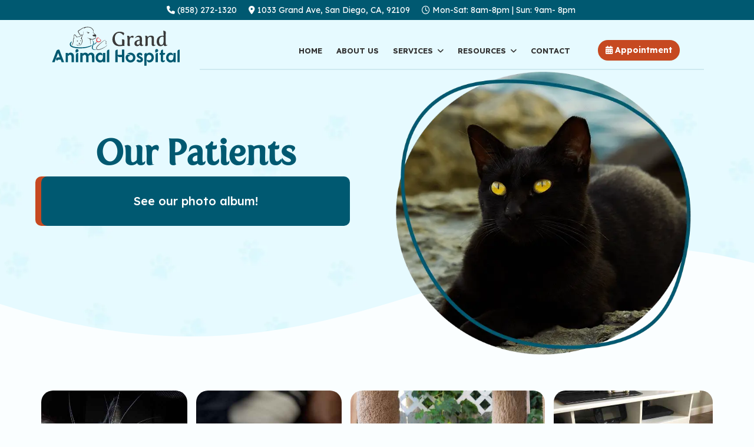

--- FILE ---
content_type: text/html; charset=utf-8
request_url: https://grandanimalhospital.com/our-patients?43
body_size: 21151
content:

<!doctype html>
<html lang="en-gb" dir="ltr">

<head>
	
	<meta name="viewport" content="width=device-width, initial-scale=1, shrink-to-fit=no">
	<meta charset="utf-8">
	<meta name="robots" content="index, follow, max-snippet:-1, max-image-preview:large, max-video-preview:-1">
	<meta name="description" content="Meet our patients at Grand Animal Hospital. We're proud to provide care for a variety of pets and look forward to meeting yours.">
	<meta name="generator" content="Joomla! - Open Source Content Management">
	<title>Our Patients | Grand Animal Hospital</title>
	<link href="/images/favicon-image.png" rel="icon" type="image/png">
<link href="/media/vendor/joomla-custom-elements/css/joomla-alert.min.css?0.4.1" rel="stylesheet">
	<link href="/components/com_sppagebuilder/assets/css/font-awesome-6.min.css?3e7e96fad5e237fb2d5a081c6cb11212" rel="stylesheet">
	<link href="/components/com_sppagebuilder/assets/css/font-awesome-v4-shims.css?3e7e96fad5e237fb2d5a081c6cb11212" rel="stylesheet">
	<link href="/components/com_sppagebuilder/assets/css/animate.min.css?3e7e96fad5e237fb2d5a081c6cb11212" rel="stylesheet">
	<link href="/components/com_sppagebuilder/assets/css/sppagebuilder.css?3e7e96fad5e237fb2d5a081c6cb11212" rel="stylesheet">
	<link href="/components/com_sppagebuilder/assets/css/dynamic-content.css?3e7e96fad5e237fb2d5a081c6cb11212" rel="stylesheet">
	<link href="/media/com_sppagebuilder/assets/iconfont/icomoon/style.css?3e7e96fad5e237fb2d5a081c6cb11212" rel="stylesheet">
	<link href="/components/com_sppagebuilder/assets/css/magnific-popup.css" rel="stylesheet">
	<link href="/media/com_sppagebuilder/css/page-69.css" rel="stylesheet">
	<link href="//fonts.googleapis.com/css?family=Lexend:100,100i,200,200i,300,300i,400,400i,500,500i,600,600i,700,700i,800,800i,900,900i&amp;subset=latin&amp;display=swap" rel="stylesheet" media="none" onload="media=&quot;all&quot;">
	<link href="//fonts.googleapis.com/css?family=Lexend Deca:100,100i,200,200i,300,300i,400,400i,500,500i,600,600i,700,700i,800,800i,900,900i&amp;subset=latin&amp;display=swap" rel="stylesheet" media="none" onload="media=&quot;all&quot;">
	<link href="/templates/fusion/css/bootstrap.min.css" rel="stylesheet">
	<link href="/plugins/system/helixultimate/assets/css/system-j4.min.css" rel="stylesheet">
	<link href="/media/system/css/joomla-fontawesome.min.css?91a094" rel="stylesheet">
	<link href="/templates/fusion/css/template.css" rel="stylesheet">
	<link href="/templates/fusion/css/presets/preset1.css" rel="stylesheet">
	<link href="/templates/fusion/css/custom.css" rel="stylesheet">
	<link href="/components/com_sppagebuilder/assets/css/color-switcher.css?3e7e96fad5e237fb2d5a081c6cb11212" rel="stylesheet">
	<link href="https://fonts.googleapis.com/css?family=Roboto:300,300i,400,400i,600,600i,700,700i&amp;amp;subset=cyrillic,cyrillic-ext,latin-ext" rel="stylesheet">
	<link href="/media/com_googlereviewspro/css/frontend.css?v=2.12.3" rel="stylesheet">
	<style>@media(min-width: 1400px) {.sppb-row-container { max-width: 1320px; }}</style>
	<style>#section-id-87188780-1c91-4dff-b574-1e92408aebb9 .sppb-shape-container.sppb-top-shape > svg{
width: 100%;max-width: 100%;
height: 160px;
}
@media (max-width: 1199.98px) {#section-id-87188780-1c91-4dff-b574-1e92408aebb9 .sppb-shape-container.sppb-top-shape > svg{width: 100%;max-width: 100%;height: 140px;}}
@media (max-width: 991.98px) {#section-id-87188780-1c91-4dff-b574-1e92408aebb9 .sppb-shape-container.sppb-top-shape > svg{width: 100%;max-width: 100%;height: 100px;}}
@media (max-width: 767.98px) {#section-id-87188780-1c91-4dff-b574-1e92408aebb9 .sppb-shape-container.sppb-top-shape > svg{width: 100%;max-width: 100%;height: 100px;}}
@media (max-width: 575.98px) {#section-id-87188780-1c91-4dff-b574-1e92408aebb9 .sppb-shape-container.sppb-top-shape > svg{width: 100%;max-width: 100%;height: 100px;}}</style>
	<style>#section-id-87188780-1c91-4dff-b574-1e92408aebb9 .sppb-shape-container.sppb-top-shape > svg path, #section-id-87188780-1c91-4dff-b574-1e92408aebb9 .sppb-shape-container.sppb-top-shape > svg polygon{fill:#fafeff;}</style>
	<style>.ba-modal .modal-image img {
    border-radius: 20px !important;
}

@media only screen and (max-width: 768px){
.sp-contact-time{
display: none !important;
}
}</style>
	<style>body{font-family: 'Lexend', sans-serif;font-size: 16px;font-weight: 400;line-height: 1.3;text-decoration: none;}
@media (min-width:768px) and (max-width:991px){body{font-size: 16px;}
}
@media (max-width:767px){body{font-size: 16px;}
}
</style>
	<style>h2{font-family: 'Lexend Deca', sans-serif;font-size: 42px;font-weight: 700;line-height: 1.1;text-decoration: none;}
@media (min-width:768px) and (max-width:991px){h2{font-size: 40px;}
}
@media (max-width:767px){h2{font-size: 32px;}
}
</style>
	<style>h3{font-family: 'Arial', sans-serif;font-size: 28px;font-weight: 700;line-height: 1.1;text-decoration: none;}
@media (min-width:768px) and (max-width:991px){h3{font-size: 26px;}
}
@media (max-width:767px){h3{font-size: 24px;}
}
</style>
	<style>h4{font-family: 'Arial', sans-serif;font-size: 20px;font-weight: 700;line-height: 1.1;text-decoration: none;}
@media (min-width:768px) and (max-width:991px){h4{font-size: 24px;}
}
@media (max-width:767px){h4{font-size: 20px;}
}
</style>
	<style>.logo-image {height:72px;}.logo-image-phone {height:72px;}</style>
	<style>@media(max-width: 992px) {.logo-image {height: 68px;}.logo-image-phone {height: 68px;}}</style>
	<style>@media(max-width: 576px) {.logo-image {height: 60px;}.logo-image-phone {height: 60px;}}</style>
	<style>:root {--sppb-topbar-text-color: #88898A; --sppb-logo-text-color: #15FFF1; --sppb-menu-text-color: #88898A; --sppb-menu-text-hover-color: #15FFF1; --sppb-menu-text-active-color: #15FFF1; --sppb-menu-dropdown-bg-color: #011110; --sppb-menu-dropdown-text-color: #88898A; --sppb-menu-dropdown-text-hover-color: #15FFF1; --sppb-menu-dropdown-text-active-color: #15FFF1; --sppb-text-color: #ffffff; --sppb-bg-color: #011110; --sppb-link-color: #15FFF1; --sppb-link-hover-color: #1B625D; --sppb-footer-text-color: #FFFFFF; --sppb-footer-link-color: #FFFFFF; --sppb-footer-link-hover-color: #15FFF1}</style>
<script type="application/json" class="joomla-script-options new">{"data":{"breakpoints":{"tablet":991,"mobile":480},"header":{"stickyOffset":"100"}},"joomla.jtext":{"ERROR":"Error","MESSAGE":"Message","NOTICE":"Notice","WARNING":"Warning","JCLOSE":"Close","JOK":"OK","JOPEN":"Open"},"system.paths":{"root":"","rootFull":"https:\/\/grandanimalhospital.com\/","base":"","baseFull":"https:\/\/grandanimalhospital.com\/"},"csrf.token":"9691e33ac8dd0cdc3f1cfade4f7a85f9"}</script>
	<script src="/media/system/js/core.min.js?a3d8f8"></script>
	<script src="/media/vendor/jquery/js/jquery.min.js?3.7.1"></script>
	<script src="/media/legacy/js/jquery-noconflict.min.js?504da4"></script>
	<script src="/media/vendor/bootstrap/js/alert.min.js?5.3.8" type="module"></script>
	<script src="/media/vendor/bootstrap/js/button.min.js?5.3.8" type="module"></script>
	<script src="/media/vendor/bootstrap/js/carousel.min.js?5.3.8" type="module"></script>
	<script src="/media/vendor/bootstrap/js/collapse.min.js?5.3.8" type="module"></script>
	<script src="/media/vendor/bootstrap/js/dropdown.min.js?5.3.8" type="module"></script>
	<script src="/media/vendor/bootstrap/js/modal.min.js?5.3.8" type="module"></script>
	<script src="/media/vendor/bootstrap/js/offcanvas.min.js?5.3.8" type="module"></script>
	<script src="/media/vendor/bootstrap/js/popover.min.js?5.3.8" type="module"></script>
	<script src="/media/vendor/bootstrap/js/scrollspy.min.js?5.3.8" type="module"></script>
	<script src="/media/vendor/bootstrap/js/tab.min.js?5.3.8" type="module"></script>
	<script src="/media/vendor/bootstrap/js/toast.min.js?5.3.8" type="module"></script>
	<script src="/media/system/js/showon.min.js?e51227" type="module"></script>
	<script src="/media/mod_menu/js/menu.min.js?91a094" type="module"></script>
	<script src="/media/system/js/messages.min.js?9a4811" type="module"></script>
	<script src="/components/com_sppagebuilder/assets/js/common.js"></script>
	<script src="/components/com_sppagebuilder/assets/js/dynamic-content.js?3e7e96fad5e237fb2d5a081c6cb11212"></script>
	<script src="/components/com_sppagebuilder/assets/js/jquery.parallax.js?3e7e96fad5e237fb2d5a081c6cb11212"></script>
	<script src="/components/com_sppagebuilder/assets/js/sppagebuilder.js?3e7e96fad5e237fb2d5a081c6cb11212" defer></script>
	<script src="/components/com_sppagebuilder/assets/js/jquery.magnific-popup.min.js"></script>
	<script src="/components/com_sppagebuilder/assets/js/addons/image.js"></script>
	<script src="/components/com_sppagebuilder/assets/js/addons/text_block.js"></script>
	<script src="/templates/fusion/js/main.js"></script>
	<script src="/components/com_sppagebuilder/assets/js/color-switcher.js?3e7e96fad5e237fb2d5a081c6cb11212"></script>
	<script src="/media/com_googlereviewspro/js/frontend.js?v=2.12.3" defer></script>
	<script> </script>
	<script>template="fusion";</script>
	<script>
				document.addEventListener("DOMContentLoaded", () =>{
					window.htmlAddContent = window?.htmlAddContent || "";
					if (window.htmlAddContent) {
        				document.body.insertAdjacentHTML("beforeend", window.htmlAddContent);
					}
				});
			</script>
	<script>jQuery(document).ready(function ($) {
			var stickyParentNav;
			
			function sppbStickyIt() {
				var	stickyParentNav = $("[data-sticky-it-nav='true']").parents(".sppb-section");
				
				if (typeof stickyParentNav === "undefined" || stickyParentNav.length == 0) {
					return;
				}
	
				var pos = stickyParentNav.offset();
				var stickyParentNavWrap = stickyParentNav.parents(".sppb-sticky-wrap-nav");
	
				if (stickyParentNavWrap.hasClass("sppb-sticky-wrap-nav")) {
					pos = stickyParentNavWrap.offset();
				}
	
				if (window.scrollY >= pos.top && !stickyParentNav.hasClass("sppb-sticky-it")) {
					stickyParentNav.wrap(
						'<div class="sppb-sticky-wrap-nav" style="height:' + stickyParentNav.outerHeight() + 'px;"></div>'
					);
					stickyParentNav.addClass("sppb-sticky-it");
				} else if (window.scrollY < pos.top && stickyParentNav.hasClass("sppb-sticky-it")) {
					stickyParentNav.removeClass("sppb-sticky-it");
					stickyParentNav.unwrap();
				}
			}
	
			$(window).on("scroll resize", function() {
				sppbStickyIt();
			});
			
			sppbStickyIt();
		});</script>
	<script>
			const initColorMode = () => {
				const colorVariableData = [];
				const sppbColorVariablePrefix = "--sppb";
				let activeColorMode = localStorage.getItem("sppbActiveColorMode") || "";
				activeColorMode = "";
				const modes = [];

				if(!modes?.includes(activeColorMode)) {
					activeColorMode = "";
					localStorage.setItem("sppbActiveColorMode", activeColorMode);
				}

				document?.body?.setAttribute("data-sppb-color-mode", activeColorMode);

				if (!localStorage.getItem("sppbActiveColorMode")) {
					localStorage.setItem("sppbActiveColorMode", activeColorMode);
				}

				if (window.sppbColorVariables) {
					const colorVariables = typeof(window.sppbColorVariables) === "string" ? JSON.parse(window.sppbColorVariables) : window.sppbColorVariables;

					for (const colorVariable of colorVariables) {
						const { path, value } = colorVariable;
						const variable = String(path[0]).trim().toLowerCase().replaceAll(" ", "-");
						const mode = path[1];
						const variableName = `${sppbColorVariablePrefix}-${variable}`;

						if (activeColorMode === mode) {
							colorVariableData.push(`${variableName}: ${value}`);
						}
					}

					document.documentElement.style.cssText += colorVariableData.join(";");
				}
			};

			window.sppbColorVariables = [];
			
			initColorMode();

			document.addEventListener("DOMContentLoaded", initColorMode);
		</script>
	<meta property="article:author" content="Azul"/>
	<meta property="article:published_time" content="2024-03-28 22:49:46"/>
	<meta property="article:modified_time" content="2024-03-28 23:44:18"/>
	<meta property="og:locale" content="en_GB" />
	<meta property="og:title" content="Our Patients | Grand Animal Hospital" />
	<meta property="og:type" content="website" />
	<meta property="og:url" content="https://grandanimalhospital.com/our-patients?43" />
	<meta property="og:site_name" content="Grand Animal Hospital" />
	<meta name="twitter:card" content="summary" />
	<meta name="twitter:title" content="Our Patients | Grand Animal Hospital" />
	<meta name="twitter:site" content="@Grand Animal Hospital" />
	<!-- Start: Google Structured Data -->
<script type="application/ld+json" data-type="gsd">
{
    "@context": "https://schema.org",
    "@type": "BreadcrumbList",
    "itemListElement": [
        {
            "@type": "ListItem",
            "position": 1,
            "name": "We’re a team bound by a shared passion: providing exceptional care for your cherished pet.",
            "item": "https://grandanimalhospital.com"
        },
        {
            "@type": "ListItem",
            "position": 2,
            "name": "Our Patients",
            "item": "https://grandanimalhospital.com/our-patients"
        }
    ]
}
</script>
<!-- End: Google Structured Data -->
	<script type="application/json" id="googlereviewspro-config">{"i18n":{"view_on_fb":"View on Google","load_more":"Load more","show_more":"Show More","show_less":"Show Less","ajax_error":"AJAX error","network_error":"Network error","no_reviews":"This place has not received any reviews yet.","rate_request_text":"Would you recommend","yes":"Yes","no":"No","all_author_reviews":"All author reviews on Google Maps"},"widgetConfig":{"id":0,"ajax_url":"\/index.php?option=com_googlereviewspro&task=widget.data&language=en-GB","templates_url":"\/media\/com_googlereviewspro\/templates\/","template":"widget","mode":"frontend","version":"2.12.3"}}</script>
<script defer src="https://cdn.userway.org/widget.js" data-account="do6urgIMaj"></script>
<!-- Google Tag Manager -->
<script>(function(w,d,s,l,i){w[l]=w[l]||[];w[l].push({'gtm.start':
new Date().getTime(),event:'gtm.js'});var f=d.getElementsByTagName(s)[0],
j=d.createElement(s),dl=l!='dataLayer'?'&l='+l:'';j.async=true;j.src=
'https://www.googletagmanager.com/gtm.js?id='+i+dl;f.parentNode.insertBefore(j,f);
})(window,document,'script','dataLayer','GTM-T56KKS7V');</script>
<!-- End Google Tag Manager -->
<link rel="stylesheet" type="text/css" href="/media/smartslider3/src/SmartSlider3/Application/Frontend/Assets/dist/smartslider.min.css?ver=667fb12b" media="all">
<style data-related="n2-ss-38">div#n2-ss-38 .n2-ss-slider-1{display:grid;position:relative;}div#n2-ss-38 .n2-ss-slider-2{display:grid;position:relative;overflow:hidden;padding:0px 0px 0px 0px;border:0px solid RGBA(62,62,62,1);border-radius:0px;background-clip:padding-box;background-repeat:repeat;background-position:50% 50%;background-size:cover;background-attachment:scroll;z-index:1;}div#n2-ss-38:not(.n2-ss-loaded) .n2-ss-slider-2{background-image:none !important;}div#n2-ss-38 .n2-ss-slider-3{display:grid;grid-template-areas:'cover';position:relative;overflow:hidden;z-index:10;}div#n2-ss-38 .n2-ss-slider-3 > *{grid-area:cover;}div#n2-ss-38 .n2-ss-slide-backgrounds,div#n2-ss-38 .n2-ss-slider-3 > .n2-ss-divider{position:relative;}div#n2-ss-38 .n2-ss-slide-backgrounds{z-index:10;}div#n2-ss-38 .n2-ss-slide-backgrounds > *{overflow:hidden;}div#n2-ss-38 .n2-ss-slide-background{transform:translateX(-100000px);}div#n2-ss-38 .n2-ss-slider-4{place-self:center;position:relative;width:100%;height:100%;z-index:20;display:grid;grid-template-areas:'slide';}div#n2-ss-38 .n2-ss-slider-4 > *{grid-area:slide;}div#n2-ss-38.n2-ss-full-page--constrain-ratio .n2-ss-slider-4{height:auto;}div#n2-ss-38 .n2-ss-slide{display:grid;place-items:center;grid-auto-columns:100%;position:relative;z-index:20;-webkit-backface-visibility:hidden;transform:translateX(-100000px);}div#n2-ss-38 .n2-ss-slide{perspective:1000px;}div#n2-ss-38 .n2-ss-slide-active{z-index:21;}.n2-ss-background-animation{position:absolute;top:0;left:0;width:100%;height:100%;z-index:3;}div#n2-ss-38 .n-uc-PamZyqJMf5m8-inner{border-width:0px 0px 0px 0px ;border-style:solid;border-color:RGBA(255,255,255,1);}div#n2-ss-38 .n-uc-PamZyqJMf5m8-inner:HOVER{border-width:0px 0px 0px 0px ;border-style:solid;border-color:RGBA(255,255,255,1);}div#n2-ss-38 .n-uc-jo3jKXUwWOjs-inner{border-width:0px 0px 0px 0px ;border-style:solid;border-color:RGBA(255,255,255,1);}div#n2-ss-38 .n-uc-jo3jKXUwWOjs-inner:HOVER{border-width:0px 0px 0px 0px ;border-style:solid;border-color:RGBA(255,255,255,1);}div#n2-ss-38 .n2-font-03ad0c49448a273e90cf5be396a9e961-hover, div#n2-ss-38 .n2-font-03ad0c49448a273e90cf5be396a9e961-hover:FOCUS{font-family: 'Lexend Deca';color: #005971;font-size:375%;text-shadow: none;line-height: 1;font-weight: normal;font-style: normal;text-decoration: none;text-align: inherit;letter-spacing: normal;word-spacing: normal;text-transform: none;font-weight: 800;}div#n2-ss-38 .n2-font-803559185372c2787be8dcda3e06b394-hover, div#n2-ss-38 .n2-font-803559185372c2787be8dcda3e06b394-hover:FOCUS{font-family: 'Lexend Deca';color: #ffffff;font-size:125%;text-shadow: none;line-height: 1.2;font-weight: normal;font-style: normal;text-decoration: none;text-align: inherit;letter-spacing: normal;word-spacing: normal;text-transform: none;font-weight: 500;}div#n2-ss-38 .n2-style-2480dda45c7bba22979d7903f0b4c85b-heading, div#n2-ss-38 .n2-style-2480dda45c7bba22979d7903f0b4c85b-heading:FOCUS{background: RGBA(0,89,113,1);opacity:1;padding:30px 20px 30px 20px ;box-shadow: -10px 0px 0px 0px RGBA(198,73,33,1);border: 0px solid RGBA(0,0,0,1);border-radius:10px;}div#n2-ss-38 .n-uc-pzXWrLweaACo-inner{border-width:0px 0px 0px 0px ;border-style:solid;border-color:RGBA(255,255,255,1);}div#n2-ss-38 .n-uc-pzXWrLweaACo-inner:HOVER{border-width:0px 0px 0px 0px ;border-style:solid;border-color:RGBA(255,255,255,1);}div#n2-ss-38 .n2-ss-slide-limiter{max-width:1200px;}div#n2-ss-38 .n-uc-GTmxWlq5CrGd{padding:10px 10px 0px 10px}div#n2-ss-38 .n-uc-PMxy0H45W4pt-inner{padding:10px 0px 0px 10px;justify-content:flex-end}div#n2-ss-38 .n-uc-PMxy0H45W4pt{align-self:center;}div#n2-ss-38 .n-uc-PamZyqJMf5m8-inner{padding:10px 0px 10px 10px}div#n2-ss-38 .n-uc-PamZyqJMf5m8-inner > .n2-ss-layer-row-inner{width:calc(100% + 21px);margin:-10px;flex-wrap:nowrap;}div#n2-ss-38 .n-uc-PamZyqJMf5m8-inner > .n2-ss-layer-row-inner > .n2-ss-layer[data-sstype="col"]{margin:10px}div#n2-ss-38 .n-uc-jo3jKXUwWOjs-inner{padding:0px 0px 100px 0px;justify-content:center}div#n2-ss-38 .n-uc-jo3jKXUwWOjs{width:46%}div#n2-ss-38 .n-uc-VlUU14JM3fQX{--margin-bottom:10px}div#n2-ss-38 .n-uc-pzXWrLweaACo-inner{padding:10px 10px 0px 10px;justify-content:center}div#n2-ss-38 .n-uc-pzXWrLweaACo{width:54%}div#n2-ss-38-shape-divider-bottom{height:200px}@media (min-width: 1200px){div#n2-ss-38 [data-hide-desktopportrait="1"]{display: none !important;}}@media (orientation: landscape) and (max-width: 1199px) and (min-width: 901px),(orientation: portrait) and (max-width: 1199px) and (min-width: 701px){div#n2-ss-38 .n-uc-GTmxWlq5CrGd{padding:80px 10px 0px 10px}div#n2-ss-38 .n-uc-PamZyqJMf5m8-inner > .n2-ss-layer-row-inner{flex-wrap:nowrap;}div#n2-ss-38 .n-uc-jo3jKXUwWOjs-inner{padding:0px 0px 60px 0px}div#n2-ss-38 .n-uc-jo3jKXUwWOjs{width:46%}div#n2-ss-38 .n-uc-VlUU14JM3fQX{--ssfont-scale:0.8}div#n2-ss-38 .n-uc-lyAUbDRFnJ3F{--ssfont-scale:0.8}div#n2-ss-38 .n-uc-pzXWrLweaACo{width:54%}div#n2-ss-38 [data-hide-tabletportrait="1"]{display: none !important;}div#n2-ss-38-shape-divider-bottom{height:100px}}@media (orientation: landscape) and (max-width: 900px),(orientation: portrait) and (max-width: 700px){div#n2-ss-38 .n-uc-PMxy0H45W4pt-inner{padding:10px 10px 0px 10px}div#n2-ss-38 .n-uc-PamZyqJMf5m8-inner{padding:10px 10px 10px 10px}div#n2-ss-38 .n-uc-PamZyqJMf5m8-inner > .n2-ss-layer-row-inner{flex-wrap:wrap;}div#n2-ss-38 .n-uc-jo3jKXUwWOjs-inner{padding:80px 0px 0px 0px}div#n2-ss-38 .n-uc-jo3jKXUwWOjs{width:calc(100% - 20px)}div#n2-ss-38 .n-uc-VlUU14JM3fQX{--ssfont-scale:0.6}div#n2-ss-38 .n-uc-lyAUbDRFnJ3F{--ssfont-scale:0.8}div#n2-ss-38 .n-uc-pzXWrLweaACo-inner{padding:0px 10px 0px 10px}div#n2-ss-38 .n-uc-pzXWrLweaACo{width:calc(100% - 20px)}div#n2-ss-38 [data-hide-mobileportrait="1"]{display: none !important;}div#n2-ss-38-shape-divider-bottom{height:100px}}</style>
<script>(function(){this._N2=this._N2||{_r:[],_d:[],r:function(){this._r.push(arguments)},d:function(){this._d.push(arguments)}}}).call(window);!function(e,i,o,r){(i=e.match(/(Chrome|Firefox|Safari)\/(\d+)\./))&&("Chrome"==i[1]?r=+i[2]>=32:"Firefox"==i[1]?r=+i[2]>=65:"Safari"==i[1]&&(o=e.match(/Version\/(\d+)/)||e.match(/(\d+)[0-9_]+like Mac/))&&(r=+o[1]>=14),r&&document.documentElement.classList.add("n2webp"))}(navigator.userAgent);</script><script src="/media/smartslider3/src/SmartSlider3/Application/Frontend/Assets/dist/n2.min.js?ver=667fb12b" defer async></script>
<script src="/media/smartslider3/src/SmartSlider3/Application/Frontend/Assets/dist/smartslider-frontend.min.js?ver=667fb12b" defer async></script>
<script src="/media/smartslider3/src/SmartSlider3/Slider/SliderType/Simple/Assets/dist/ss-simple.min.js?ver=667fb12b" defer async></script>
<script>_N2.r('documentReady',function(){_N2.r(["documentReady","smartslider-frontend","ss-simple"],function(){new _N2.SmartSliderSimple('n2-ss-38',{"admin":false,"background.video.mobile":0,"loadingTime":2000,"randomize":{"randomize":0,"randomizeFirst":0},"callbacks":"","alias":{"id":0,"smoothScroll":0,"slideSwitch":0,"scroll":1},"align":"normal","isDelayed":0,"responsive":{"mediaQueries":{"all":false,"desktopportrait":["(min-width: 1200px)"],"tabletportrait":["(orientation: landscape) and (max-width: 1199px) and (min-width: 901px)","(orientation: portrait) and (max-width: 1199px) and (min-width: 701px)"],"mobileportrait":["(orientation: landscape) and (max-width: 900px)","(orientation: portrait) and (max-width: 700px)"]},"base":{"slideOuterWidth":1200,"slideOuterHeight":580,"sliderWidth":1200,"sliderHeight":580,"slideWidth":1200,"slideHeight":580},"hideOn":{"desktopLandscape":false,"desktopPortrait":false,"tabletLandscape":false,"tabletPortrait":false,"mobileLandscape":false,"mobilePortrait":false},"onResizeEnabled":true,"type":"fullwidth","sliderHeightBasedOn":"real","focusUser":1,"focusEdge":"auto","breakpoints":[{"device":"tabletPortrait","type":"max-screen-width","portraitWidth":1199,"landscapeWidth":1199},{"device":"mobilePortrait","type":"max-screen-width","portraitWidth":700,"landscapeWidth":900}],"enabledDevices":{"desktopLandscape":0,"desktopPortrait":1,"tabletLandscape":0,"tabletPortrait":1,"mobileLandscape":0,"mobilePortrait":1},"sizes":{"desktopPortrait":{"width":1200,"height":580,"max":3000,"min":1200},"tabletPortrait":{"width":701,"height":338,"customHeight":false,"max":1199,"min":701},"mobilePortrait":{"width":320,"height":154,"customHeight":false,"max":900,"min":320}},"overflowHiddenPage":0,"focus":{"offsetTop":"","offsetBottom":""}},"controls":{"mousewheel":0,"touch":0,"keyboard":1,"blockCarouselInteraction":1},"playWhenVisible":1,"playWhenVisibleAt":0.5,"lazyLoad":0,"lazyLoadNeighbor":0,"blockrightclick":0,"maintainSession":0,"autoplay":{"enabled":0,"start":1,"duration":8000,"autoplayLoop":1,"allowReStart":0,"pause":{"click":1,"mouse":"0","mediaStarted":1},"resume":{"click":0,"mouse":"0","mediaEnded":1,"slidechanged":0},"interval":1,"intervalModifier":"loop","intervalSlide":"current"},"perspective":1000,"layerMode":{"playOnce":0,"playFirstLayer":1,"mode":"skippable","inAnimation":"mainInEnd"},"parallax":{"enabled":1,"mobile":0,"is3D":0,"animate":1,"horizontal":"mouse","vertical":"0","origin":"slider","scrollmove":"both"},"postBackgroundAnimations":0,"bgAnimations":0,"mainanimation":{"type":"horizontal","duration":800,"delay":0,"ease":"easeOutQuad","shiftedBackgroundAnimation":"auto"},"carousel":1,"initCallbacks":function(){this.stages.done("ResizeFirst",function(){var i=document.documentElement,n=this.sliderElement.querySelectorAll(".n2-ss-shape-divider");n.length&&n.forEach(function(n){var t=n.querySelector(".n2-ss-shape-divider-inner");if(+n.dataset.ssSdAnimate){var s=n.querySelector("svg");this.visible((function(){var i=s.querySelectorAll("*"),t=100/(n.dataset.ssSdSpeed||100),o={};s.dataset.yoyo&&(o={onComplete:function(){this.reverse()},onReverseComplete:function(){this.restart()}});for(var r=0;r<i.length;r++)_N2.J.to(i[r],parseFloat(i[r].getAttribute("duration"))*t,Object.assign({attr:{d:i[r].getAttribute("to-d")},delay:0,ease:"easeOutCubic"},o,{delay:i[r].getAttribute("delay"),ease:i[r].getAttribute("ease")}))}))}var o=n.dataset.ssSdScroll;if("shrink"===o||"grow"===o)if(IntersectionObserver){var r,a,d=n.dataset.ssSdSide,h=function(n,s){var o,a,d=(a=0,window.matchMedia&&/Android|iPhone|iPad|iPod|BlackBerry/i.test(navigator.userAgent||navigator.vendor||window.opera)?(o=n2const.isIOS?i.clientHeight:window.innerHeight,a=window.matchMedia("(orientation: landscape)").matches?Math.min(screen.width,o):Math.min(screen.height,o)):a=window.n2Height||i.clientHeight,a),h=this.sliderElement.getBoundingClientRect().top+n;r=Math.max(0,Math.min(100,Math.abs(s-h/d*100))),t.style.transform="scaleY("+r/100+")"}.bind(this);"shrink"===o?(r=100,a=function(){h("bottom"===d?this.responsive.resizeContext.sliderHeight:0,0)}.bind(this)):"grow"===o&&(r=0,a=function(){h("bottom"===d?this.responsive.resizeContext.sliderHeight:0,100)}.bind(this)),new IntersectionObserver((function(i){i[0].isIntersecting?(window.addEventListener("scroll",a),window.addEventListener("resize",a)):(window.removeEventListener("scroll",a),window.removeEventListener("resize",a)),a()})).observe(this.sliderElement)}else t.style.transform="scaleY(1)"}.bind(this))}.bind(this))}})})});</script><script src="/media/vendor/jquery/js/jquery.min.js"></script><script>var JUri = "https://grandanimalhospital.com/", gallery_image_path="images"</script><script src="https://grandanimalhospital.com/components/com_bagallery/libraries/modal/ba_modal.js?2.4.0"></script><link rel="stylesheet" href="https://grandanimalhospital.com/components/com_bagallery/assets/css/ba-style.css?2.4.0"><link rel="stylesheet" href="https://grandanimalhospital.com/components/com_bagallery/assets/css/ba-effects.css?2.4.0"><script src="https://grandanimalhospital.com/components/com_bagallery/libraries/ba_isotope/ba_isotope.js?2.4.0"></script><script src="https://grandanimalhospital.com/components/com_bagallery/libraries/lazyload/jquery.lazyload.min.js?2.4.0"></script><script src="https://grandanimalhospital.com/components/com_bagallery/assets/js/ba-gallery.js?2.4.0"></script>
</head>

<body class="site helix-ultimate hu com_sppagebuilder com-sppagebuilder view-page layout-default task-none itemid-454 en-gb ltr layout-fluid offcanvas-init offcanvs-position-right">

			<!-- Google Tag Manager (noscript) -->
<noscript><iframe src="https://www.googletagmanager.com/ns.html?id=GTM-T56KKS7V"
height="0" width="0" style="display:none;visibility:hidden"></iframe></noscript>
<!-- End Google Tag Manager (noscript) -->
	
	
	<div class="body-wrapper">
		<div class="body-innerwrapper">
			
<div id="sp-top-bar">
	<div class="container">
		<div class="container-inner">
			<div class="row">
				<div id="sp-top1" class="col-lg-12">
					<div class="sp-column text-center text-lg-start">
																			
													<ul class="sp-contact-info"><li class="sp-contact-phone"><span class="fas fa-phone" aria-hidden="true"></span> <a href="tel:8582721320">(858) 272-1320</a></li><li class="sp-contact-mobile"><span class="fa fa-map-marker" aria-hidden="true"></span> <a href="https://maps.app.goo.gl/Aor3ADLJg8SAyzGG9" target="_blank">1033 Grand Ave, San Diego, CA, 92109</a></li><li class="sp-contact-time"><span class="far fa-clock" aria-hidden="true"></span> Mon-Sat: 8am-8pm | Sun: 9am- 8pm</li></ul>												
					</div>
				</div>

				<div id="sp-top2" class="col-lg-12">
					<div class="sp-column text-center text-lg-end">
						
												
					</div>
				</div>
			</div>
		</div>
	</div>
</div>

<header id="sp-header">
	<div class="container">
		<div class="container-inner">
			<div class="row">
				<!-- Logo -->
				<div id="sp-logo" class="col-auto">
					<div class="sp-column">
						<div class="logo"><a href="/">
				<img class='logo-image '
					srcset='https://grandanimalhospital.com/images/logo.svg 1x'
					src='https://grandanimalhospital.com/images/logo.svg'
					height='72px'
					alt='Grand Animal Hospital Logo'
				/>
				</a></div>						
					</div>
				</div>

				<!-- Menu -->
				<div id="sp-menu" class="col-auto flex-auto">
					<div class="sp-column d-flex justify-content-end align-items-center">
						<nav class="sp-megamenu-wrapper d-flex" role="HELIX_ULTIMATE_AIRA_NAVIGATION"><a id="offcanvas-toggler" aria-label="HELIX_ULTIMATE_NAVIGATION" class="offcanvas-toggler-right d-flex d-lg-none" href="#"><div class="burger-icon" aria-hidden="true"><span></span><span></span><span></span></div></a><ul class="sp-megamenu-parent menu-animation-fade-up d-none d-lg-block"><li class="sp-menu-item"><a   href="/"  >Home</a></li><li class="sp-menu-item"><a   href="/about-us"  >About Us</a></li><li class="sp-menu-item sp-has-child"><a   href="#"  >Services</a><div class="sp-dropdown sp-dropdown-main sp-menu-right" style="width: 180px;"><div class="sp-dropdown-inner"><ul class="sp-dropdown-items"><li class="sp-menu-item"><a   href="/pet-urgent-care-san-diego"  >Urgent Care</a></li><li class="sp-menu-item"><a   href="/wellness-exams-san-diego"  >Wellness &amp; Preventative Care</a></li><li class="sp-menu-item"><a   href="/pet-dental-care-san-diego"  >Dental</a></li><li class="sp-menu-item"><a   href="/affordable-spay-neuter-san-diego"  >Spay &amp; Neuter</a></li><li class="sp-menu-item"><a   href="/soft-tissue-surgery-san-diego"  >Soft-Tissue Surgery</a></li><li class="sp-menu-item"><a   href="/orthopedic-surgery-san-diego"  >Orthopedic Surgery</a></li><li class="sp-menu-item"><a   href="/affordable-vaccinations-san-diego"  >Vaccines</a></li><li class="sp-menu-item"><a   href="/in-house-diagnostics-san-diego"  >In-House Diagnostics</a></li><li class="sp-menu-item"><a   href="/pet-hospice-euthanasia-care-san-diego"  >Pet Hospice &amp; Euthanasia</a></li></ul></div></div></li><li class="sp-menu-item sp-has-child"><a   href="#"  >Resources</a><div class="sp-dropdown sp-dropdown-main sp-menu-right" style="width: 180px;"><div class="sp-dropdown-inner"><ul class="sp-dropdown-items"><li class="sp-menu-item"><a   href="/request-an-appointment"  >Request an Appointment</a></li><li class="sp-menu-item"><a   href="/new-client-form"  >New Client Form</a></li><li class="sp-menu-item"><a   href="/pet-insurances"  >Pet Insurances</a></li><li class="sp-menu-item"><a   href="/blog"  >Blog</a></li><li class="sp-menu-item active"><a   href="/our-patients"  >Our Patients</a></li><li class="sp-menu-item"><a   href="/payments"  >Payments</a></li></ul></div></div></li><li class="sp-menu-item"><a   href="/contact"  >Contact</a></li></ul></nav>						<div class="sp-module "><div class="sp-module-content"><div class="mod-sppagebuilder  sp-page-builder" data-module_id="122">
	<div class="page-content">
		<div id="section-id-1686045705167" class="sppb-section sppb-section-content-center" ><div class="sppb-container-inner"><div class="sppb-row sppb-no-gutter sppb-align-center"><div class="sppb-row-column  " id="column-wrap-id-1686045705166"><div id="column-id-1686045705166" class="sppb-column " ><div class="sppb-column-addons"><div id="sppb-addon-wrapper-1686045752329" class="sppb-addon-wrapper  addon-root-button"><div id="sppb-addon-1686045752329" class="clearfix  "     ><div class="sppb-button-wrapper"><a href="/request-an-appointment"   id="btn-1686045752329"  class="sppb-btn  sppb-btn-custom sppb-btn-round"><i class="fas fa-calendar-alt" aria-hidden="true"></i> Appointment</a></div><style type="text/css">#sppb-addon-1686045752329 .sppb-btn{
box-shadow: 0 0 0 0 #FFFFFF;
}#sppb-addon-1686045752329{
}
@media (max-width: 1199.98px) {#sppb-addon-1686045752329{}}
@media (max-width: 991.98px) {#sppb-addon-1686045752329{}}
@media (max-width: 767.98px) {#sppb-addon-1686045752329{}}
@media (max-width: 575.98px) {#sppb-addon-1686045752329{}}#sppb-addon-wrapper-1686045752329{
margin-top: 0px;
margin-right: 40px;
margin-bottom: 0px;
margin-left: 0px;
}
@media (max-width: 1199.98px) {#sppb-addon-wrapper-1686045752329{}}
@media (max-width: 991.98px) {#sppb-addon-wrapper-1686045752329{}}
@media (max-width: 767.98px) {#sppb-addon-wrapper-1686045752329{}}
@media (max-width: 575.98px) {#sppb-addon-wrapper-1686045752329{}}#sppb-addon-1686045752329 .sppb-addon-title{
}</style><style type="text/css">#sppb-addon-1686045752329 #btn-1686045752329.sppb-btn-custom{
}#sppb-addon-1686045752329 #btn-1686045752329.sppb-btn-custom{
font-weight: 700;
font-size: 14px;
}
@media (max-width: 1199.98px) {#sppb-addon-1686045752329 #btn-1686045752329.sppb-btn-custom{font-size: 14px;}}
@media (max-width: 991.98px) {#sppb-addon-1686045752329 #btn-1686045752329.sppb-btn-custom{font-size: 14px;}}
@media (max-width: 767.98px) {#sppb-addon-1686045752329 #btn-1686045752329.sppb-btn-custom{font-size: 14px;}}
@media (max-width: 575.98px) {#sppb-addon-1686045752329 #btn-1686045752329.sppb-btn-custom{font-size: 14px;}}#sppb-addon-1686045752329 #btn-1686045752329.sppb-btn-custom{
background-color: #c64921;
color: #FFFFFF;
}#sppb-addon-1686045752329 #btn-1686045752329.sppb-btn-custom:hover{
background-color: #005971;
color: #FFFFFF;
}#sppb-addon-1686045752329 .sppb-btn i{
margin-top: 0px;
margin-right: 0px;
margin-bottom: 0px;
margin-left: 0px;
}
@media (max-width: 1199.98px) {#sppb-addon-1686045752329 .sppb-btn i{margin-top: 0px;
margin-right: 0px;
margin-bottom: 0px;
margin-left: 0px;}}
@media (max-width: 991.98px) {#sppb-addon-1686045752329 .sppb-btn i{margin-top: 0px;
margin-right: 0px;
margin-bottom: 0px;
margin-left: 0px;}}
@media (max-width: 767.98px) {#sppb-addon-1686045752329 .sppb-btn i{margin-top: 0px;
margin-right: 0px;
margin-bottom: 0px;
margin-left: 0px;}}
@media (max-width: 575.98px) {#sppb-addon-1686045752329 .sppb-btn i{margin-top: 0px;
margin-right: 0px;
margin-bottom: 0px;
margin-left: 0px;}}#sppb-addon-1686045752329 .sppb-button-wrapper{
text-align: center;
}
@media (max-width: 1199.98px) {#sppb-addon-1686045752329 .sppb-button-wrapper{}}
@media (max-width: 991.98px) {#sppb-addon-1686045752329 .sppb-button-wrapper{}}
@media (max-width: 767.98px) {#sppb-addon-1686045752329 .sppb-button-wrapper{}}
@media (max-width: 575.98px) {#sppb-addon-1686045752329 .sppb-button-wrapper{}}</style></div></div></div></div></div></div></div></div><style type="text/css">.sp-page-builder .page-content #section-id-1707947140815{box-shadow:0px 0px 0px 0px #FFFFFF;}.sp-page-builder .page-content #section-id-1707947140815{padding-top:5px;padding-right:0px;padding-bottom:0px;padding-left:0px;margin-top:0px;margin-right:0px;margin-bottom:0px;margin-left:0px;}#column-id-1707947140814{box-shadow:0 0 0 0 #FFFFFF;}#column-wrap-id-1707947140814{max-width:100%;flex-basis:100%;}@media (max-width:1199.98px) {#column-wrap-id-1707947140814{max-width:100%;flex-basis:100%;}}@media (max-width:991.98px) {#column-wrap-id-1707947140814{max-width:100%;flex-basis:100%;}}@media (max-width:767.98px) {#column-wrap-id-1707947140814{max-width:100%;flex-basis:100%;}}@media (max-width:575.98px) {#column-wrap-id-1707947140814{max-width:100%;flex-basis:100%;}}.sp-page-builder .page-content #section-id-1707427163424{background-color:#005971;box-shadow:0px 0px 0px 0px #FFFFFF;}.sp-page-builder .page-content #section-id-1707427163424{padding-top:20px;padding-right:0px;padding-bottom:0px;padding-left:0px;margin-top:0px;margin-right:0px;margin-bottom:0px;margin-left:0px;}#column-wrap-id-1707427163423{max-width:33.333333%;flex-basis:33.333333%;}@media (max-width:1199.98px) {#column-wrap-id-1707427163423{max-width:70%;flex-basis:70%;}}@media (max-width:991.98px) {#column-wrap-id-1707427163423{max-width:70%;flex-basis:70%;}}@media (max-width:767.98px) {#column-wrap-id-1707427163423{max-width:100%;flex-basis:100%;}}@media (max-width:575.98px) {#column-wrap-id-1707427163423{max-width:100%;flex-basis:100%;}}#column-wrap-id-1707427163449{max-width:16.666667%;flex-basis:16.666667%;}@media (max-width:1199.98px) {#column-wrap-id-1707427163449{max-width:30%;flex-basis:30%;}}@media (max-width:991.98px) {#column-wrap-id-1707427163449{max-width:30%;flex-basis:30%;}}@media (max-width:767.98px) {#column-wrap-id-1707427163449{max-width:100%;flex-basis:100%;margin-top:40px;margin-right:0px;margin-bottom:0px;margin-left:0px;}}@media (max-width:575.98px) {#column-wrap-id-1707427163449{max-width:100%;flex-basis:100%;margin-top:40px;margin-right:0px;margin-bottom:0px;margin-left:0px;}}#column-wrap-id-1707427163476{max-width:50%;flex-basis:50%;}@media (max-width:1199.98px) {#column-wrap-id-1707427163476{max-width:100%;flex-basis:100%;margin-top:40px;margin-right:0px;margin-bottom:0px;margin-left:0px;}}@media (max-width:991.98px) {#column-wrap-id-1707427163476{max-width:100%;flex-basis:100%;margin-top:40px;margin-right:0px;margin-bottom:0px;margin-left:0px;}}@media (max-width:767.98px) {#column-wrap-id-1707427163476{max-width:100%;flex-basis:100%;margin-top:0px;margin-right:0px;margin-bottom:0px;margin-left:0px;}}@media (max-width:575.98px) {#column-wrap-id-1707427163476{max-width:100%;flex-basis:100%;margin-top:0px;margin-right:0px;margin-bottom:0px;margin-left:0px;}}.sp-page-builder .page-content #section-id-1707427163488{background-color:#005971;box-shadow:0px 0px 0px 0px #FFFFFF;}.sp-page-builder .page-content #section-id-1707427163488{padding-top:60px;padding-right:0px;padding-bottom:0px;padding-left:0px;margin-top:0px;margin-right:0px;margin-bottom:0px;margin-left:0px;}@media (max-width:767.98px) {.sp-page-builder .page-content #section-id-1707427163488{padding-top:40px;padding-right:0px;padding-bottom:0px;padding-left:0px;}}@media (max-width:575.98px) {.sp-page-builder .page-content #section-id-1707427163488{padding-top:40px;padding-right:0px;padding-bottom:0px;padding-left:0px;}}#column-wrap-id-1707427163487{max-width:100%;flex-basis:100%;}@media (max-width:1199.98px) {#column-wrap-id-1707427163487{max-width:100%;flex-basis:100%;}}@media (max-width:991.98px) {#column-wrap-id-1707427163487{max-width:100%;flex-basis:100%;}}@media (max-width:767.98px) {#column-wrap-id-1707427163487{max-width:100%;flex-basis:100%;}}@media (max-width:575.98px) {#column-wrap-id-1707427163487{max-width:100%;flex-basis:100%;}}.sp-page-builder .page-content #section-id-1707427163491{background-color:rgba(0, 74, 93, 0.3);box-shadow:0px 0px 0px 0px #fff;}.sp-page-builder .page-content #section-id-1707427163491{padding-top:30px;padding-right:30px;padding-bottom:30px;padding-left:30px;border-radius:20px;}.sp-page-builder .page-content #section-id-1707427163491.sppb-row-overlay{border-radius:20px;}#column-wrap-id-1707427163492{max-width:33.333333%;flex-basis:33.333333%;}@media (max-width:1199.98px) {#column-wrap-id-1707427163492{max-width:49.99996553638607%;flex-basis:49.99996553638607%;margin-top:0px;margin-right:0px;margin-bottom:30px;margin-left:0px;}}@media (max-width:991.98px) {#column-wrap-id-1707427163492{max-width:49.999966666666666%;flex-basis:49.999966666666666%;margin-top:0px;margin-right:0px;margin-bottom:30px;margin-left:0px;}}@media (max-width:767.98px) {#column-wrap-id-1707427163492{max-width:100%;flex-basis:100%;margin-top:0px;margin-right:0px;margin-bottom:40px;margin-left:0px;}}@media (max-width:575.98px) {#column-wrap-id-1707427163492{max-width:100%;flex-basis:100%;margin-top:0px;margin-right:0px;margin-bottom:40px;margin-left:0px;}}#column-wrap-id-1707427163494{max-width:33.333333%;flex-basis:33.333333%;}@media (max-width:1199.98px) {#column-wrap-id-1707427163494{max-width:49.99996553638607%;flex-basis:49.99996553638607%;margin-top:0px;margin-right:0px;margin-bottom:30px;margin-left:0px;}}@media (max-width:991.98px) {#column-wrap-id-1707427163494{max-width:49.999966666666666%;flex-basis:49.999966666666666%;margin-top:0px;margin-right:0px;margin-bottom:30px;margin-left:0px;}}@media (max-width:767.98px) {#column-wrap-id-1707427163494{max-width:100%;flex-basis:100%;margin-top:0px;margin-right:0px;margin-bottom:40px;margin-left:0px;}}@media (max-width:575.98px) {#column-wrap-id-1707427163494{max-width:100%;flex-basis:100%;margin-top:0px;margin-right:0px;margin-bottom:30px;margin-left:0px;}}#column-wrap-id-1709331298384{max-width:33.333333%;flex-basis:33.333333%;}@media (max-width:1199.98px) {#column-wrap-id-1709331298384{max-width:49.99996553638607%;flex-basis:49.99996553638607%;}}@media (max-width:991.98px) {#column-wrap-id-1709331298384{max-width:49.999966666666666%;flex-basis:49.999966666666666%;}}@media (max-width:767.98px) {#column-wrap-id-1709331298384{max-width:100%;flex-basis:100%;}}@media (max-width:575.98px) {#column-wrap-id-1709331298384{max-width:100%;flex-basis:100%;}}.sp-page-builder .page-content #section-id-1686045705167{box-shadow:0px 0px 0px 0px #FFFFFF;}.sp-page-builder .page-content #section-id-1686045705167{padding-top:0px;padding-right:0px;padding-bottom:0px;padding-left:0px;margin-top:0px;margin-right:0px;margin-bottom:0px;margin-left:0px;}#column-id-1686045705166{box-shadow:0 0 0 0 #FFFFFF;}#column-wrap-id-1686045705166{max-width:100%;flex-basis:100%;}@media (max-width:1199.98px) {#column-wrap-id-1686045705166{max-width:100%;flex-basis:100%;}}@media (max-width:991.98px) {#column-wrap-id-1686045705166{max-width:100%;flex-basis:100%;}}@media (max-width:767.98px) {#column-wrap-id-1686045705166{max-width:100%;flex-basis:100%;}}@media (max-width:575.98px) {#column-wrap-id-1686045705166{max-width:100%;flex-basis:100%;}}</style>	</div>
</div></div></div>

						<!-- Related Modules -->
						<div class="d-none d-lg-flex header-modules align-items-center">
							
													</div>

						<!-- if offcanvas position right -->
													<a id="offcanvas-toggler"  aria-label="HELIX_ULTIMATE_NAVIGATION" title="HELIX_ULTIMATE_NAVIGATION"  class="mega offcanvas-toggler-secondary offcanvas-toggler-right d-flex align-items-center" href="#">
							<div class="burger-icon" aria-hidden="true"><span></span><span></span><span></span></div>
							</a>
											</div>
				</div>
			</div>
		</div>
	</div>
</header>
			
<section id="sp-page-title" >

				
	
<div class="row">
	<div id="sp-title" class="col-lg-12 "><div class="sp-column "><div class="sp-module "><div class="sp-module-content"><div><div class="n2_clear"><ss3-force-full-width data-overflow-x="body" data-horizontal-selector="body"><div class="n2-section-smartslider fitvidsignore  n2_clear" data-ssid="38"><div id="n2-ss-38-align" class="n2-ss-align"><div class="n2-padding"><div id="n2-ss-38" data-creator="Smart Slider 3" data-responsive="fullwidth" class="n2-ss-slider n2-ow n2-has-hover n2notransition  ">
        <div class="n2-ss-slider-1 n2_ss__touch_element n2-ow">
            <div class="n2-ss-slider-2 n2-ow">
                                                <div class="n2-ss-slider-3 n2-ow">

                    <div class="n2-ss-slide-backgrounds n2-ow-all"><div class="n2-ss-slide-background" data-public-id="1" data-mode="fill"><div class="n2-ss-slide-background-image" data-blur="0" data-opacity="100" data-x="50" data-y="100" data-alt="" data-title="" style="--ss-o-pos-y:100%"><picture class="skip-lazy" data-skip-lazy="1"><source srcset="/images/slider/cache/430f2288ff7aa23d639ded59e480c0ca/paws-pattern-bg-header.webp" type="image/webp" media="(max-width: 500px)" class="skip-lazy" data-skip-lazy="1"><source srcset="/images/slider/cache/03cbefc6bc3772706f4933d003d0dad8/paws-pattern-bg-header.webp" type="image/webp" media="(max-width: 1200px)" class="skip-lazy" data-skip-lazy="1"><source srcset="/images/slider/cache/0dd107f044fd6d4c6d2bdd50e9e4801d/paws-pattern-bg-header.webp" type="image/webp" class="skip-lazy" data-skip-lazy="1"><img src="/images/slider/cache/46b8685e4a2cdbe37ce3ec2cf656f7f0/paws-pattern-bg-header.jpg" alt="" title="" loading="lazy" class="skip-lazy" data-skip-lazy="1"></picture></div><div data-color="RGBA(231,250,255,1)" style="background-color: RGBA(231,250,255,1);" class="n2-ss-slide-background-color"></div></div></div>                    <div class="n2-ss-slider-4 n2-ow">
                        <svg xmlns="http://www.w3.org/2000/svg" viewBox="0 0 1200 580" data-related-device="desktopPortrait" class="n2-ow n2-ss-preserve-size n2-ss-preserve-size--slider n2-ss-slide-limiter"></svg><div data-first="1" data-slide-duration="0" data-id="71" data-slide-public-id="1" data-title="Slide" class="n2-ss-slide n2-ow  n2-ss-slide-71"><div role="note" class="n2-ss-slide--focus" tabindex="-1">Slide</div><div class="n2-ss-layers-container n2-ss-slide-limiter n2-ow"><div class="n2-ss-layer n2-ow n-uc-GTmxWlq5CrGd" data-sstype="slide" data-pm="default"><div class="n2-ss-layer n2-ow n-uc-PMxy0H45W4pt" data-pm="default" data-sstype="content" data-hasbackground="0"><div class="n2-ss-section-main-content n2-ss-layer-with-background n2-ss-layer-content n2-ow n-uc-PMxy0H45W4pt-inner"><div class="n2-ss-layer n2-ow n2-ss-layer--block n2-ss-has-self-align n-uc-PamZyqJMf5m8" data-pm="normal" data-sstype="row"><div class="n2-ss-layer-row n2-ss-layer-with-background n-uc-PamZyqJMf5m8-inner"><div class="n2-ss-layer-row-inner "><div class="n2-ss-layer n2-ow n-uc-jo3jKXUwWOjs" data-pm="default" data-sstype="col"><div class="n2-ss-layer-col n2-ss-layer-with-background n2-ss-layer-content n-uc-jo3jKXUwWOjs-inner"><div class="n2-ss-layer n2-ow n-uc-VlUU14JM3fQX" data-pm="normal" data-animv2="{&quot;basic&quot;:{&quot;in&quot;:{&quot;type&quot;:&quot;basic&quot;,&quot;name&quot;:&quot;Left fade&quot;,&quot;keyFrames&quot;:[{&quot;duration&quot;:1,&quot;opacity&quot;:0,&quot;x&quot;:400}]}}}" data-sstype="layer"><h1 id="n2-ss-38item1" class="n2-font-03ad0c49448a273e90cf5be396a9e961-hover   n2-ss-item-content n2-ss-text n2-ow" style="display:block;">Our Patients</h1></div><div class="n2-ss-layer n2-ow n-uc-lyAUbDRFnJ3F" data-pm="normal" data-animv2="{&quot;basic&quot;:{&quot;in&quot;:{&quot;type&quot;:&quot;basic&quot;,&quot;name&quot;:&quot;Left fade&quot;,&quot;keyFrames&quot;:[{&quot;duration&quot;:1,&quot;delay&quot;:0.2,&quot;opacity&quot;:0,&quot;x&quot;:400}]}}}" data-sstype="layer"><div id="n2-ss-38item2" class="n2-font-803559185372c2787be8dcda3e06b394-hover n2-style-2480dda45c7bba22979d7903f0b4c85b-heading   n2-ss-item-content n2-ss-text n2-ow" style="display:block;">See our photo album!</div></div></div></div><div class="n2-ss-layer n2-ow n-uc-pzXWrLweaACo" data-pm="default" data-sstype="col"><div class="n2-ss-layer-col n2-ss-layer-with-background n2-ss-layer-content n-uc-pzXWrLweaACo-inner"><div class="n2-ss-layer n2-ow n-uc-VzPfxdLvejAW" data-pm="normal" data-animv2="{&quot;basic&quot;:{&quot;loop&quot;:{&quot;type&quot;:&quot;basic&quot;,&quot;name&quot;:&quot;Slide&quot;,&quot;keyFrames&quot;:[{&quot;duration&quot;:1.5,&quot;y&quot;:&quot;5&quot;}]}}}" data-sstype="layer"><div class=" n2-ss-item-image-content n2-ss-item-content n2-ow-all"><picture class="skip-lazy" data-skip-lazy="1"><source srcset="/images/slider/cache/e1f1aa8a6d56e43654dea97dd5b341a4/black-cat-on-a-rocky-beach.webp" type="image/webp" media="(max-width: 425px)" class="skip-lazy" data-skip-lazy="1"><source srcset="/images/slider/cache/e1b5f5770ca6e91c4db3335e9b5a8f17/black-cat-on-a-rocky-beach.webp" type="image/webp" class="skip-lazy" data-skip-lazy="1"><img id="n2-ss-38item3" alt="black cat on rocky beach" class="skip-lazy" width="800" height="650" data-skip-lazy="1" src="/images/our-patients/black-cat-on-a-rocky-beach.png" /></picture></div></div></div></div></div></div></div></div></div></div></div></div>                    </div>

                    <div id="n2-ss-38-shape-divider-bottom" class="n2-ss-shape-divider n2-ss-shape-divider-bottom" data-ss-sd-animate="0" data-ss-sd-scroll="0" data-ss-sd-speed="100" data-ss-sd-side="bottom"><div class="n2-ss-shape-divider-inner"><svg xmlns="http://www.w3.org/2000/svg" viewBox="0 0 1920 144" preserveAspectRatio="none" data-yoyo="1"> <path fill='RGBA(250,254,255,1)' ease="easeInOutSine" duration="5" d="M1920,24C1210,-68,900,214,0,74L0,146L1920,146L1920,39z"></path></svg></div></div>                </div>
            </div>
        </div>
        </div><ss3-loader></ss3-loader></div></div><div class="n2_clear"></div></div></ss3-force-full-width></div></div></div></div></div></div></div>
				
	</section>

<section id="sp-main-body" >

				
	
<div class="row">
	
<div id="sp-component" class="col-lg-12 ">
	<div class="sp-column ">
		<div id="system-message-container" aria-live="polite"></div>


		
		

<div id="sp-page-builder" class="sp-page-builder  page-69 " x-data="easystoreProductList">

	
	

	
	<div class="page-content builder-container" x-data="easystoreProductDetails">

				<div id="section-id-fa781ea4-f7c9-49c9-8b51-6476abf2bff0" class="sppb-section" ><div class="sppb-container-inner"><div class="sppb-row"><div class="sppb-row-column  " id="column-wrap-id-28472806-e164-461f-99d2-a5f42fb2c1d3"><div id="column-id-28472806-e164-461f-99d2-a5f42fb2c1d3" class="sppb-column " ><div class="sppb-column-addons"><div id="sppb-addon-wrapper-a6c943c7-2991-497b-a54a-f8c83c7d33b6" class="sppb-addon-wrapper  addon-root-raw-html"><div id="sppb-addon-a6c943c7-2991-497b-a54a-f8c83c7d33b6" class="clearfix  "     ><div class="sppb-addon sppb-addon-raw-html "><div class="sppb-addon-content"><div class='ba-gallery ' data-gallery='2' style="--modal-background-color:rgba(0, 89, 113, 0.9); --modal-title-color: #ffffff; --modal-icons-color: #ffffff;"><div class="modal-scrollable" style="display:none; --modal-background-color: rgba(0, 89, 113, 0.9);"><div class="ba-modal gallery-modal ba-gallery-fade-animation " style="display:none"><div class="ba-modal-header row-fluid"><div class="ba-modal-title"></div><div class="ba-center-icons"></div><div class="ba-right-icons"><div class="header-icons"><a href="#" class="ba-download-img zmdi zmdi-download" style="color:#ffffff" download></a><i class="ba-icon-close zmdi zmdi-close" style="color:#ffffff"></i></div></div></div><div class="ba-modal-body active" style="--modal-body-color: #ffffff"><div class="modal-image"></div><div class="description-wrapper"></div></div></div><input type='hidden' class='lightbox-options' value='{"lightbox_border":"#ffffff","lightbox_bg":"#005971","lightbox_bg_transparency":"0.9","display_likes":"0","display_header":1,"display_zoom":0,"lightbox_display_title":"0","lightbox_width":"45","auto_resize":1,"disable_lightbox":0,"twitter_share":0,"odnoklassniki_share":0,"description_position":"below","facebook_share":0,"pinterest_share":0,"slide_amimation":"ba-gallery-fade-animation","linkedin_share":0,"vkontakte_share":0,"display_download":1,"enable_alias":1,"display_fullscreen":0,"header_icons_color":"#ffffff"}'><div class="modal-nav" style="display:none"><i class="ba-left-action zmdi zmdi-chevron-left" style="color:#ffffff; background-color:rgba(219, 82, 38, 1)"></i><i class="ba-right-action zmdi zmdi-chevron-right" style="color:#ffffff; background-color:rgba(219, 82, 38, 1)"></i></div></div><div class="ba-gallery-row-wrapper"><div class='ba-gallery-content-wrapper'><div class='ba-gallery-content'><div class='row-fluid'><div class='span12 ba-gallery-grid css-style-14' style='--background-color: rgba(0, 89, 113, 0.85); --title-color: #ffffff; --description-color: #ffffff; --category-color: #ffffff; --title-size: 25px; --title-weight: bold; --title-text-align: center; --description-size: 12px; --description-weight: normal; --description-text-align: left; --category-size: 14px; --category-weight: normal; --category-text-align: left;'><div class='ba-gallery-items category-0 category-1' style='display: none;'><span data-href='https://grandanimalhospital.com/our-patients?43?8' class='ba-gallery-image-link'></span><div class='ba-image'><img src='https://grandanimalhospital.com/components/com_bagallery/assets/images/default-lazy-load.webp' data-original='https://grandanimalhospital.com/images/bagallery/gallery-2/thumbnail/category-1/grand-animal-hospital-pet-gallery-1.jpg?1730306862' data-width="450" data-height="600" alt='Cat resting in a dark cubby '><div class='ba-caption'><div class='ba-caption-content'></div></div><textarea style='display: none !important;' class='image-id' data-id='ba-image-8'>{"id":8,"form_id":2,"category":"category-1","name":"grand-animal-hospital-pet-gallery-1.jpg","path":"images\/our-patients\/grand-animal-hospital-pet-gallery-1.jpg","url":"https:\/\/grandanimalhospital.com\/images\/our-patients\/grand-animal-hospital-pet-gallery-1.jpg","thumbnail_url":"\/images\/bagallery\/gallery-2\/thumbnail\/category-1\/grand-animal-hospital-pet-gallery-1.jpg","title":"","short":"","alt":"Cat resting in a dark cubby ","description":"","link":"","video":"","settings":null,"likes":0,"imageId":"2","target":"blank","lightboxUrl":"","watermark_name":"grand-animal-hospital-pet-gallery-1.jpg","hideInAll":0,"suffix":""}</textarea></div></div><div class='ba-gallery-items category-0 category-1' style='display: none;'><span data-href='https://grandanimalhospital.com/our-patients?43?17' class='ba-gallery-image-link'></span><div class='ba-image'><img src='https://grandanimalhospital.com/components/com_bagallery/assets/images/default-lazy-load.webp' data-original='https://grandanimalhospital.com/images/bagallery/gallery-2/thumbnail/category-1/grand-animal-hospital-pet-gallery-8.jpg?1730306862' data-width="450" data-height="600" alt='Golden retriever puppy yawning on a grey sofa'><div class='ba-caption'><div class='ba-caption-content'></div></div><textarea style='display: none !important;' class='image-id' data-id='ba-image-17'>{"id":17,"form_id":2,"category":"category-1","name":"grand-animal-hospital-pet-gallery-8.jpg","path":"images\/our-patients\/grand-animal-hospital-pet-gallery-8.jpg","url":"https:\/\/grandanimalhospital.com\/images\/our-patients\/grand-animal-hospital-pet-gallery-8.jpg","thumbnail_url":"\/images\/bagallery\/gallery-2\/thumbnail\/category-1\/grand-animal-hospital-pet-gallery-8.jpg","title":"","short":"","alt":"Golden retriever puppy yawning on a grey sofa","description":"","link":"","video":"","settings":null,"likes":0,"imageId":"11","target":"blank","lightboxUrl":"","watermark_name":"grand-animal-hospital-pet-gallery-8.jpg","hideInAll":0,"suffix":""}</textarea></div></div><div class='ba-gallery-items category-0 category-1' style='display: none;'><span data-href='https://grandanimalhospital.com/our-patients?43?11' class='ba-gallery-image-link'></span><div class='ba-image'><img src='https://grandanimalhospital.com/components/com_bagallery/assets/images/default-lazy-load.webp' data-original='https://grandanimalhospital.com/images/bagallery/gallery-2/thumbnail/category-1/grand-animal-hospital-pet-gallery-2.jpg?1730306862' data-width="600" data-height="600" alt='Black and white cat lounging on a carpeted cat tree'><div class='ba-caption'><div class='ba-caption-content'></div></div><textarea style='display: none !important;' class='image-id' data-id='ba-image-11'>{"id":11,"form_id":2,"category":"category-1","name":"grand-animal-hospital-pet-gallery-2.jpg","path":"images\/our-patients\/grand-animal-hospital-pet-gallery-2.jpg","url":"https:\/\/grandanimalhospital.com\/images\/our-patients\/grand-animal-hospital-pet-gallery-2.jpg","thumbnail_url":"\/images\/bagallery\/gallery-2\/thumbnail\/category-1\/grand-animal-hospital-pet-gallery-2.jpg","title":"","short":"","alt":"Black and white cat lounging on a carpeted cat tree","description":"","link":"","video":"","settings":null,"likes":0,"imageId":"5","target":"blank","lightboxUrl":"","watermark_name":"grand-animal-hospital-pet-gallery-2.jpg","hideInAll":0,"suffix":""}</textarea></div></div><div class='ba-gallery-items category-0 category-1' style='display: none;'><span data-href='https://grandanimalhospital.com/our-patients?43?12' class='ba-gallery-image-link'></span><div class='ba-image'><img src='https://grandanimalhospital.com/components/com_bagallery/assets/images/default-lazy-load.webp' data-original='https://grandanimalhospital.com/images/bagallery/gallery-2/thumbnail/category-1/grand-animal-hospital-pet-gallery-3.jpg?1730306862' data-width="490" data-height="600" alt='Two domestic dogs of different breeds sharing a cozy grey dog bed'><div class='ba-caption'><div class='ba-caption-content'></div></div><textarea style='display: none !important;' class='image-id' data-id='ba-image-12'>{"id":12,"form_id":2,"category":"category-1","name":"grand-animal-hospital-pet-gallery-3.jpg","path":"images\/our-patients\/grand-animal-hospital-pet-gallery-3.jpg","url":"https:\/\/grandanimalhospital.com\/images\/our-patients\/grand-animal-hospital-pet-gallery-3.jpg","thumbnail_url":"\/images\/bagallery\/gallery-2\/thumbnail\/category-1\/grand-animal-hospital-pet-gallery-3.jpg","title":"","short":"","alt":"Two domestic dogs of different breeds sharing a cozy grey dog bed","description":"","link":"","video":"","settings":null,"likes":0,"imageId":"6","target":"blank","lightboxUrl":"","watermark_name":"grand-animal-hospital-pet-gallery-3.jpg","hideInAll":0,"suffix":""}</textarea></div></div><div class='ba-gallery-items category-0 category-1' style='display: none;'><span data-href='https://grandanimalhospital.com/our-patients?43?18' class='ba-gallery-image-link'></span><div class='ba-image'><img src='https://grandanimalhospital.com/components/com_bagallery/assets/images/default-lazy-load.webp' data-original='https://grandanimalhospital.com/images/bagallery/gallery-2/thumbnail/category-1/grand-animal-hospital-pet-gallery-9.jpg?1730306862' data-width="450" data-height="600" alt='Adorable little dog sitting on a gray sofa'><div class='ba-caption'><div class='ba-caption-content'></div></div><textarea style='display: none !important;' class='image-id' data-id='ba-image-18'>{"id":18,"form_id":2,"category":"category-1","name":"grand-animal-hospital-pet-gallery-9.jpg","path":"images\/our-patients\/grand-animal-hospital-pet-gallery-9.jpg","url":"https:\/\/grandanimalhospital.com\/images\/our-patients\/grand-animal-hospital-pet-gallery-9.jpg","thumbnail_url":"\/images\/bagallery\/gallery-2\/thumbnail\/category-1\/grand-animal-hospital-pet-gallery-9.jpg","title":"","short":"","alt":"Adorable little dog sitting on a gray sofa","description":"","link":"","video":"","settings":null,"likes":0,"imageId":"12","target":"blank","lightboxUrl":"","watermark_name":"grand-animal-hospital-pet-gallery-9.jpg","hideInAll":0,"suffix":""}</textarea></div></div><div class='ba-gallery-items category-0 category-1' style='display: none;'><span data-href='https://grandanimalhospital.com/our-patients?43?13' class='ba-gallery-image-link'></span><div class='ba-image'><img src='https://grandanimalhospital.com/components/com_bagallery/assets/images/default-lazy-load.webp' data-original='https://grandanimalhospital.com/images/bagallery/gallery-2/thumbnail/category-1/grand-animal-hospital-pet-gallery-4.jpg?1730306862' data-width="800" data-height="600" alt='Curly-haired small dog wrapped in a colorful knitted blanket '><div class='ba-caption'><div class='ba-caption-content'></div></div><textarea style='display: none !important;' class='image-id' data-id='ba-image-13'>{"id":13,"form_id":2,"category":"category-1","name":"grand-animal-hospital-pet-gallery-4.jpg","path":"images\/our-patients\/grand-animal-hospital-pet-gallery-4.jpg","url":"https:\/\/grandanimalhospital.com\/images\/our-patients\/grand-animal-hospital-pet-gallery-4.jpg","thumbnail_url":"\/images\/bagallery\/gallery-2\/thumbnail\/category-1\/grand-animal-hospital-pet-gallery-4.jpg","title":"","short":"","alt":"Curly-haired small dog wrapped in a colorful knitted blanket ","description":"","link":"","video":"","settings":null,"likes":0,"imageId":"7","target":"blank","lightboxUrl":"","watermark_name":"grand-animal-hospital-pet-gallery-4.jpg","hideInAll":0,"suffix":""}</textarea></div></div><div class='ba-gallery-items category-0 category-1' style='display: none;'><span data-href='https://grandanimalhospital.com/our-patients?43?14' class='ba-gallery-image-link'></span><div class='ba-image'><img src='https://grandanimalhospital.com/components/com_bagallery/assets/images/default-lazy-load.webp' data-original='https://grandanimalhospital.com/images/bagallery/gallery-2/thumbnail/category-1/grand-animal-hospital-pet-gallery-5.jpg?1730306862' data-width="483" data-height="600" alt='Two small dogs sitting on a white fluffy blanket'><div class='ba-caption'><div class='ba-caption-content'></div></div><textarea style='display: none !important;' class='image-id' data-id='ba-image-14'>{"id":14,"form_id":2,"category":"category-1","name":"grand-animal-hospital-pet-gallery-5.jpg","path":"images\/our-patients\/grand-animal-hospital-pet-gallery-5.jpg","url":"https:\/\/grandanimalhospital.com\/images\/our-patients\/grand-animal-hospital-pet-gallery-5.jpg","thumbnail_url":"\/images\/bagallery\/gallery-2\/thumbnail\/category-1\/grand-animal-hospital-pet-gallery-5.jpg","title":"","short":"","alt":"Two small dogs sitting on a white fluffy blanket","description":"","link":"","video":"","settings":null,"likes":0,"imageId":"8","target":"blank","lightboxUrl":"","watermark_name":"grand-animal-hospital-pet-gallery-5.jpg","hideInAll":0,"suffix":""}</textarea></div></div><div class='ba-gallery-items category-0 category-1' style='display: none;'><span data-href='https://grandanimalhospital.com/our-patients?43?15' class='ba-gallery-image-link'></span><div class='ba-image'><img src='https://grandanimalhospital.com/components/com_bagallery/assets/images/default-lazy-load.webp' data-original='https://grandanimalhospital.com/images/bagallery/gallery-2/thumbnail/category-1/grand-animal-hospital-pet-gallery-6.jpg?1730306862' data-width="277" data-height="600" alt='happy white dog'><div class='ba-caption'><div class='ba-caption-content'></div></div><textarea style='display: none !important;' class='image-id' data-id='ba-image-15'>{"id":15,"form_id":2,"category":"category-1","name":"grand-animal-hospital-pet-gallery-6.jpg","path":"images\/our-patients\/grand-animal-hospital-pet-gallery-6.jpg","url":"https:\/\/grandanimalhospital.com\/images\/our-patients\/grand-animal-hospital-pet-gallery-6.jpg","thumbnail_url":"\/images\/bagallery\/gallery-2\/thumbnail\/category-1\/grand-animal-hospital-pet-gallery-6.jpg","title":"","short":"","alt":"happy white dog","description":"","link":"","video":"","settings":null,"likes":0,"imageId":"9","target":"blank","lightboxUrl":"","watermark_name":"grand-animal-hospital-pet-gallery-6.jpg","hideInAll":0,"suffix":""}</textarea></div></div><div class='ba-gallery-items category-0 category-1' style='display: none;'><span data-href='https://grandanimalhospital.com/our-patients?43?16' class='ba-gallery-image-link'></span><div class='ba-image'><img src='https://grandanimalhospital.com/components/com_bagallery/assets/images/default-lazy-load.webp' data-original='https://grandanimalhospital.com/images/bagallery/gallery-2/thumbnail/category-1/grand-animal-hospital-pet-gallery-7.jpg?1730306862' data-width="450" data-height="600" alt='Small white breed dog happily sitting on a beige couch '><div class='ba-caption'><div class='ba-caption-content'></div></div><textarea style='display: none !important;' class='image-id' data-id='ba-image-16'>{"id":16,"form_id":2,"category":"category-1","name":"grand-animal-hospital-pet-gallery-7.jpg","path":"images\/our-patients\/grand-animal-hospital-pet-gallery-7.jpg","url":"https:\/\/grandanimalhospital.com\/images\/our-patients\/grand-animal-hospital-pet-gallery-7.jpg","thumbnail_url":"\/images\/bagallery\/gallery-2\/thumbnail\/category-1\/grand-animal-hospital-pet-gallery-7.jpg","title":"","short":"","alt":"Small white breed dog happily sitting on a beige couch ","description":"","link":"","video":"","settings":null,"likes":0,"imageId":"10","target":"blank","lightboxUrl":"","watermark_name":"grand-animal-hospital-pet-gallery-7.jpg","hideInAll":0,"suffix":""}</textarea></div></div><div class='ba-gallery-items category-0 category-1' style='display: none;'><span data-href='https://grandanimalhospital.com/our-patients?43?9' class='ba-gallery-image-link'></span><div class='ba-image'><img src='https://grandanimalhospital.com/components/com_bagallery/assets/images/default-lazy-load.webp' data-original='https://grandanimalhospital.com/images/bagallery/gallery-2/thumbnail/category-1/grand-animal-hospital-pet-gallery-10.jpg?1730306862' data-width="453" data-height="600" alt=''><div class='ba-caption'><div class='ba-caption-content'><p class='short-description'>black and white dog named Essie with a collar and red name tag</p></div></div><textarea style='display: none !important;' class='image-id' data-id='ba-image-9'>{"id":9,"form_id":2,"category":"category-1","name":"grand-animal-hospital-pet-gallery-10.jpg","path":"images\/our-patients\/grand-animal-hospital-pet-gallery-10.jpg","url":"https:\/\/grandanimalhospital.com\/images\/our-patients\/grand-animal-hospital-pet-gallery-10.jpg","thumbnail_url":"\/images\/bagallery\/gallery-2\/thumbnail\/category-1\/grand-animal-hospital-pet-gallery-10.jpg","title":"","short":"black and white dog named Essie with a collar and red name tag","alt":"","description":"","link":"","video":"","settings":null,"likes":0,"imageId":"3","target":"blank","lightboxUrl":"","watermark_name":"grand-animal-hospital-pet-gallery-10.jpg","hideInAll":0,"suffix":""}</textarea></div></div><div class='ba-gallery-items category-0 category-1' style='display: none;'><span data-href='https://grandanimalhospital.com/our-patients?43?10' class='ba-gallery-image-link'></span><div class='ba-image'><img src='https://grandanimalhospital.com/components/com_bagallery/assets/images/default-lazy-load.webp' data-original='https://grandanimalhospital.com/images/bagallery/gallery-2/thumbnail/category-1/grand-animal-hospital-pet-gallery-11.jpg?1730306862' data-width="450" data-height="600" alt='Small fluffy black and white dog sitting on a grey couch'><div class='ba-caption'><div class='ba-caption-content'></div></div><textarea style='display: none !important;' class='image-id' data-id='ba-image-10'>{"id":10,"form_id":2,"category":"category-1","name":"grand-animal-hospital-pet-gallery-11.jpg","path":"images\/our-patients\/grand-animal-hospital-pet-gallery-11.jpg","url":"https:\/\/grandanimalhospital.com\/images\/our-patients\/grand-animal-hospital-pet-gallery-11.jpg","thumbnail_url":"\/images\/bagallery\/gallery-2\/thumbnail\/category-1\/grand-animal-hospital-pet-gallery-11.jpg","title":"","short":"","alt":"Small fluffy black and white dog sitting on a grey couch","description":"","link":"","video":"","settings":null,"likes":0,"imageId":"4","target":"blank","lightboxUrl":"","watermark_name":"grand-animal-hospital-pet-gallery-11.jpg","hideInAll":0,"suffix":""}</textarea></div></div><div class='ba-gallery-items category-0 category-1' style='display: none;'><span data-href='https://grandanimalhospital.com/our-patients?43?19' class='ba-gallery-image-link'></span><div class='ba-image'><img src='https://grandanimalhospital.com/components/com_bagallery/assets/images/default-lazy-load.webp' data-original='https://grandanimalhospital.com/images/bagallery/gallery-2/thumbnail/category-1/grand-animal-hospital-pet-gallery-12.jpg?1730306862' data-width="450" data-height="600" alt='Fluffy white dog wearing glasses and a red sweater'><div class='ba-caption'><div class='ba-caption-content'></div></div><textarea style='display: none !important;' class='image-id' data-id='ba-image-19'>{"id":19,"form_id":2,"category":"category-1","name":"grand-animal-hospital-pet-gallery-12.jpg","path":"images\/our-patients\/grand-animal-hospital-pet-gallery-12.jpg","url":"https:\/\/grandanimalhospital.com\/images\/our-patients\/grand-animal-hospital-pet-gallery-12.jpg","thumbnail_url":"\/images\/bagallery\/gallery-2\/thumbnail\/category-1\/grand-animal-hospital-pet-gallery-12.jpg","title":"","short":"","alt":"Fluffy white dog wearing glasses and a red sweater","description":"","link":"","video":"","settings":null,"likes":0,"imageId":"13","target":"blank","lightboxUrl":"","watermark_name":"grand-animal-hospital-pet-gallery-12.jpg","hideInAll":0,"suffix":""}</textarea></div></div><div class='ba-gallery-items category-0 category-1' style='display: none;'><span data-href='https://grandanimalhospital.com/our-patients?43?20' class='ba-gallery-image-link'></span><div class='ba-image'><img src='https://grandanimalhospital.com/components/com_bagallery/assets/images/default-lazy-load.webp' data-original='https://grandanimalhospital.com/images/bagallery/gallery-2/thumbnail/category-1/grand-animal-hospital-pet-gallery-13.jpg?1730306862' data-width="800" data-height="600" alt='Small Yorkshire Terrier dogs'><div class='ba-caption'><div class='ba-caption-content'></div></div><textarea style='display: none !important;' class='image-id' data-id='ba-image-20'>{"id":20,"form_id":2,"category":"category-1","name":"grand-animal-hospital-pet-gallery-13.jpg","path":"images\/our-patients\/grand-animal-hospital-pet-gallery-13.jpg","url":"https:\/\/grandanimalhospital.com\/images\/our-patients\/grand-animal-hospital-pet-gallery-13.jpg","thumbnail_url":"\/images\/bagallery\/gallery-2\/thumbnail\/category-1\/grand-animal-hospital-pet-gallery-13.jpg","title":"","short":"","alt":"Small Yorkshire Terrier dogs","description":"","link":"","video":"","settings":null,"likes":0,"imageId":"14","target":"blank","lightboxUrl":"","watermark_name":"grand-animal-hospital-pet-gallery-13.jpg","hideInAll":0,"suffix":""}</textarea></div></div><div class='ba-gallery-items category-0 category-1' style='display: none;'><span data-href='https://grandanimalhospital.com/our-patients?43?21' class='ba-gallery-image-link'></span><div class='ba-image'><img src='https://grandanimalhospital.com/components/com_bagallery/assets/images/default-lazy-load.webp' data-original='https://grandanimalhospital.com/images/bagallery/gallery-2/thumbnail/category-1/grand-animal-hospital-pet-gallery-14.jpg?1730306862' data-width="452" data-height="600" alt='White fluffy dog with a purple bandana'><div class='ba-caption'><div class='ba-caption-content'></div></div><textarea style='display: none !important;' class='image-id' data-id='ba-image-21'>{"id":21,"form_id":2,"category":"category-1","name":"grand-animal-hospital-pet-gallery-14.jpg","path":"images\/our-patients\/grand-animal-hospital-pet-gallery-14.jpg","url":"https:\/\/grandanimalhospital.com\/images\/our-patients\/grand-animal-hospital-pet-gallery-14.jpg","thumbnail_url":"\/images\/bagallery\/gallery-2\/thumbnail\/category-1\/grand-animal-hospital-pet-gallery-14.jpg","title":"","short":"","alt":"White fluffy dog with a purple bandana","description":"","link":"","video":"","settings":null,"likes":0,"imageId":"15","target":"blank","lightboxUrl":"","watermark_name":"grand-animal-hospital-pet-gallery-14.jpg","hideInAll":0,"suffix":""}</textarea></div></div><div class='ba-gallery-items category-0 category-1' style='display: none;'><span data-href='https://grandanimalhospital.com/our-patients?43?22' class='ba-gallery-image-link'></span><div class='ba-image'><img src='https://grandanimalhospital.com/components/com_bagallery/assets/images/default-lazy-load.webp' data-original='https://grandanimalhospital.com/images/bagallery/gallery-2/thumbnail/category-1/grand-animal-hospital-pet-gallery-15.jpg?1730306862' data-width="460" data-height="600" alt='White fluffy dog with a purple bandana'><div class='ba-caption'><div class='ba-caption-content'></div></div><textarea style='display: none !important;' class='image-id' data-id='ba-image-22'>{"id":22,"form_id":2,"category":"category-1","name":"grand-animal-hospital-pet-gallery-15.jpg","path":"images\/our-patients\/grand-animal-hospital-pet-gallery-15.jpg","url":"https:\/\/grandanimalhospital.com\/images\/our-patients\/grand-animal-hospital-pet-gallery-15.jpg","thumbnail_url":"\/images\/bagallery\/gallery-2\/thumbnail\/category-1\/grand-animal-hospital-pet-gallery-15.jpg","title":"","short":"","alt":"White fluffy dog with a purple bandana","description":"","link":"","video":"","settings":null,"likes":0,"imageId":"16","target":"blank","lightboxUrl":"","watermark_name":"grand-animal-hospital-pet-gallery-15.jpg","hideInAll":0,"suffix":""}</textarea></div></div><div class='ba-gallery-items category-0 category-1' style='display: none;'><span data-href='https://grandanimalhospital.com/our-patients?43?23' class='ba-gallery-image-link'></span><div class='ba-image'><img src='https://grandanimalhospital.com/components/com_bagallery/assets/images/default-lazy-load.webp' data-original='https://grandanimalhospital.com/images/bagallery/gallery-2/thumbnail/category-1/grand-animal-hospital-pet-gallery-16.jpg?1730306862' data-width="450" data-height="600" alt='small dog wearing a birthday hat and bandana surrounded by plush toys on a grey chair'><div class='ba-caption'><div class='ba-caption-content'></div></div><textarea style='display: none !important;' class='image-id' data-id='ba-image-23'>{"id":23,"form_id":2,"category":"category-1","name":"grand-animal-hospital-pet-gallery-16.jpg","path":"images\/our-patients\/grand-animal-hospital-pet-gallery-16.jpg","url":"https:\/\/grandanimalhospital.com\/images\/our-patients\/grand-animal-hospital-pet-gallery-16.jpg","thumbnail_url":"\/images\/bagallery\/gallery-2\/thumbnail\/category-1\/grand-animal-hospital-pet-gallery-16.jpg","title":"","short":"","alt":"small dog wearing a birthday hat and bandana surrounded by plush toys on a grey chair","description":"","link":"","video":"","settings":null,"likes":0,"imageId":"17","target":"blank","lightboxUrl":"","watermark_name":"grand-animal-hospital-pet-gallery-16.jpg","hideInAll":0,"suffix":""}</textarea></div></div><div class='ba-gallery-items category-0 category-1' style='display: none;'><span data-href='https://grandanimalhospital.com/our-patients?43?24' class='ba-gallery-image-link'></span><div class='ba-image'><img src='https://grandanimalhospital.com/components/com_bagallery/assets/images/default-lazy-load.webp' data-original='https://grandanimalhospital.com/images/bagallery/gallery-2/thumbnail/category-1/grand-animal-hospital-pet-gallery-17.jpg?1730306862' data-width="597" data-height="600" alt='Fluffy white kitten with grey accents lying on a cat tree platform'><div class='ba-caption'><div class='ba-caption-content'></div></div><textarea style='display: none !important;' class='image-id' data-id='ba-image-24'>{"id":24,"form_id":2,"category":"category-1","name":"grand-animal-hospital-pet-gallery-17.jpg","path":"images\/our-patients\/grand-animal-hospital-pet-gallery-17.jpg","url":"https:\/\/grandanimalhospital.com\/images\/our-patients\/grand-animal-hospital-pet-gallery-17.jpg","thumbnail_url":"\/images\/bagallery\/gallery-2\/thumbnail\/category-1\/grand-animal-hospital-pet-gallery-17.jpg","title":"","short":"","alt":"Fluffy white kitten with grey accents lying on a cat tree platform","description":"","link":"","video":"","settings":null,"likes":0,"imageId":"18","target":"blank","lightboxUrl":"","watermark_name":"grand-animal-hospital-pet-gallery-17.jpg","hideInAll":0,"suffix":""}</textarea></div></div><div class='ba-gallery-items category-0 category-1' style='display: none;'><span data-href='https://grandanimalhospital.com/our-patients?43?25' class='ba-gallery-image-link'></span><div class='ba-image'><img src='https://grandanimalhospital.com/components/com_bagallery/assets/images/default-lazy-load.webp' data-original='https://grandanimalhospital.com/images/bagallery/gallery-2/thumbnail/category-1/grand-animal-hospital-pet-gallery-18.jpg?1730306862' data-width="800" data-height="600" alt='Small black and tan dog with large ears and bright eyes standing on green grass'><div class='ba-caption'><div class='ba-caption-content'></div></div><textarea style='display: none !important;' class='image-id' data-id='ba-image-25'>{"id":25,"form_id":2,"category":"category-1","name":"grand-animal-hospital-pet-gallery-18.jpg","path":"images\/our-patients\/grand-animal-hospital-pet-gallery-18.jpg","url":"https:\/\/grandanimalhospital.com\/images\/our-patients\/grand-animal-hospital-pet-gallery-18.jpg","thumbnail_url":"\/images\/bagallery\/gallery-2\/thumbnail\/category-1\/grand-animal-hospital-pet-gallery-18.jpg","title":"","short":"","alt":"Small black and tan dog with large ears and bright eyes standing on green grass","description":"","link":"","video":"","settings":null,"likes":0,"imageId":"19","target":"blank","lightboxUrl":"","watermark_name":"grand-animal-hospital-pet-gallery-18.jpg","hideInAll":0,"suffix":""}</textarea></div></div><div class='ba-gallery-items category-0 category-1' style='display: none;'><span data-href='https://grandanimalhospital.com/our-patients?43?26' class='ba-gallery-image-link'></span><div class='ba-image'><img src='https://grandanimalhospital.com/components/com_bagallery/assets/images/default-lazy-load.webp' data-original='https://grandanimalhospital.com/images/bagallery/gallery-2/thumbnail/category-1/grand-animal-hospital-pet-gallery-19.jpg?1730306862' data-width="450" data-height="600" alt='Dog standing against a sunset'><div class='ba-caption'><div class='ba-caption-content'></div></div><textarea style='display: none !important;' class='image-id' data-id='ba-image-26'>{"id":26,"form_id":2,"category":"category-1","name":"grand-animal-hospital-pet-gallery-19.jpg","path":"images\/our-patients\/grand-animal-hospital-pet-gallery-19.jpg","url":"https:\/\/grandanimalhospital.com\/images\/our-patients\/grand-animal-hospital-pet-gallery-19.jpg","thumbnail_url":"\/images\/bagallery\/gallery-2\/thumbnail\/category-1\/grand-animal-hospital-pet-gallery-19.jpg","title":"","short":"","alt":"Dog standing against a sunset","description":"","link":"","video":"","settings":null,"likes":0,"imageId":"20","target":"blank","lightboxUrl":"","watermark_name":"grand-animal-hospital-pet-gallery-19.jpg","hideInAll":0,"suffix":""}</textarea></div></div><div class='ba-gallery-items category-0 category-1' style='display: none;'><span data-href='https://grandanimalhospital.com/our-patients?43?28' class='ba-gallery-image-link'></span><div class='ba-image'><img src='https://grandanimalhospital.com/components/com_bagallery/assets/images/default-lazy-load.webp' data-original='https://grandanimalhospital.com/images/bagallery/gallery-2/thumbnail/category-1/grand-animal-hospital-pet-gallery-20.jpg?1730306862' data-width="450" data-height="600" alt='dog sitting on a sandy beach '><div class='ba-caption'><div class='ba-caption-content'></div></div><textarea style='display: none !important;' class='image-id' data-id='ba-image-28'>{"id":28,"form_id":2,"category":"category-1","name":"grand-animal-hospital-pet-gallery-20.jpg","path":"images\/our-patients\/grand-animal-hospital-pet-gallery-20.jpg","url":"https:\/\/grandanimalhospital.com\/images\/our-patients\/grand-animal-hospital-pet-gallery-20.jpg","thumbnail_url":"\/images\/bagallery\/gallery-2\/thumbnail\/category-1\/grand-animal-hospital-pet-gallery-20.jpg","title":"","short":"","alt":"dog sitting on a sandy beach ","description":"","link":"","video":"","settings":null,"likes":0,"imageId":"22","target":"blank","lightboxUrl":"","watermark_name":"grand-animal-hospital-pet-gallery-20.jpg","hideInAll":0,"suffix":""}</textarea></div></div><div class='ba-gallery-items category-0 category-1' style='display: none;'><span data-href='https://grandanimalhospital.com/our-patients?43?29' class='ba-gallery-image-link'></span><div class='ba-image'><img src='https://grandanimalhospital.com/components/com_bagallery/assets/images/default-lazy-load.webp' data-original='https://grandanimalhospital.com/images/bagallery/gallery-2/thumbnail/category-1/grand-animal-hospital-pet-gallery-22.jpg?1730306862' data-width="450" data-height="600" alt=''><div class='ba-caption'><div class='ba-caption-content'></div></div><textarea style='display: none !important;' class='image-id' data-id='ba-image-29'>{"id":29,"form_id":2,"category":"category-1","name":"grand-animal-hospital-pet-gallery-22.jpg","path":"images\/our-patients\/grand-animal-hospital-pet-gallery-22.jpg","url":"https:\/\/grandanimalhospital.com\/images\/our-patients\/grand-animal-hospital-pet-gallery-22.jpg","thumbnail_url":"\/images\/bagallery\/gallery-2\/thumbnail\/category-1\/grand-animal-hospital-pet-gallery-22.jpg","title":"","short":"","alt":"","description":"","link":"","video":"","settings":null,"likes":0,"imageId":"23","target":"blank","lightboxUrl":"","watermark_name":"grand-animal-hospital-pet-gallery-22.jpg","hideInAll":0,"suffix":""}</textarea></div></div><div class='ba-gallery-items category-0 category-1' style='display: none;'><span data-href='https://grandanimalhospital.com/our-patients?43?30' class='ba-gallery-image-link'></span><div class='ba-image'><img src='https://grandanimalhospital.com/components/com_bagallery/assets/images/default-lazy-load.webp' data-original='https://grandanimalhospital.com/images/bagallery/gallery-2/thumbnail/category-1/grand-animal-hospital-pet-gallery-23.jpg?1730306862' data-width="398" data-height="600" alt=''><div class='ba-caption'><div class='ba-caption-content'></div></div><textarea style='display: none !important;' class='image-id' data-id='ba-image-30'>{"id":30,"form_id":2,"category":"category-1","name":"grand-animal-hospital-pet-gallery-23.jpg","path":"images\/our-patients\/grand-animal-hospital-pet-gallery-23.jpg","url":"https:\/\/grandanimalhospital.com\/images\/our-patients\/grand-animal-hospital-pet-gallery-23.jpg","thumbnail_url":"\/images\/bagallery\/gallery-2\/thumbnail\/category-1\/grand-animal-hospital-pet-gallery-23.jpg","title":"","short":"","alt":"","description":"","link":"","video":"","settings":null,"likes":0,"imageId":"24","target":"blank","lightboxUrl":"","watermark_name":"grand-animal-hospital-pet-gallery-23.jpg","hideInAll":0,"suffix":""}</textarea></div></div><div class='ba-gallery-items category-0 category-1' style='display: none;'><span data-href='https://grandanimalhospital.com/our-patients?43?31' class='ba-gallery-image-link'></span><div class='ba-image'><img src='https://grandanimalhospital.com/components/com_bagallery/assets/images/default-lazy-load.webp' data-original='https://grandanimalhospital.com/images/bagallery/gallery-2/thumbnail/category-1/grand-animal-hospital-pet-gallery-24.jpg?1730306862' data-width="450" data-height="600" alt=''><div class='ba-caption'><div class='ba-caption-content'></div></div><textarea style='display: none !important;' class='image-id' data-id='ba-image-31'>{"id":31,"form_id":2,"category":"category-1","name":"grand-animal-hospital-pet-gallery-24.jpg","path":"images\/our-patients\/grand-animal-hospital-pet-gallery-24.jpg","url":"https:\/\/grandanimalhospital.com\/images\/our-patients\/grand-animal-hospital-pet-gallery-24.jpg","thumbnail_url":"\/images\/bagallery\/gallery-2\/thumbnail\/category-1\/grand-animal-hospital-pet-gallery-24.jpg","title":"","short":"","alt":"","description":"","link":"","video":"","settings":null,"likes":0,"imageId":"25","target":"blank","lightboxUrl":"","watermark_name":"grand-animal-hospital-pet-gallery-24.jpg","hideInAll":0,"suffix":""}</textarea></div></div><div class='ba-gallery-items category-0 category-1' style='display: none;'><span data-href='https://grandanimalhospital.com/our-patients?43?32' class='ba-gallery-image-link'></span><div class='ba-image'><img src='https://grandanimalhospital.com/components/com_bagallery/assets/images/default-lazy-load.webp' data-original='https://grandanimalhospital.com/images/bagallery/gallery-2/thumbnail/category-1/grand-animal-hospital-pet-gallery-25.jpg?1730306862' data-width="450" data-height="600" alt=''><div class='ba-caption'><div class='ba-caption-content'></div></div><textarea style='display: none !important;' class='image-id' data-id='ba-image-32'>{"id":32,"form_id":2,"category":"category-1","name":"grand-animal-hospital-pet-gallery-25.jpg","path":"images\/our-patients\/grand-animal-hospital-pet-gallery-25.jpg","url":"https:\/\/grandanimalhospital.com\/images\/our-patients\/grand-animal-hospital-pet-gallery-25.jpg","thumbnail_url":"\/images\/bagallery\/gallery-2\/thumbnail\/category-1\/grand-animal-hospital-pet-gallery-25.jpg","title":"","short":"","alt":"","description":"","link":"","video":"","settings":null,"likes":0,"imageId":"26","target":"blank","lightboxUrl":"","watermark_name":"grand-animal-hospital-pet-gallery-25.jpg","hideInAll":0,"suffix":""}</textarea></div></div><div class='ba-gallery-items category-0 category-1' style='display: none;'><span data-href='https://grandanimalhospital.com/our-patients?43?34' class='ba-gallery-image-link'></span><div class='ba-image'><img src='https://grandanimalhospital.com/components/com_bagallery/assets/images/default-lazy-load.webp' data-original='https://grandanimalhospital.com/images/bagallery/gallery-2/thumbnail/category-1/black-dog.jpg?1730306862' data-width="905" data-height="600" alt=''><div class='ba-caption'><div class='ba-caption-content'></div></div><textarea style='display: none !important;' class='image-id' data-id='ba-image-34'>{"id":34,"form_id":2,"category":"category-1","name":"black-dog.jpg","path":"images\/our-patients\/black-dog.jpg","url":"https:\/\/grandanimalhospital.com\/images\/our-patients\/black-dog.jpg","thumbnail_url":"\/images\/bagallery\/gallery-2\/thumbnail\/category-1\/black-dog.jpg","title":"","short":"","alt":"","description":"","link":"","video":"","settings":null,"likes":0,"imageId":"28","target":"blank","lightboxUrl":"","watermark_name":"black-dog.jpg","hideInAll":0,"suffix":""}</textarea></div></div><div class='ba-gallery-items category-0 category-1' style='display: none;'><span data-href='https://grandanimalhospital.com/our-patients?43?33' class='ba-gallery-image-link'></span><div class='ba-image'><img src='https://grandanimalhospital.com/components/com_bagallery/assets/images/default-lazy-load.webp' data-original='https://grandanimalhospital.com/images/bagallery/gallery-2/thumbnail/category-1/grand-animal-hospital-pet-gallery-26.jpg?1730306862' data-width="450" data-height="600" alt=''><div class='ba-caption'><div class='ba-caption-content'></div></div><textarea style='display: none !important;' class='image-id' data-id='ba-image-33'>{"id":33,"form_id":2,"category":"category-1","name":"grand-animal-hospital-pet-gallery-26.jpg","path":"images\/our-patients\/grand-animal-hospital-pet-gallery-26.jpg","url":"https:\/\/grandanimalhospital.com\/images\/our-patients\/grand-animal-hospital-pet-gallery-26.jpg","thumbnail_url":"\/images\/bagallery\/gallery-2\/thumbnail\/category-1\/grand-animal-hospital-pet-gallery-26.jpg","title":"","short":"","alt":"","description":"","link":"","video":"","settings":null,"likes":0,"imageId":"27","target":"blank","lightboxUrl":"","watermark_name":"grand-animal-hospital-pet-gallery-26.jpg","hideInAll":0,"suffix":""}</textarea></div></div></div></div><input type='hidden' class='gallery-options' value='{"thumbnail_layout":"14","column_number":"4","image_spacing":"15","caption_bg":"#005971","title_color":"#ffffff","title_weight":"bold","title_size":"25","title_alignment":"center","tags_method":"","colors_method":"","category_color":"#ffffff","category_weight":"normal","category_size":"14","category_alignment":"left","description_color":"#ffffff","description_weight":"normal","description_size":"12","id":2,"pagination_type":"default","description_alignment":"left","caption_opacity":"0.85","sorting_mode":"","random_sorting":0,"tablet_numb":"4","phone_land_numb":"2","phone_port_numb":"1","disable_auto_scroll":1}'><input type="hidden" class="current-root" value="https://grandanimalhospital.com/our-patients?43"><input type='hidden' value='justified' class='gallery-layout'><input type='hidden' value='0' class='page-refresh'><input type='hidden' value='Gallery creates thumbnails. Please wait...' class='creating-thumbnails'><input type='hidden' value='{"disable_right_clk":0,"disable_shortcuts":0,"disable_dev_console":0}' class='copyright-options'></div></div></div></div><div class='ba-gallery-substrate' style='height: 0;'></div></div></div></div></div></div></div></div></div></div></div><section id="section-id-87188780-1c91-4dff-b574-1e92408aebb9" class="sppb-section" ><div class="sppb-shape-container sppb-top-shape  sppb-shape-invert"><svg xmlns="http://www.w3.org/2000/svg" viewBox="0 0 1000 99" preserveAspectRatio="none"><path d="M768.06,59.54C687,48.21,607.41,28.42,526.35,17.15,347.45-7.73,155.24,13.87.07,99H1000V68.11A1149.19,1149.19,0,0,1,768.06,59.54Z"/><rect width="1000" height="0.04"/></svg></div><div class="sppb-row-container"><div class="sppb-row sppb-no-gutter"><div class="sppb-row-column sppp-column-vertical-align  " id="column-wrap-id-ece123fe-5c90-489f-96bd-067c8d637e2e"><div id="column-id-ece123fe-5c90-489f-96bd-067c8d637e2e" class="sppb-column  sppb-align-items-center" ><div class="sppb-column-addons"><div id="sppb-addon-wrapper-4da76621-7194-405b-a411-dd0a90698159" class="sppb-addon-wrapper  addon-root-image"><div id="sppb-addon-4da76621-7194-405b-a411-dd0a90698159" class="clearfix  "     ><div class="sppb-addon sppb-addon-single-image   sppb-addon-image-shape"><div class="sppb-addon-content"><div class="sppb-addon-single-image-container"><img  class="sppb-img-responsive " src="/images/bottom-pets/adorable-orange-pomeranian-dog-at-the-beach.jpg"  alt="adorable orange pomeranian dog at the beach" title="" width="" height="" /></div></div></div></div></div></div></div></div><div class="sppb-row-column sppp-column-vertical-align  " id="column-wrap-id-4b576b45-3d1d-4ed1-b847-09744cd572f7"><div id="column-id-4b576b45-3d1d-4ed1-b847-09744cd572f7" class="sppb-column  custom-border-bottom-cta sppb-align-items-center" ><div class="sppb-column-addons"><div id="sppb-addon-wrapper-187ec88f-a488-4b9e-8f7e-8d60afe27ed8" class="sppb-addon-wrapper  addon-root-heading"><div id="sppb-addon-187ec88f-a488-4b9e-8f7e-8d60afe27ed8" class="clearfix  "     ><div class="sppb-addon sppb-addon-header"><h2 class="sppb-addon-title">You’ve Come to the Right Place</h2></div></div></div><div id="sppb-addon-wrapper-5ddb3793-792b-4149-a5fd-797280d64e29" class="sppb-addon-wrapper  addon-root-text-block"><div id="sppb-addon-5ddb3793-792b-4149-a5fd-797280d64e29" class="clearfix  "     ><div class="sppb-addon sppb-addon-text-block " ><h3 class="sppb-addon-title">Comprehensive veterinary care in San Diego</h3><div class="sppb-addon-content  ">Grand Animal Hospital is your one-stop shop for exceptional veterinary services for dogs and cats in San Diego and the surrounding areas. We provide wellness care, vaccines, dental care, soft-tissue and orthotic surgery, spaying and neutering, urgent care, in-house diagnostics, and end-of-life care.</div></div></div></div><div id="sppb-addon-wrapper-195c6ce4-d219-480b-bb51-480f45b6fcb5" class="sppb-addon-wrapper  addon-root-button"><div id="sppb-addon-195c6ce4-d219-480b-bb51-480f45b6fcb5" class="clearfix  "     ><div class="sppb-button-wrapper"><a href="/request-an-appointment"   id="btn-195c6ce4-d219-480b-bb51-480f45b6fcb5"  class="sppb-btn  sppb-btn-custom sppb-btn-round">Request An Appointment</a></div></div></div></div></div></div></div></div></section>
			</div>

	</div>

			</div>
</div>
</div>
				
	</section>

<section id="sp-bottom" >

						<div class="container">
				<div class="container-inner">
			
	
<div class="row">
	<div id="sp-bottom1" class="col-lg-12 "><div class="sp-column "><div class="sp-module "><div class="sp-module-content"><div class="mod-sppagebuilder  sp-page-builder" data-module_id="121">
	<div class="page-content">
		<section id="section-id-1707427163424" class="sppb-section sppb-section-content-center" ><div class="sppb-row-container"><div class="sppb-row sppb-align-center"><div class="sppb-row-column  " id="column-wrap-id-1707427163423"><div id="column-id-1707427163423" class="sppb-column " ><div class="sppb-column-addons"><div id="sppb-addon-wrapper-VqaYRbbF5jBzID30VLgER" class="sppb-addon-wrapper  addon-root-image"><div id="sppb-addon-VqaYRbbF5jBzID30VLgER" class="clearfix  "     ><div class="sppb-addon sppb-addon-single-image   sppb-addon-image-shape"><div class="sppb-addon-content"><div class="sppb-addon-single-image-container"><img  class="sppb-img-responsive " src="/images/white-logo.svg"  alt="Grand Animal Hospital logo" title=""   /></div></div></div><style type="text/css">#sppb-addon-VqaYRbbF5jBzID30VLgER{
}#sppb-addon-VqaYRbbF5jBzID30VLgER{
border-radius: 0px;
}
@media (max-width: 1199.98px) {#sppb-addon-VqaYRbbF5jBzID30VLgER{}}
@media (max-width: 991.98px) {#sppb-addon-VqaYRbbF5jBzID30VLgER{}}
@media (max-width: 767.98px) {#sppb-addon-VqaYRbbF5jBzID30VLgER{}}
@media (max-width: 575.98px) {#sppb-addon-VqaYRbbF5jBzID30VLgER{}}#sppb-addon-wrapper-VqaYRbbF5jBzID30VLgER{
margin-top: 0px;
margin-right: 0px;
margin-bottom: 10px;
margin-left: 0px;
}
@media (max-width: 1199.98px) {#sppb-addon-wrapper-VqaYRbbF5jBzID30VLgER{}}
@media (max-width: 991.98px) {#sppb-addon-wrapper-VqaYRbbF5jBzID30VLgER{}}
@media (max-width: 767.98px) {#sppb-addon-wrapper-VqaYRbbF5jBzID30VLgER{}}
@media (max-width: 575.98px) {#sppb-addon-wrapper-VqaYRbbF5jBzID30VLgER{}}#sppb-addon-VqaYRbbF5jBzID30VLgER .sppb-addon-title{
}</style><style type="text/css">#sppb-addon-VqaYRbbF5jBzID30VLgER .sppb-addon-single-image-container img{
border-radius: 0px;
}#sppb-addon-VqaYRbbF5jBzID30VLgER img{
width: 280px;max-width: 280px;
}
@media (max-width: 1199.98px) {#sppb-addon-VqaYRbbF5jBzID30VLgER img{}}
@media (max-width: 991.98px) {#sppb-addon-VqaYRbbF5jBzID30VLgER img{}}
@media (max-width: 767.98px) {#sppb-addon-VqaYRbbF5jBzID30VLgER img{}}
@media (max-width: 575.98px) {#sppb-addon-VqaYRbbF5jBzID30VLgER img{}}#sppb-addon-VqaYRbbF5jBzID30VLgER .sppb-addon-single-image-container{
border-radius: 0px;
}#sppb-addon-VqaYRbbF5jBzID30VLgER{
text-align: left;
}
@media (max-width: 1199.98px) {#sppb-addon-VqaYRbbF5jBzID30VLgER{}}
@media (max-width: 991.98px) {#sppb-addon-VqaYRbbF5jBzID30VLgER{}}
@media (max-width: 767.98px) {#sppb-addon-VqaYRbbF5jBzID30VLgER{}}
@media (max-width: 575.98px) {#sppb-addon-VqaYRbbF5jBzID30VLgER{}}</style></div></div><div id="sppb-addon-wrapper-bfcb3e31-efce-4229-b984-da31c890b72d" class="sppb-addon-wrapper  addon-root-text-block"><div id="sppb-addon-bfcb3e31-efce-4229-b984-da31c890b72d" class="clearfix  "     ><div class="sppb-addon sppb-addon-text-block " ><div class="sppb-addon-content  ">Grand Animal Hospital provides loving, high-quality veterinary care for dogs and cats in San Diego.</div></div><style type="text/css">#sppb-addon-bfcb3e31-efce-4229-b984-da31c890b72d{
}#sppb-addon-bfcb3e31-efce-4229-b984-da31c890b72d{
color: #ffffff;
}
@media (max-width: 1199.98px) {#sppb-addon-bfcb3e31-efce-4229-b984-da31c890b72d{}}
@media (max-width: 991.98px) {#sppb-addon-bfcb3e31-efce-4229-b984-da31c890b72d{}}
@media (max-width: 767.98px) {#sppb-addon-bfcb3e31-efce-4229-b984-da31c890b72d{}}
@media (max-width: 575.98px) {#sppb-addon-bfcb3e31-efce-4229-b984-da31c890b72d{}}#sppb-addon-wrapper-bfcb3e31-efce-4229-b984-da31c890b72d{
margin-top: 0px;
margin-right: 0px;
margin-bottom: 10px;
margin-left: 0px;
}
@media (max-width: 1199.98px) {#sppb-addon-wrapper-bfcb3e31-efce-4229-b984-da31c890b72d{}}
@media (max-width: 991.98px) {#sppb-addon-wrapper-bfcb3e31-efce-4229-b984-da31c890b72d{}}
@media (max-width: 767.98px) {#sppb-addon-wrapper-bfcb3e31-efce-4229-b984-da31c890b72d{margin-top: 0px;
margin-right: 0px;
margin-bottom: 10px;
margin-left: 0px;}}
@media (max-width: 575.98px) {#sppb-addon-wrapper-bfcb3e31-efce-4229-b984-da31c890b72d{margin-top: 0px;
margin-right: 0px;
margin-bottom: 10px;
margin-left: 0px;}}#sppb-addon-bfcb3e31-efce-4229-b984-da31c890b72d .sppb-addon-title{
}</style><style type="text/css">#sppb-addon-bfcb3e31-efce-4229-b984-da31c890b72d .sppb-addon-text-block{
}#sppb-addon-bfcb3e31-efce-4229-b984-da31c890b72d .sppb-addon-text-block .sppb-addon-content{
font-size: 16px;
line-height: 24px;
}
@media (max-width: 1199.98px) {#sppb-addon-bfcb3e31-efce-4229-b984-da31c890b72d .sppb-addon-text-block .sppb-addon-content{}}
@media (max-width: 991.98px) {#sppb-addon-bfcb3e31-efce-4229-b984-da31c890b72d .sppb-addon-text-block .sppb-addon-content{}}
@media (max-width: 767.98px) {#sppb-addon-bfcb3e31-efce-4229-b984-da31c890b72d .sppb-addon-text-block .sppb-addon-content{}}
@media (max-width: 575.98px) {#sppb-addon-bfcb3e31-efce-4229-b984-da31c890b72d .sppb-addon-text-block .sppb-addon-content{}}#sppb-addon-bfcb3e31-efce-4229-b984-da31c890b72d .sppb-textblock-column{
}#sppb-addon-bfcb3e31-efce-4229-b984-da31c890b72d .sppb-addon-text-block .sppb-addon-content h1,#sppb-addon-bfcb3e31-efce-4229-b984-da31c890b72d .sppb-addon-text-block .sppb-addon-content h2,#sppb-addon-bfcb3e31-efce-4229-b984-da31c890b72d .sppb-addon-text-block .sppb-addon-content h3,#sppb-addon-bfcb3e31-efce-4229-b984-da31c890b72d .sppb-addon-text-block .sppb-addon-content h4,#sppb-addon-bfcb3e31-efce-4229-b984-da31c890b72d .sppb-addon-text-block .sppb-addon-content h5,#sppb-addon-bfcb3e31-efce-4229-b984-da31c890b72d .sppb-addon-text-block .sppb-addon-content h6{
font-size: 16px;
line-height: 24px;
}
@media (max-width: 1199.98px) {#sppb-addon-bfcb3e31-efce-4229-b984-da31c890b72d .sppb-addon-text-block .sppb-addon-content h1,#sppb-addon-bfcb3e31-efce-4229-b984-da31c890b72d .sppb-addon-text-block .sppb-addon-content h2,#sppb-addon-bfcb3e31-efce-4229-b984-da31c890b72d .sppb-addon-text-block .sppb-addon-content h3,#sppb-addon-bfcb3e31-efce-4229-b984-da31c890b72d .sppb-addon-text-block .sppb-addon-content h4,#sppb-addon-bfcb3e31-efce-4229-b984-da31c890b72d .sppb-addon-text-block .sppb-addon-content h5,#sppb-addon-bfcb3e31-efce-4229-b984-da31c890b72d .sppb-addon-text-block .sppb-addon-content h6{}}
@media (max-width: 991.98px) {#sppb-addon-bfcb3e31-efce-4229-b984-da31c890b72d .sppb-addon-text-block .sppb-addon-content h1,#sppb-addon-bfcb3e31-efce-4229-b984-da31c890b72d .sppb-addon-text-block .sppb-addon-content h2,#sppb-addon-bfcb3e31-efce-4229-b984-da31c890b72d .sppb-addon-text-block .sppb-addon-content h3,#sppb-addon-bfcb3e31-efce-4229-b984-da31c890b72d .sppb-addon-text-block .sppb-addon-content h4,#sppb-addon-bfcb3e31-efce-4229-b984-da31c890b72d .sppb-addon-text-block .sppb-addon-content h5,#sppb-addon-bfcb3e31-efce-4229-b984-da31c890b72d .sppb-addon-text-block .sppb-addon-content h6{}}
@media (max-width: 767.98px) {#sppb-addon-bfcb3e31-efce-4229-b984-da31c890b72d .sppb-addon-text-block .sppb-addon-content h1,#sppb-addon-bfcb3e31-efce-4229-b984-da31c890b72d .sppb-addon-text-block .sppb-addon-content h2,#sppb-addon-bfcb3e31-efce-4229-b984-da31c890b72d .sppb-addon-text-block .sppb-addon-content h3,#sppb-addon-bfcb3e31-efce-4229-b984-da31c890b72d .sppb-addon-text-block .sppb-addon-content h4,#sppb-addon-bfcb3e31-efce-4229-b984-da31c890b72d .sppb-addon-text-block .sppb-addon-content h5,#sppb-addon-bfcb3e31-efce-4229-b984-da31c890b72d .sppb-addon-text-block .sppb-addon-content h6{}}
@media (max-width: 575.98px) {#sppb-addon-bfcb3e31-efce-4229-b984-da31c890b72d .sppb-addon-text-block .sppb-addon-content h1,#sppb-addon-bfcb3e31-efce-4229-b984-da31c890b72d .sppb-addon-text-block .sppb-addon-content h2,#sppb-addon-bfcb3e31-efce-4229-b984-da31c890b72d .sppb-addon-text-block .sppb-addon-content h3,#sppb-addon-bfcb3e31-efce-4229-b984-da31c890b72d .sppb-addon-text-block .sppb-addon-content h4,#sppb-addon-bfcb3e31-efce-4229-b984-da31c890b72d .sppb-addon-text-block .sppb-addon-content h5,#sppb-addon-bfcb3e31-efce-4229-b984-da31c890b72d .sppb-addon-text-block .sppb-addon-content h6{}}</style></div></div><div id="sppb-addon-wrapper-53O76EXUzVG0pALGtDs_E" class="sppb-addon-wrapper  addon-root-icons-group"><div id="sppb-addon-53O76EXUzVG0pALGtDs_E" class="clearfix  "     ><div class="sppb-addon sppb-addon-icons-group  icons-group-title-postion-top"><ul class="sppb-icons-group-list"><li id="icon-53O76EXUzVG0pALGtDs_E1" class=""><a href="https://www.facebook.com/people/Grand-Animal-Hospital/100064132148211/" aria-label="Facebook" target="_blank"><i class="fab fa-facebook-f " aria-hidden="true" title="Facebook"></i><span class="sppb-form-label-visually-hidden">Facebook</span></a></li><li id="icon-53O76EXUzVG0pALGtDs_E2" class=""><a href="https://maps.app.goo.gl/XczckoRvZQ4Nbn6fA" aria-label="Google" target="_blank"><i class="fab fa-google " aria-hidden="true" title="Google"></i><span class="sppb-form-label-visually-hidden">Google</span></a></li></ul></div><style type="text/css">#sppb-addon-53O76EXUzVG0pALGtDs_E{
}#sppb-addon-53O76EXUzVG0pALGtDs_E{
}
@media (max-width: 1199.98px) {#sppb-addon-53O76EXUzVG0pALGtDs_E{}}
@media (max-width: 991.98px) {#sppb-addon-53O76EXUzVG0pALGtDs_E{}}
@media (max-width: 767.98px) {#sppb-addon-53O76EXUzVG0pALGtDs_E{}}
@media (max-width: 575.98px) {#sppb-addon-53O76EXUzVG0pALGtDs_E{}}#sppb-addon-wrapper-53O76EXUzVG0pALGtDs_E{
}
@media (max-width: 1199.98px) {#sppb-addon-wrapper-53O76EXUzVG0pALGtDs_E{}}
@media (max-width: 991.98px) {#sppb-addon-wrapper-53O76EXUzVG0pALGtDs_E{}}
@media (max-width: 767.98px) {#sppb-addon-wrapper-53O76EXUzVG0pALGtDs_E{}}
@media (max-width: 575.98px) {#sppb-addon-wrapper-53O76EXUzVG0pALGtDs_E{}}#sppb-addon-53O76EXUzVG0pALGtDs_E .sppb-addon-title{
}</style><style type="text/css">#sppb-addon-53O76EXUzVG0pALGtDs_E .sppb-icons-group-list li{
margin: 0px;
}
@media (max-width: 1199.98px) {#sppb-addon-53O76EXUzVG0pALGtDs_E .sppb-icons-group-list li{}}
@media (max-width: 991.98px) {#sppb-addon-53O76EXUzVG0pALGtDs_E .sppb-icons-group-list li{}}
@media (max-width: 767.98px) {#sppb-addon-53O76EXUzVG0pALGtDs_E .sppb-icons-group-list li{}}
@media (max-width: 575.98px) {#sppb-addon-53O76EXUzVG0pALGtDs_E .sppb-icons-group-list li{}}#sppb-addon-53O76EXUzVG0pALGtDs_E .sppb-icons-group-list{
margin: -0px;
}
@media (max-width: 1199.98px) {#sppb-addon-53O76EXUzVG0pALGtDs_E .sppb-icons-group-list{}}
@media (max-width: 991.98px) {#sppb-addon-53O76EXUzVG0pALGtDs_E .sppb-icons-group-list{}}
@media (max-width: 767.98px) {#sppb-addon-53O76EXUzVG0pALGtDs_E .sppb-icons-group-list{}}
@media (max-width: 575.98px) {#sppb-addon-53O76EXUzVG0pALGtDs_E .sppb-icons-group-list{}}#sppb-addon-53O76EXUzVG0pALGtDs_E .sppb-icons-group-list li#icon-53O76EXUzVG0pALGtDs_E1 a{
font-size: 20px;
}
@media (max-width: 1199.98px) {#sppb-addon-53O76EXUzVG0pALGtDs_E .sppb-icons-group-list li#icon-53O76EXUzVG0pALGtDs_E1 a{}}
@media (max-width: 991.98px) {#sppb-addon-53O76EXUzVG0pALGtDs_E .sppb-icons-group-list li#icon-53O76EXUzVG0pALGtDs_E1 a{}}
@media (max-width: 767.98px) {#sppb-addon-53O76EXUzVG0pALGtDs_E .sppb-icons-group-list li#icon-53O76EXUzVG0pALGtDs_E1 a{}}
@media (max-width: 575.98px) {#sppb-addon-53O76EXUzVG0pALGtDs_E .sppb-icons-group-list li#icon-53O76EXUzVG0pALGtDs_E1 a{}}#sppb-addon-53O76EXUzVG0pALGtDs_E .sppb-icons-group-list li#icon-53O76EXUzVG0pALGtDs_E1 a{
padding-top: 0px;
padding-right: 30px;
padding-bottom: 0px;
padding-left: 0px;
color: #ffffff;
border-style: none;
}
@media (max-width: 1199.98px) {#sppb-addon-53O76EXUzVG0pALGtDs_E .sppb-icons-group-list li#icon-53O76EXUzVG0pALGtDs_E1 a{}}
@media (max-width: 991.98px) {#sppb-addon-53O76EXUzVG0pALGtDs_E .sppb-icons-group-list li#icon-53O76EXUzVG0pALGtDs_E1 a{}}
@media (max-width: 767.98px) {#sppb-addon-53O76EXUzVG0pALGtDs_E .sppb-icons-group-list li#icon-53O76EXUzVG0pALGtDs_E1 a{}}
@media (max-width: 575.98px) {#sppb-addon-53O76EXUzVG0pALGtDs_E .sppb-icons-group-list li#icon-53O76EXUzVG0pALGtDs_E1 a{}}#sppb-addon-53O76EXUzVG0pALGtDs_E .sppb-icons-group-list li#icon-53O76EXUzVG0pALGtDs_E1 .sppb-icons-label-text{
}#sppb-addon-53O76EXUzVG0pALGtDs_E .sppb-icons-group-list li#icon-53O76EXUzVG0pALGtDs_E1{
display: inline-block;
font-size: 20px;
}
@media (max-width: 1199.98px) {#sppb-addon-53O76EXUzVG0pALGtDs_E .sppb-icons-group-list li#icon-53O76EXUzVG0pALGtDs_E1{}}
@media (max-width: 991.98px) {#sppb-addon-53O76EXUzVG0pALGtDs_E .sppb-icons-group-list li#icon-53O76EXUzVG0pALGtDs_E1{}}
@media (max-width: 767.98px) {#sppb-addon-53O76EXUzVG0pALGtDs_E .sppb-icons-group-list li#icon-53O76EXUzVG0pALGtDs_E1{}}
@media (max-width: 575.98px) {#sppb-addon-53O76EXUzVG0pALGtDs_E .sppb-icons-group-list li#icon-53O76EXUzVG0pALGtDs_E1{}}#sppb-addon-53O76EXUzVG0pALGtDs_E .sppb-icons-group-list li#icon-53O76EXUzVG0pALGtDs_E1 .sppb-icons-label-text{
}
@media (max-width: 1199.98px) {#sppb-addon-53O76EXUzVG0pALGtDs_E .sppb-icons-group-list li#icon-53O76EXUzVG0pALGtDs_E1 .sppb-icons-label-text{}}
@media (max-width: 991.98px) {#sppb-addon-53O76EXUzVG0pALGtDs_E .sppb-icons-group-list li#icon-53O76EXUzVG0pALGtDs_E1 .sppb-icons-label-text{}}
@media (max-width: 767.98px) {#sppb-addon-53O76EXUzVG0pALGtDs_E .sppb-icons-group-list li#icon-53O76EXUzVG0pALGtDs_E1 .sppb-icons-label-text{}}
@media (max-width: 575.98px) {#sppb-addon-53O76EXUzVG0pALGtDs_E .sppb-icons-group-list li#icon-53O76EXUzVG0pALGtDs_E1 .sppb-icons-label-text{}}#sppb-addon-53O76EXUzVG0pALGtDs_E .sppb-icons-group-list li#icon-53O76EXUzVG0pALGtDs_E1 a:hover{
}#sppb-addon-53O76EXUzVG0pALGtDs_E .sppb-icons-group-list li#icon-53O76EXUzVG0pALGtDs_E1 a{
margin: 0px;
}
@media (max-width: 1199.98px) {#sppb-addon-53O76EXUzVG0pALGtDs_E .sppb-icons-group-list li#icon-53O76EXUzVG0pALGtDs_E1 a{}}
@media (max-width: 991.98px) {#sppb-addon-53O76EXUzVG0pALGtDs_E .sppb-icons-group-list li#icon-53O76EXUzVG0pALGtDs_E1 a{}}
@media (max-width: 767.98px) {#sppb-addon-53O76EXUzVG0pALGtDs_E .sppb-icons-group-list li#icon-53O76EXUzVG0pALGtDs_E1 a{}}
@media (max-width: 575.98px) {#sppb-addon-53O76EXUzVG0pALGtDs_E .sppb-icons-group-list li#icon-53O76EXUzVG0pALGtDs_E1 a{}}
#sppb-addon-53O76EXUzVG0pALGtDs_E .sppb-icons-group-list li{
margin: 0px;
}
@media (max-width: 1199.98px) {#sppb-addon-53O76EXUzVG0pALGtDs_E .sppb-icons-group-list li{}}
@media (max-width: 991.98px) {#sppb-addon-53O76EXUzVG0pALGtDs_E .sppb-icons-group-list li{}}
@media (max-width: 767.98px) {#sppb-addon-53O76EXUzVG0pALGtDs_E .sppb-icons-group-list li{}}
@media (max-width: 575.98px) {#sppb-addon-53O76EXUzVG0pALGtDs_E .sppb-icons-group-list li{}}#sppb-addon-53O76EXUzVG0pALGtDs_E .sppb-icons-group-list{
margin: -0px;
}
@media (max-width: 1199.98px) {#sppb-addon-53O76EXUzVG0pALGtDs_E .sppb-icons-group-list{}}
@media (max-width: 991.98px) {#sppb-addon-53O76EXUzVG0pALGtDs_E .sppb-icons-group-list{}}
@media (max-width: 767.98px) {#sppb-addon-53O76EXUzVG0pALGtDs_E .sppb-icons-group-list{}}
@media (max-width: 575.98px) {#sppb-addon-53O76EXUzVG0pALGtDs_E .sppb-icons-group-list{}}#sppb-addon-53O76EXUzVG0pALGtDs_E .sppb-icons-group-list li#icon-53O76EXUzVG0pALGtDs_E2 a{
font-size: 20px;
}
@media (max-width: 1199.98px) {#sppb-addon-53O76EXUzVG0pALGtDs_E .sppb-icons-group-list li#icon-53O76EXUzVG0pALGtDs_E2 a{}}
@media (max-width: 991.98px) {#sppb-addon-53O76EXUzVG0pALGtDs_E .sppb-icons-group-list li#icon-53O76EXUzVG0pALGtDs_E2 a{}}
@media (max-width: 767.98px) {#sppb-addon-53O76EXUzVG0pALGtDs_E .sppb-icons-group-list li#icon-53O76EXUzVG0pALGtDs_E2 a{}}
@media (max-width: 575.98px) {#sppb-addon-53O76EXUzVG0pALGtDs_E .sppb-icons-group-list li#icon-53O76EXUzVG0pALGtDs_E2 a{}}#sppb-addon-53O76EXUzVG0pALGtDs_E .sppb-icons-group-list li#icon-53O76EXUzVG0pALGtDs_E2 a{
padding-top: 0px;
padding-right: 0px;
padding-bottom: 0px;
padding-left: 0px;
color: #ffffff;
border-style: none;
}
@media (max-width: 1199.98px) {#sppb-addon-53O76EXUzVG0pALGtDs_E .sppb-icons-group-list li#icon-53O76EXUzVG0pALGtDs_E2 a{}}
@media (max-width: 991.98px) {#sppb-addon-53O76EXUzVG0pALGtDs_E .sppb-icons-group-list li#icon-53O76EXUzVG0pALGtDs_E2 a{}}
@media (max-width: 767.98px) {#sppb-addon-53O76EXUzVG0pALGtDs_E .sppb-icons-group-list li#icon-53O76EXUzVG0pALGtDs_E2 a{}}
@media (max-width: 575.98px) {#sppb-addon-53O76EXUzVG0pALGtDs_E .sppb-icons-group-list li#icon-53O76EXUzVG0pALGtDs_E2 a{}}#sppb-addon-53O76EXUzVG0pALGtDs_E .sppb-icons-group-list li#icon-53O76EXUzVG0pALGtDs_E2 .sppb-icons-label-text{
}#sppb-addon-53O76EXUzVG0pALGtDs_E .sppb-icons-group-list li#icon-53O76EXUzVG0pALGtDs_E2{
display: inline-block;
font-size: 20px;
}
@media (max-width: 1199.98px) {#sppb-addon-53O76EXUzVG0pALGtDs_E .sppb-icons-group-list li#icon-53O76EXUzVG0pALGtDs_E2{}}
@media (max-width: 991.98px) {#sppb-addon-53O76EXUzVG0pALGtDs_E .sppb-icons-group-list li#icon-53O76EXUzVG0pALGtDs_E2{}}
@media (max-width: 767.98px) {#sppb-addon-53O76EXUzVG0pALGtDs_E .sppb-icons-group-list li#icon-53O76EXUzVG0pALGtDs_E2{}}
@media (max-width: 575.98px) {#sppb-addon-53O76EXUzVG0pALGtDs_E .sppb-icons-group-list li#icon-53O76EXUzVG0pALGtDs_E2{}}#sppb-addon-53O76EXUzVG0pALGtDs_E .sppb-icons-group-list li#icon-53O76EXUzVG0pALGtDs_E2 .sppb-icons-label-text{
}
@media (max-width: 1199.98px) {#sppb-addon-53O76EXUzVG0pALGtDs_E .sppb-icons-group-list li#icon-53O76EXUzVG0pALGtDs_E2 .sppb-icons-label-text{}}
@media (max-width: 991.98px) {#sppb-addon-53O76EXUzVG0pALGtDs_E .sppb-icons-group-list li#icon-53O76EXUzVG0pALGtDs_E2 .sppb-icons-label-text{}}
@media (max-width: 767.98px) {#sppb-addon-53O76EXUzVG0pALGtDs_E .sppb-icons-group-list li#icon-53O76EXUzVG0pALGtDs_E2 .sppb-icons-label-text{}}
@media (max-width: 575.98px) {#sppb-addon-53O76EXUzVG0pALGtDs_E .sppb-icons-group-list li#icon-53O76EXUzVG0pALGtDs_E2 .sppb-icons-label-text{}}#sppb-addon-53O76EXUzVG0pALGtDs_E .sppb-icons-group-list li#icon-53O76EXUzVG0pALGtDs_E2 a:hover{
}#sppb-addon-53O76EXUzVG0pALGtDs_E .sppb-icons-group-list li#icon-53O76EXUzVG0pALGtDs_E2 a{
margin: 0px;
}
@media (max-width: 1199.98px) {#sppb-addon-53O76EXUzVG0pALGtDs_E .sppb-icons-group-list li#icon-53O76EXUzVG0pALGtDs_E2 a{}}
@media (max-width: 991.98px) {#sppb-addon-53O76EXUzVG0pALGtDs_E .sppb-icons-group-list li#icon-53O76EXUzVG0pALGtDs_E2 a{}}
@media (max-width: 767.98px) {#sppb-addon-53O76EXUzVG0pALGtDs_E .sppb-icons-group-list li#icon-53O76EXUzVG0pALGtDs_E2 a{}}
@media (max-width: 575.98px) {#sppb-addon-53O76EXUzVG0pALGtDs_E .sppb-icons-group-list li#icon-53O76EXUzVG0pALGtDs_E2 a{}}#sppb-addon-53O76EXUzVG0pALGtDs_E .sppb-addon-icons-group{
text-align: left;
}
@media (max-width: 1199.98px) {#sppb-addon-53O76EXUzVG0pALGtDs_E .sppb-addon-icons-group{}}
@media (max-width: 991.98px) {#sppb-addon-53O76EXUzVG0pALGtDs_E .sppb-addon-icons-group{}}
@media (max-width: 767.98px) {#sppb-addon-53O76EXUzVG0pALGtDs_E .sppb-addon-icons-group{}}
@media (max-width: 575.98px) {#sppb-addon-53O76EXUzVG0pALGtDs_E .sppb-addon-icons-group{}}#sppb-addon-53O76EXUzVG0pALGtDs_E .sppb-addon-title{
}
@media (max-width: 1199.98px) {#sppb-addon-53O76EXUzVG0pALGtDs_E .sppb-addon-title{}}
@media (max-width: 991.98px) {#sppb-addon-53O76EXUzVG0pALGtDs_E .sppb-addon-title{}}
@media (max-width: 767.98px) {#sppb-addon-53O76EXUzVG0pALGtDs_E .sppb-addon-title{}}
@media (max-width: 575.98px) {#sppb-addon-53O76EXUzVG0pALGtDs_E .sppb-addon-title{}}</style></div></div></div></div></div><div class="sppb-row-column  " id="column-wrap-id-1707427163449"><div id="column-id-1707427163449" class="sppb-column " ><div class="sppb-column-addons"><div id="sppb-addon-wrapper-8uKpcJeDjCWNAm_JKNPSr" class="sppb-addon-wrapper  addon-root-heading"><div id="sppb-addon-8uKpcJeDjCWNAm_JKNPSr" class="clearfix  "     ><div class="sppb-addon sppb-addon-header"><h2 class="sppb-addon-title">Quick Links</h2></div><style type="text/css">#sppb-addon-8uKpcJeDjCWNAm_JKNPSr{
}#sppb-addon-8uKpcJeDjCWNAm_JKNPSr{
}
@media (max-width: 1199.98px) {#sppb-addon-8uKpcJeDjCWNAm_JKNPSr{}}
@media (max-width: 991.98px) {#sppb-addon-8uKpcJeDjCWNAm_JKNPSr{}}
@media (max-width: 767.98px) {#sppb-addon-8uKpcJeDjCWNAm_JKNPSr{}}
@media (max-width: 575.98px) {#sppb-addon-8uKpcJeDjCWNAm_JKNPSr{}}#sppb-addon-wrapper-8uKpcJeDjCWNAm_JKNPSr{
margin-top: 0px;
margin-right: 0px;
margin-bottom: 10px;
margin-left: 0px;
}
@media (max-width: 1199.98px) {#sppb-addon-wrapper-8uKpcJeDjCWNAm_JKNPSr{}}
@media (max-width: 991.98px) {#sppb-addon-wrapper-8uKpcJeDjCWNAm_JKNPSr{}}
@media (max-width: 767.98px) {#sppb-addon-wrapper-8uKpcJeDjCWNAm_JKNPSr{}}
@media (max-width: 575.98px) {#sppb-addon-wrapper-8uKpcJeDjCWNAm_JKNPSr{}}#sppb-addon-8uKpcJeDjCWNAm_JKNPSr .sppb-addon-title{
}</style><style type="text/css">#sppb-addon-8uKpcJeDjCWNAm_JKNPSr .sppb-addon-header .sppb-addon-title{
font-size: 18px;
line-height: 19px;
}
@media (max-width: 1199.98px) {#sppb-addon-8uKpcJeDjCWNAm_JKNPSr .sppb-addon-header .sppb-addon-title{}}
@media (max-width: 991.98px) {#sppb-addon-8uKpcJeDjCWNAm_JKNPSr .sppb-addon-header .sppb-addon-title{}}
@media (max-width: 767.98px) {#sppb-addon-8uKpcJeDjCWNAm_JKNPSr .sppb-addon-header .sppb-addon-title{}}
@media (max-width: 575.98px) {#sppb-addon-8uKpcJeDjCWNAm_JKNPSr .sppb-addon-header .sppb-addon-title{}}#sppb-addon-8uKpcJeDjCWNAm_JKNPSr .sppb-addon.sppb-addon-header{
text-align: left;
}
@media (max-width: 1199.98px) {#sppb-addon-8uKpcJeDjCWNAm_JKNPSr .sppb-addon.sppb-addon-header{}}
@media (max-width: 991.98px) {#sppb-addon-8uKpcJeDjCWNAm_JKNPSr .sppb-addon.sppb-addon-header{}}
@media (max-width: 767.98px) {#sppb-addon-8uKpcJeDjCWNAm_JKNPSr .sppb-addon.sppb-addon-header{}}
@media (max-width: 575.98px) {#sppb-addon-8uKpcJeDjCWNAm_JKNPSr .sppb-addon.sppb-addon-header{}}#sppb-addon-8uKpcJeDjCWNAm_JKNPSr .sppb-addon-header .sppb-addon-title{
margin-top: 0px;
margin-right: 0px;
margin-bottom: 0px;
margin-left: 0px;
padding-top: 0px;
padding-right: 0px;
padding-bottom: 0px;
padding-left: 0px;
color: #db5226;
}
@media (max-width: 1199.98px) {#sppb-addon-8uKpcJeDjCWNAm_JKNPSr .sppb-addon-header .sppb-addon-title{}}
@media (max-width: 991.98px) {#sppb-addon-8uKpcJeDjCWNAm_JKNPSr .sppb-addon-header .sppb-addon-title{}}
@media (max-width: 767.98px) {#sppb-addon-8uKpcJeDjCWNAm_JKNPSr .sppb-addon-header .sppb-addon-title{}}
@media (max-width: 575.98px) {#sppb-addon-8uKpcJeDjCWNAm_JKNPSr .sppb-addon-header .sppb-addon-title{}}</style></div></div><div id="sppb-addon-wrapper-4b6b2e14-3b4d-4a13-9e8f-ec30b2fc8327" class="sppb-addon-wrapper  addon-root-navigation"><div id="sppb-addon-4b6b2e14-3b4d-4a13-9e8f-ec30b2fc8327" class="clearfix  "     ><div class="sppb-link-list-wrap sppb-link-list-list sppb-nav-align-left"  ><nav role="navigation" aria-label="Menu"><ul id="nav-menu"><li class=""><a href="/about-us" > About Us</a></li><li class=""><a href="/blog" > Blog</a></li><li class=""><a href="/new-client-form" > New Client Form</a></li><li class=""><a href="/contact" > Contact Us</a></li></ul></nav></div><style type="text/css">#sppb-addon-4b6b2e14-3b4d-4a13-9e8f-ec30b2fc8327{
}#sppb-addon-4b6b2e14-3b4d-4a13-9e8f-ec30b2fc8327{
}
@media (max-width: 1199.98px) {#sppb-addon-4b6b2e14-3b4d-4a13-9e8f-ec30b2fc8327{}}
@media (max-width: 991.98px) {#sppb-addon-4b6b2e14-3b4d-4a13-9e8f-ec30b2fc8327{}}
@media (max-width: 767.98px) {#sppb-addon-4b6b2e14-3b4d-4a13-9e8f-ec30b2fc8327{}}
@media (max-width: 575.98px) {#sppb-addon-4b6b2e14-3b4d-4a13-9e8f-ec30b2fc8327{}}#sppb-addon-wrapper-4b6b2e14-3b4d-4a13-9e8f-ec30b2fc8327{
}
@media (max-width: 1199.98px) {#sppb-addon-wrapper-4b6b2e14-3b4d-4a13-9e8f-ec30b2fc8327{}}
@media (max-width: 991.98px) {#sppb-addon-wrapper-4b6b2e14-3b4d-4a13-9e8f-ec30b2fc8327{}}
@media (max-width: 767.98px) {#sppb-addon-wrapper-4b6b2e14-3b4d-4a13-9e8f-ec30b2fc8327{margin-top: 0px;
margin-right: 0px;
margin-bottom: 40px;
margin-left: 0px;}}
@media (max-width: 575.98px) {#sppb-addon-wrapper-4b6b2e14-3b4d-4a13-9e8f-ec30b2fc8327{margin-top: 0px;
margin-right: 0px;
margin-bottom: 40px;
margin-left: 0px;}}#sppb-addon-4b6b2e14-3b4d-4a13-9e8f-ec30b2fc8327 .sppb-addon-title{
}</style><style type="text/css">#sppb-addon-4b6b2e14-3b4d-4a13-9e8f-ec30b2fc8327 li a{
color: #ffffff;
padding-top: 2px;
padding-right: 0px;
padding-bottom: 2px;
padding-left: 0px;
border-radius: 4px;
}
@media (max-width: 1199.98px) {#sppb-addon-4b6b2e14-3b4d-4a13-9e8f-ec30b2fc8327 li a{}}
@media (max-width: 991.98px) {#sppb-addon-4b6b2e14-3b4d-4a13-9e8f-ec30b2fc8327 li a{}}
@media (max-width: 767.98px) {#sppb-addon-4b6b2e14-3b4d-4a13-9e8f-ec30b2fc8327 li a{}}
@media (max-width: 575.98px) {#sppb-addon-4b6b2e14-3b4d-4a13-9e8f-ec30b2fc8327 li a{padding-top: 0px;
padding-right: 0px;
padding-bottom: 0px;
padding-left: 0px;}}#sppb-addon-4b6b2e14-3b4d-4a13-9e8f-ec30b2fc8327 li a{
font-size: 16px;
}
@media (max-width: 1199.98px) {#sppb-addon-4b6b2e14-3b4d-4a13-9e8f-ec30b2fc8327 li a{}}
@media (max-width: 991.98px) {#sppb-addon-4b6b2e14-3b4d-4a13-9e8f-ec30b2fc8327 li a{}}
@media (max-width: 767.98px) {#sppb-addon-4b6b2e14-3b4d-4a13-9e8f-ec30b2fc8327 li a{}}
@media (max-width: 575.98px) {#sppb-addon-4b6b2e14-3b4d-4a13-9e8f-ec30b2fc8327 li a{font-size: 16px;}}#sppb-addon-4b6b2e14-3b4d-4a13-9e8f-ec30b2fc8327 li a:hover{
}#sppb-addon-4b6b2e14-3b4d-4a13-9e8f-ec30b2fc8327 li.sppb-active a{
}#sppb-addon-4b6b2e14-3b4d-4a13-9e8f-ec30b2fc8327 li a i{
}
@media (max-width: 1199.98px) {#sppb-addon-4b6b2e14-3b4d-4a13-9e8f-ec30b2fc8327 li a i{}}
@media (max-width: 991.98px) {#sppb-addon-4b6b2e14-3b4d-4a13-9e8f-ec30b2fc8327 li a i{}}
@media (max-width: 767.98px) {#sppb-addon-4b6b2e14-3b4d-4a13-9e8f-ec30b2fc8327 li a i{}}
@media (max-width: 575.98px) {#sppb-addon-4b6b2e14-3b4d-4a13-9e8f-ec30b2fc8327 li a i{}}#sppb-addon-4b6b2e14-3b4d-4a13-9e8f-ec30b2fc8327 .sppb-responsive-bars{
background-color: #F5F5F5;
}#sppb-addon-4b6b2e14-3b4d-4a13-9e8f-ec30b2fc8327 .sppb-responsive-bars.open{
background-color: #3366FF;
}#sppb-addon-4b6b2e14-3b4d-4a13-9e8f-ec30b2fc8327 .sppb-responsive-bar{
color: #3366FF;
}#sppb-addon-4b6b2e14-3b4d-4a13-9e8f-ec30b2fc8327 .sppb-responsive-bars.open .sppb-responsive-bar{
color: #FFFFFF;
}</style></div></div></div></div></div><div class="sppb-row-column  " id="column-wrap-id-1707427163476"><div id="column-id-1707427163476" class="sppb-column " ><div class="sppb-column-addons"><div id="sppb-addon-wrapper-1707429200414" class="sppb-addon-wrapper  addon-root-raw-html"><div id="sppb-addon-1707429200414" class="clearfix  "     ><div class="sppb-addon sppb-addon-raw-html "><div class="sppb-addon-content"><iframe src="https://www.google.com/maps/embed?pb=!1m14!1m8!1m3!1d6707.808832537618!2d-117.25487336874743!3d32.794793609061735!3m2!1i1024!2i768!4f13.1!3m3!1m2!1s0x80dc01ec795ce3b5%3A0x232d6307c04359a6!2sGrand%20Animal%20Hospital!5e0!3m2!1sen!2sus!4v1711403866500!5m2!1sen!2sus" width="100%" height="200" style="border-radius:20px;" allowfullscreen="" loading="lazy" referrerpolicy="no-referrer-when-downgrade"></iframe></div></div><style type="text/css">#sppb-addon-1707429200414{
box-shadow: 0 0 0 0 #FFFFFF;
}#sppb-addon-1707429200414{
}
@media (max-width: 1199.98px) {#sppb-addon-1707429200414{}}
@media (max-width: 991.98px) {#sppb-addon-1707429200414{}}
@media (max-width: 767.98px) {#sppb-addon-1707429200414{}}
@media (max-width: 575.98px) {#sppb-addon-1707429200414{}}#sppb-addon-wrapper-1707429200414{
}#sppb-addon-1707429200414 .sppb-addon-title{
}</style><style type="text/css"></style></div></div></div></div></div></div></div></section><section id="section-id-1707427163488" class="sppb-section sppb-section-content-top" ><div class="sppb-row-container"><div class="sppb-row sppb-align-top"><div class="sppb-row-column  " id="column-wrap-id-1707427163487"><div id="column-id-1707427163487" class="sppb-column " ><div class="sppb-column-addons"><div id="section-id-1707427163491" class="sppb-section sppb-section-content-top" ><div class="sppb-container-inner"><div class="sppb-row sppb-nested-row sppb-align-top"><div class="sppb-row-column  " id="column-wrap-id-1707427163492"><div id="column-id-1707427163492" class="sppb-column " ><div class="sppb-column-addons"><div id="sppb-addon-wrapper-1707431194109" class="sppb-addon-wrapper  addon-root-image"><div id="sppb-addon-1707431194109" class="clearfix  "     ><div class="sppb-addon sppb-addon-single-image   sppb-addon-image-shape"><div class="sppb-addon-content"><div class="sppb-addon-single-image-container"><img  class="sppb-img-responsive " src="/images/contact/phone.svg"  alt="phone icon" title=""   /></div></div></div><style type="text/css">#sppb-addon-1707431194109{
}#sppb-addon-1707431194109{
}
@media (max-width: 1199.98px) {#sppb-addon-1707431194109{}}
@media (max-width: 991.98px) {#sppb-addon-1707431194109{}}
@media (max-width: 767.98px) {#sppb-addon-1707431194109{}}
@media (max-width: 575.98px) {#sppb-addon-1707431194109{}}#sppb-addon-wrapper-1707431194109{
margin-top: -50px;
margin-right: 0px;
margin-bottom: 10px;
margin-left: 0px;
}
@media (max-width: 1199.98px) {#sppb-addon-wrapper-1707431194109{margin-top: 0px;
margin-right: 0px;
margin-bottom: 10px;
margin-left: 0px;}}
@media (max-width: 991.98px) {#sppb-addon-wrapper-1707431194109{}}
@media (max-width: 767.98px) {#sppb-addon-wrapper-1707431194109{margin-top: 0px;
margin-right: 0px;
margin-bottom: 10px;
margin-left: 0px;}}
@media (max-width: 575.98px) {#sppb-addon-wrapper-1707431194109{}}#sppb-addon-1707431194109 .sppb-addon-title{
}</style><style type="text/css">#sppb-addon-1707431194109 .sppb-addon-single-image-container img{
border-radius: 0px;
}#sppb-addon-1707431194109 img{
width: 50px;max-width: 50px;
}
@media (max-width: 1199.98px) {#sppb-addon-1707431194109 img{}}
@media (max-width: 991.98px) {#sppb-addon-1707431194109 img{}}
@media (max-width: 767.98px) {#sppb-addon-1707431194109 img{}}
@media (max-width: 575.98px) {#sppb-addon-1707431194109 img{}}#sppb-addon-1707431194109 .sppb-addon-single-image-container{
border-radius: 0px;
}#sppb-addon-1707431194109{
text-align: center;
}
@media (max-width: 1199.98px) {#sppb-addon-1707431194109{}}
@media (max-width: 991.98px) {#sppb-addon-1707431194109{}}
@media (max-width: 767.98px) {#sppb-addon-1707431194109{}}
@media (max-width: 575.98px) {#sppb-addon-1707431194109{}}</style></div></div><div id="sppb-addon-wrapper-v78YtWEc58y_cPxg9rxzi" class="sppb-addon-wrapper  addon-root-feature"><div id="sppb-addon-v78YtWEc58y_cPxg9rxzi" class="clearfix  "     ><div class="sppb-addon-content-align-before sppb-addon sppb-addon-feature "><div class="sppb-addon-content"><div class="sppb-media-content"><h2 class="sppb-addon-title sppb-feature-box-title"><a href="tel: 858-272-1320" target="_blank">Contact Info</a></h2><div class="sppb-addon-text"><a target="_blank" rel="" href="tel: 858-272-1320">Tel. (858) 272-1320</a></div></div></div></div><style type="text/css">#sppb-addon-v78YtWEc58y_cPxg9rxzi{
}#sppb-addon-v78YtWEc58y_cPxg9rxzi{
color: #ffffff;
}
@media (max-width: 1199.98px) {#sppb-addon-v78YtWEc58y_cPxg9rxzi{}}
@media (max-width: 991.98px) {#sppb-addon-v78YtWEc58y_cPxg9rxzi{}}
@media (max-width: 767.98px) {#sppb-addon-v78YtWEc58y_cPxg9rxzi{}}
@media (max-width: 575.98px) {#sppb-addon-v78YtWEc58y_cPxg9rxzi{}}#sppb-addon-wrapper-v78YtWEc58y_cPxg9rxzi{
margin-top: 0px;
margin-right: 0px;
margin-bottom: 0px;
margin-left: 0px;
}
@media (max-width: 1199.98px) {#sppb-addon-wrapper-v78YtWEc58y_cPxg9rxzi{}}
@media (max-width: 991.98px) {#sppb-addon-wrapper-v78YtWEc58y_cPxg9rxzi{}}
@media (max-width: 767.98px) {#sppb-addon-wrapper-v78YtWEc58y_cPxg9rxzi{margin-top: 0px;
margin-right: 0px;
margin-bottom: 0px;
margin-left: 0px;}}
@media (max-width: 575.98px) {#sppb-addon-wrapper-v78YtWEc58y_cPxg9rxzi{}}#sppb-addon-v78YtWEc58y_cPxg9rxzi a {
	color: #ffffff;
}
#sppb-addon-v78YtWEc58y_cPxg9rxzi .sppb-addon-title{
margin-top: 0px;
margin-bottom: 0px;
color: #db5226;
}
@media (max-width: 1199.98px) {#sppb-addon-v78YtWEc58y_cPxg9rxzi .sppb-addon-title{margin-bottom: 0px;}}
@media (max-width: 991.98px) {#sppb-addon-v78YtWEc58y_cPxg9rxzi .sppb-addon-title{margin-bottom: 0px;}}
@media (max-width: 767.98px) {#sppb-addon-v78YtWEc58y_cPxg9rxzi .sppb-addon-title{margin-bottom: 0px;}}
@media (max-width: 575.98px) {#sppb-addon-v78YtWEc58y_cPxg9rxzi .sppb-addon-title{margin-bottom: 0px;}}
#sppb-addon-v78YtWEc58y_cPxg9rxzi .sppb-addon-title{
font-size: 18px;
line-height: 20px;
}
@media (max-width: 1199.98px) {#sppb-addon-v78YtWEc58y_cPxg9rxzi .sppb-addon-title{}}
@media (max-width: 991.98px) {#sppb-addon-v78YtWEc58y_cPxg9rxzi .sppb-addon-title{}}
@media (max-width: 767.98px) {#sppb-addon-v78YtWEc58y_cPxg9rxzi .sppb-addon-title{}}
@media (max-width: 575.98px) {#sppb-addon-v78YtWEc58y_cPxg9rxzi .sppb-addon-title{}}</style><style type="text/css">#sppb-addon-v78YtWEc58y_cPxg9rxzi{
}#sppb-addon-v78YtWEc58y_cPxg9rxzi .sppb-addon-text{
}#sppb-addon-v78YtWEc58y_cPxg9rxzi .sppb-media-content{
}
@media (max-width: 1199.98px) {#sppb-addon-v78YtWEc58y_cPxg9rxzi .sppb-media-content{}}
@media (max-width: 991.98px) {#sppb-addon-v78YtWEc58y_cPxg9rxzi .sppb-media-content{}}
@media (max-width: 767.98px) {#sppb-addon-v78YtWEc58y_cPxg9rxzi .sppb-media-content{}}
@media (max-width: 575.98px) {#sppb-addon-v78YtWEc58y_cPxg9rxzi .sppb-media-content{}}#sppb-addon-v78YtWEc58y_cPxg9rxzi .sppb-addon-text{
font-size: 18px;
}
@media (max-width: 1199.98px) {#sppb-addon-v78YtWEc58y_cPxg9rxzi .sppb-addon-text{font-size: 16px;}}
@media (max-width: 991.98px) {#sppb-addon-v78YtWEc58y_cPxg9rxzi .sppb-addon-text{font-size: 16px;}}
@media (max-width: 767.98px) {#sppb-addon-v78YtWEc58y_cPxg9rxzi .sppb-addon-text{font-size: 16px;}}
@media (max-width: 575.98px) {#sppb-addon-v78YtWEc58y_cPxg9rxzi .sppb-addon-text{font-size: 16px;}}#sppb-addon-v78YtWEc58y_cPxg9rxzi .sppb-feature-box-title{
font-size: 18px;
line-height: 20px;
}
@media (max-width: 1199.98px) {#sppb-addon-v78YtWEc58y_cPxg9rxzi .sppb-feature-box-title{}}
@media (max-width: 991.98px) {#sppb-addon-v78YtWEc58y_cPxg9rxzi .sppb-feature-box-title{}}
@media (max-width: 767.98px) {#sppb-addon-v78YtWEc58y_cPxg9rxzi .sppb-feature-box-title{}}
@media (max-width: 575.98px) {#sppb-addon-v78YtWEc58y_cPxg9rxzi .sppb-feature-box-title{}}#sppb-addon-v78YtWEc58y_cPxg9rxzi .sppb-addon-content{
text-align: center;
}
@media (max-width: 1199.98px) {#sppb-addon-v78YtWEc58y_cPxg9rxzi .sppb-addon-content{}}
@media (max-width: 991.98px) {#sppb-addon-v78YtWEc58y_cPxg9rxzi .sppb-addon-content{}}
@media (max-width: 767.98px) {#sppb-addon-v78YtWEc58y_cPxg9rxzi .sppb-addon-content{}}
@media (max-width: 575.98px) {#sppb-addon-v78YtWEc58y_cPxg9rxzi .sppb-addon-content{}}#sppb-addon-v78YtWEc58y_cPxg9rxzi .sppb-media-content .sppb-btn{
margin-top: 0px;
margin-right: 0px;
margin-bottom: 0px;
margin-left: 0px;
}
@media (max-width: 1199.98px) {#sppb-addon-v78YtWEc58y_cPxg9rxzi .sppb-media-content .sppb-btn{}}
@media (max-width: 991.98px) {#sppb-addon-v78YtWEc58y_cPxg9rxzi .sppb-media-content .sppb-btn{}}
@media (max-width: 767.98px) {#sppb-addon-v78YtWEc58y_cPxg9rxzi .sppb-media-content .sppb-btn{}}
@media (max-width: 575.98px) {#sppb-addon-v78YtWEc58y_cPxg9rxzi .sppb-media-content .sppb-btn{}}#sppb-addon-v78YtWEc58y_cPxg9rxzi #btn-v78YtWEc58y_cPxg9rxzi.sppb-btn-custom{
padding: 8px 22px 10px 22px;
}
@media (max-width: 1199.98px) {#sppb-addon-v78YtWEc58y_cPxg9rxzi #btn-v78YtWEc58y_cPxg9rxzi.sppb-btn-custom{}}
@media (max-width: 991.98px) {#sppb-addon-v78YtWEc58y_cPxg9rxzi #btn-v78YtWEc58y_cPxg9rxzi.sppb-btn-custom{}}
@media (max-width: 767.98px) {#sppb-addon-v78YtWEc58y_cPxg9rxzi #btn-v78YtWEc58y_cPxg9rxzi.sppb-btn-custom{}}
@media (max-width: 575.98px) {#sppb-addon-v78YtWEc58y_cPxg9rxzi #btn-v78YtWEc58y_cPxg9rxzi.sppb-btn-custom{}}#sppb-addon-v78YtWEc58y_cPxg9rxzi #btn-v78YtWEc58y_cPxg9rxzi.sppb-btn-custom{
}
@media (max-width: 1199.98px) {#sppb-addon-v78YtWEc58y_cPxg9rxzi #btn-v78YtWEc58y_cPxg9rxzi.sppb-btn-custom{}}
@media (max-width: 991.98px) {#sppb-addon-v78YtWEc58y_cPxg9rxzi #btn-v78YtWEc58y_cPxg9rxzi.sppb-btn-custom{}}
@media (max-width: 767.98px) {#sppb-addon-v78YtWEc58y_cPxg9rxzi #btn-v78YtWEc58y_cPxg9rxzi.sppb-btn-custom{}}
@media (max-width: 575.98px) {#sppb-addon-v78YtWEc58y_cPxg9rxzi #btn-v78YtWEc58y_cPxg9rxzi.sppb-btn-custom{}}#sppb-addon-v78YtWEc58y_cPxg9rxzi #btn-v78YtWEc58y_cPxg9rxzi.sppb-btn-custom{
}#sppb-addon-v78YtWEc58y_cPxg9rxzi #btn-v78YtWEc58y_cPxg9rxzi.sppb-btn-custom:hover{
background-color: #0037DD;
color: #FFFFFF;
}#sppb-addon-v78YtWEc58y_cPxg9rxzi .sppb-media-content .sppb-btn-2{
}#sppb-addon-v78YtWEc58y_cPxg9rxzi #btn-v78YtWEc58y_cPxg9rxzi-2.sppb-btn-custom{
}#sppb-addon-v78YtWEc58y_cPxg9rxzi #btn-v78YtWEc58y_cPxg9rxzi-2.sppb-btn-custom{
}
@media (max-width: 1199.98px) {#sppb-addon-v78YtWEc58y_cPxg9rxzi #btn-v78YtWEc58y_cPxg9rxzi-2.sppb-btn-custom{}}
@media (max-width: 991.98px) {#sppb-addon-v78YtWEc58y_cPxg9rxzi #btn-v78YtWEc58y_cPxg9rxzi-2.sppb-btn-custom{}}
@media (max-width: 767.98px) {#sppb-addon-v78YtWEc58y_cPxg9rxzi #btn-v78YtWEc58y_cPxg9rxzi-2.sppb-btn-custom{}}
@media (max-width: 575.98px) {#sppb-addon-v78YtWEc58y_cPxg9rxzi #btn-v78YtWEc58y_cPxg9rxzi-2.sppb-btn-custom{}}#sppb-addon-v78YtWEc58y_cPxg9rxzi #btn-v78YtWEc58y_cPxg9rxzi-2.sppb-btn-custom{
}#sppb-addon-v78YtWEc58y_cPxg9rxzi #btn-v78YtWEc58y_cPxg9rxzi-2.sppb-btn-custom:hover{
}#sppb-addon-v78YtWEc58y_cPxg9rxzi .sppb-feature-box-title,#sppb-addon-v78YtWEc58y_cPxg9rxzi .sppb-feature-box-title a{
color: #db5226;
}#sppb-addon-v78YtWEc58y_cPxg9rxzi:hover .sppb-feature-box-title,#sppb-addon-v78YtWEc58y_cPxg9rxzi:hover .sppb-feature-box-title a{
}#sppb-addon-v78YtWEc58y_cPxg9rxzi:hover .sppb-addon-text{
}#sppb-addon-v78YtWEc58y_cPxg9rxzi:hover .sppb-icon-container{
}#sppb-addon-v78YtWEc58y_cPxg9rxzi{
transition: .3s;
}#sppb-addon-v78YtWEc58y_cPxg9rxzi:hover{
box-shadow: 0 0 0 0 #ffffff;
}</style></div></div></div></div></div><div class="sppb-row-column  " id="column-wrap-id-1707427163494"><div id="column-id-1707427163494" class="sppb-column " ><div class="sppb-column-addons"><div id="sppb-addon-wrapper-RTu7Q0m903wO2wbXHvo7L" class="sppb-addon-wrapper  addon-root-image"><div id="sppb-addon-RTu7Q0m903wO2wbXHvo7L" class="clearfix  "     ><div class="sppb-addon sppb-addon-single-image   sppb-addon-image-shape"><div class="sppb-addon-content"><div class="sppb-addon-single-image-container"><img  class="sppb-img-responsive " src="/images/contact/location-pin.svg"  alt="location icon" title=""   /></div></div></div><style type="text/css">#sppb-addon-RTu7Q0m903wO2wbXHvo7L{
}#sppb-addon-RTu7Q0m903wO2wbXHvo7L{
}
@media (max-width: 1199.98px) {#sppb-addon-RTu7Q0m903wO2wbXHvo7L{}}
@media (max-width: 991.98px) {#sppb-addon-RTu7Q0m903wO2wbXHvo7L{}}
@media (max-width: 767.98px) {#sppb-addon-RTu7Q0m903wO2wbXHvo7L{}}
@media (max-width: 575.98px) {#sppb-addon-RTu7Q0m903wO2wbXHvo7L{}}#sppb-addon-wrapper-RTu7Q0m903wO2wbXHvo7L{
margin-top: -50px;
margin-right: 0px;
margin-bottom: 10px;
margin-left: 0px;
}
@media (max-width: 1199.98px) {#sppb-addon-wrapper-RTu7Q0m903wO2wbXHvo7L{margin-top: 0px;
margin-right: 0px;
margin-bottom: 10px;
margin-left: 0px;}}
@media (max-width: 991.98px) {#sppb-addon-wrapper-RTu7Q0m903wO2wbXHvo7L{}}
@media (max-width: 767.98px) {#sppb-addon-wrapper-RTu7Q0m903wO2wbXHvo7L{margin-top: 0px;
margin-right: 0px;
margin-bottom: 10px;
margin-left: 0px;}}
@media (max-width: 575.98px) {#sppb-addon-wrapper-RTu7Q0m903wO2wbXHvo7L{}}#sppb-addon-RTu7Q0m903wO2wbXHvo7L .sppb-addon-title{
}</style><style type="text/css">#sppb-addon-RTu7Q0m903wO2wbXHvo7L .sppb-addon-single-image-container img{
border-radius: 0px;
}#sppb-addon-RTu7Q0m903wO2wbXHvo7L img{
width: 50px;max-width: 50px;
}
@media (max-width: 1199.98px) {#sppb-addon-RTu7Q0m903wO2wbXHvo7L img{}}
@media (max-width: 991.98px) {#sppb-addon-RTu7Q0m903wO2wbXHvo7L img{}}
@media (max-width: 767.98px) {#sppb-addon-RTu7Q0m903wO2wbXHvo7L img{}}
@media (max-width: 575.98px) {#sppb-addon-RTu7Q0m903wO2wbXHvo7L img{}}#sppb-addon-RTu7Q0m903wO2wbXHvo7L .sppb-addon-single-image-container{
border-radius: 0px;
}#sppb-addon-RTu7Q0m903wO2wbXHvo7L{
text-align: center;
}
@media (max-width: 1199.98px) {#sppb-addon-RTu7Q0m903wO2wbXHvo7L{}}
@media (max-width: 991.98px) {#sppb-addon-RTu7Q0m903wO2wbXHvo7L{}}
@media (max-width: 767.98px) {#sppb-addon-RTu7Q0m903wO2wbXHvo7L{}}
@media (max-width: 575.98px) {#sppb-addon-RTu7Q0m903wO2wbXHvo7L{}}</style></div></div><div id="sppb-addon-wrapper--3RREKTvvjvZj0jhGCYs-" class="sppb-addon-wrapper  addon-root-feature"><div id="sppb-addon--3RREKTvvjvZj0jhGCYs-" class="clearfix  "     ><div class="sppb-addon-content-align-before sppb-addon sppb-addon-feature "><div class="sppb-addon-content"><div class="sppb-media-content"><h2 class="sppb-addon-title sppb-feature-box-title"><a href="https://maps.app.goo.gl/XczckoRvZQ4Nbn6fA" target="_blank">Our Address</a></h2><div class="sppb-addon-text"><a target="_blank" rel="" href="https://maps.app.goo.gl/XczckoRvZQ4Nbn6fA"> 1033 Grand Ave,<br/> San Diego, CA, 92109</a></div></div></div></div><style type="text/css">#sppb-addon--3RREKTvvjvZj0jhGCYs-{
}#sppb-addon--3RREKTvvjvZj0jhGCYs-{
color: #ffffff;
}
@media (max-width: 1199.98px) {#sppb-addon--3RREKTvvjvZj0jhGCYs-{}}
@media (max-width: 991.98px) {#sppb-addon--3RREKTvvjvZj0jhGCYs-{}}
@media (max-width: 767.98px) {#sppb-addon--3RREKTvvjvZj0jhGCYs-{}}
@media (max-width: 575.98px) {#sppb-addon--3RREKTvvjvZj0jhGCYs-{}}#sppb-addon-wrapper--3RREKTvvjvZj0jhGCYs-{
margin-top: 0px;
margin-right: 0px;
margin-bottom: 0px;
margin-left: 0px;
}
@media (max-width: 1199.98px) {#sppb-addon-wrapper--3RREKTvvjvZj0jhGCYs-{}}
@media (max-width: 991.98px) {#sppb-addon-wrapper--3RREKTvvjvZj0jhGCYs-{}}
@media (max-width: 767.98px) {#sppb-addon-wrapper--3RREKTvvjvZj0jhGCYs-{margin-top: 0px;
margin-right: 0px;
margin-bottom: 0px;
margin-left: 0px;}}
@media (max-width: 575.98px) {#sppb-addon-wrapper--3RREKTvvjvZj0jhGCYs-{}}#sppb-addon--3RREKTvvjvZj0jhGCYs- a {
	color: #ffffff;
}
#sppb-addon--3RREKTvvjvZj0jhGCYs- .sppb-addon-title{
margin-top: 0px;
margin-bottom: 0px;
color: #db5226;
}
@media (max-width: 1199.98px) {#sppb-addon--3RREKTvvjvZj0jhGCYs- .sppb-addon-title{margin-bottom: 0px;}}
@media (max-width: 991.98px) {#sppb-addon--3RREKTvvjvZj0jhGCYs- .sppb-addon-title{margin-bottom: 0px;}}
@media (max-width: 767.98px) {#sppb-addon--3RREKTvvjvZj0jhGCYs- .sppb-addon-title{margin-bottom: 0px;}}
@media (max-width: 575.98px) {#sppb-addon--3RREKTvvjvZj0jhGCYs- .sppb-addon-title{margin-bottom: 0px;}}
#sppb-addon--3RREKTvvjvZj0jhGCYs- .sppb-addon-title{
font-size: 18px;
line-height: 20px;
}
@media (max-width: 1199.98px) {#sppb-addon--3RREKTvvjvZj0jhGCYs- .sppb-addon-title{}}
@media (max-width: 991.98px) {#sppb-addon--3RREKTvvjvZj0jhGCYs- .sppb-addon-title{}}
@media (max-width: 767.98px) {#sppb-addon--3RREKTvvjvZj0jhGCYs- .sppb-addon-title{}}
@media (max-width: 575.98px) {#sppb-addon--3RREKTvvjvZj0jhGCYs- .sppb-addon-title{}}</style><style type="text/css">#sppb-addon--3RREKTvvjvZj0jhGCYs-{
}#sppb-addon--3RREKTvvjvZj0jhGCYs- .sppb-addon-text{
}#sppb-addon--3RREKTvvjvZj0jhGCYs- .sppb-media-content{
}
@media (max-width: 1199.98px) {#sppb-addon--3RREKTvvjvZj0jhGCYs- .sppb-media-content{}}
@media (max-width: 991.98px) {#sppb-addon--3RREKTvvjvZj0jhGCYs- .sppb-media-content{}}
@media (max-width: 767.98px) {#sppb-addon--3RREKTvvjvZj0jhGCYs- .sppb-media-content{}}
@media (max-width: 575.98px) {#sppb-addon--3RREKTvvjvZj0jhGCYs- .sppb-media-content{}}#sppb-addon--3RREKTvvjvZj0jhGCYs- .sppb-addon-text{
font-size: 18px;
}
@media (max-width: 1199.98px) {#sppb-addon--3RREKTvvjvZj0jhGCYs- .sppb-addon-text{font-size: 16px;}}
@media (max-width: 991.98px) {#sppb-addon--3RREKTvvjvZj0jhGCYs- .sppb-addon-text{font-size: 16px;}}
@media (max-width: 767.98px) {#sppb-addon--3RREKTvvjvZj0jhGCYs- .sppb-addon-text{font-size: 16px;}}
@media (max-width: 575.98px) {#sppb-addon--3RREKTvvjvZj0jhGCYs- .sppb-addon-text{font-size: 16px;}}#sppb-addon--3RREKTvvjvZj0jhGCYs- .sppb-feature-box-title{
font-size: 18px;
line-height: 20px;
}
@media (max-width: 1199.98px) {#sppb-addon--3RREKTvvjvZj0jhGCYs- .sppb-feature-box-title{}}
@media (max-width: 991.98px) {#sppb-addon--3RREKTvvjvZj0jhGCYs- .sppb-feature-box-title{}}
@media (max-width: 767.98px) {#sppb-addon--3RREKTvvjvZj0jhGCYs- .sppb-feature-box-title{}}
@media (max-width: 575.98px) {#sppb-addon--3RREKTvvjvZj0jhGCYs- .sppb-feature-box-title{}}#sppb-addon--3RREKTvvjvZj0jhGCYs- .sppb-addon-content{
text-align: center;
}
@media (max-width: 1199.98px) {#sppb-addon--3RREKTvvjvZj0jhGCYs- .sppb-addon-content{}}
@media (max-width: 991.98px) {#sppb-addon--3RREKTvvjvZj0jhGCYs- .sppb-addon-content{}}
@media (max-width: 767.98px) {#sppb-addon--3RREKTvvjvZj0jhGCYs- .sppb-addon-content{}}
@media (max-width: 575.98px) {#sppb-addon--3RREKTvvjvZj0jhGCYs- .sppb-addon-content{}}#sppb-addon--3RREKTvvjvZj0jhGCYs- .sppb-media-content .sppb-btn{
margin-top: 0px;
margin-right: 0px;
margin-bottom: 0px;
margin-left: 0px;
}
@media (max-width: 1199.98px) {#sppb-addon--3RREKTvvjvZj0jhGCYs- .sppb-media-content .sppb-btn{}}
@media (max-width: 991.98px) {#sppb-addon--3RREKTvvjvZj0jhGCYs- .sppb-media-content .sppb-btn{}}
@media (max-width: 767.98px) {#sppb-addon--3RREKTvvjvZj0jhGCYs- .sppb-media-content .sppb-btn{}}
@media (max-width: 575.98px) {#sppb-addon--3RREKTvvjvZj0jhGCYs- .sppb-media-content .sppb-btn{}}#sppb-addon--3RREKTvvjvZj0jhGCYs- #btn--3RREKTvvjvZj0jhGCYs-.sppb-btn-custom{
padding: 8px 22px 10px 22px;
}
@media (max-width: 1199.98px) {#sppb-addon--3RREKTvvjvZj0jhGCYs- #btn--3RREKTvvjvZj0jhGCYs-.sppb-btn-custom{}}
@media (max-width: 991.98px) {#sppb-addon--3RREKTvvjvZj0jhGCYs- #btn--3RREKTvvjvZj0jhGCYs-.sppb-btn-custom{}}
@media (max-width: 767.98px) {#sppb-addon--3RREKTvvjvZj0jhGCYs- #btn--3RREKTvvjvZj0jhGCYs-.sppb-btn-custom{}}
@media (max-width: 575.98px) {#sppb-addon--3RREKTvvjvZj0jhGCYs- #btn--3RREKTvvjvZj0jhGCYs-.sppb-btn-custom{}}#sppb-addon--3RREKTvvjvZj0jhGCYs- #btn--3RREKTvvjvZj0jhGCYs-.sppb-btn-custom{
}
@media (max-width: 1199.98px) {#sppb-addon--3RREKTvvjvZj0jhGCYs- #btn--3RREKTvvjvZj0jhGCYs-.sppb-btn-custom{}}
@media (max-width: 991.98px) {#sppb-addon--3RREKTvvjvZj0jhGCYs- #btn--3RREKTvvjvZj0jhGCYs-.sppb-btn-custom{}}
@media (max-width: 767.98px) {#sppb-addon--3RREKTvvjvZj0jhGCYs- #btn--3RREKTvvjvZj0jhGCYs-.sppb-btn-custom{}}
@media (max-width: 575.98px) {#sppb-addon--3RREKTvvjvZj0jhGCYs- #btn--3RREKTvvjvZj0jhGCYs-.sppb-btn-custom{}}#sppb-addon--3RREKTvvjvZj0jhGCYs- #btn--3RREKTvvjvZj0jhGCYs-.sppb-btn-custom{
}#sppb-addon--3RREKTvvjvZj0jhGCYs- #btn--3RREKTvvjvZj0jhGCYs-.sppb-btn-custom:hover{
background-color: #0037DD;
color: #FFFFFF;
}#sppb-addon--3RREKTvvjvZj0jhGCYs- .sppb-media-content .sppb-btn-2{
}#sppb-addon--3RREKTvvjvZj0jhGCYs- #btn--3RREKTvvjvZj0jhGCYs--2.sppb-btn-custom{
}#sppb-addon--3RREKTvvjvZj0jhGCYs- #btn--3RREKTvvjvZj0jhGCYs--2.sppb-btn-custom{
}
@media (max-width: 1199.98px) {#sppb-addon--3RREKTvvjvZj0jhGCYs- #btn--3RREKTvvjvZj0jhGCYs--2.sppb-btn-custom{}}
@media (max-width: 991.98px) {#sppb-addon--3RREKTvvjvZj0jhGCYs- #btn--3RREKTvvjvZj0jhGCYs--2.sppb-btn-custom{}}
@media (max-width: 767.98px) {#sppb-addon--3RREKTvvjvZj0jhGCYs- #btn--3RREKTvvjvZj0jhGCYs--2.sppb-btn-custom{}}
@media (max-width: 575.98px) {#sppb-addon--3RREKTvvjvZj0jhGCYs- #btn--3RREKTvvjvZj0jhGCYs--2.sppb-btn-custom{}}#sppb-addon--3RREKTvvjvZj0jhGCYs- #btn--3RREKTvvjvZj0jhGCYs--2.sppb-btn-custom{
}#sppb-addon--3RREKTvvjvZj0jhGCYs- #btn--3RREKTvvjvZj0jhGCYs--2.sppb-btn-custom:hover{
}#sppb-addon--3RREKTvvjvZj0jhGCYs- .sppb-feature-box-title,#sppb-addon--3RREKTvvjvZj0jhGCYs- .sppb-feature-box-title a{
color: #db5226;
}#sppb-addon--3RREKTvvjvZj0jhGCYs-:hover .sppb-feature-box-title,#sppb-addon--3RREKTvvjvZj0jhGCYs-:hover .sppb-feature-box-title a{
}#sppb-addon--3RREKTvvjvZj0jhGCYs-:hover .sppb-addon-text{
}#sppb-addon--3RREKTvvjvZj0jhGCYs-:hover .sppb-icon-container{
}#sppb-addon--3RREKTvvjvZj0jhGCYs-{
transition: .3s;
}#sppb-addon--3RREKTvvjvZj0jhGCYs-:hover{
box-shadow: 0 0 0 0 #ffffff;
}</style></div></div></div></div></div><div class="sppb-row-column  " id="column-wrap-id-1709331298384"><div id="column-id-1709331298384" class="sppb-column " ><div class="sppb-column-addons"><div id="sppb-addon-wrapper-tTx7PihsZVAayIEOVWZRo" class="sppb-addon-wrapper  addon-root-image"><div id="sppb-addon-tTx7PihsZVAayIEOVWZRo" class="clearfix  "     ><div class="sppb-addon sppb-addon-single-image   sppb-addon-image-shape"><div class="sppb-addon-content"><div class="sppb-addon-single-image-container"><img  class="sppb-img-responsive " src="/images/contact/clock-time.svg"  alt="clock time icon" title=""   /></div></div></div><style type="text/css">#sppb-addon-tTx7PihsZVAayIEOVWZRo{
}#sppb-addon-tTx7PihsZVAayIEOVWZRo{
}
@media (max-width: 1199.98px) {#sppb-addon-tTx7PihsZVAayIEOVWZRo{}}
@media (max-width: 991.98px) {#sppb-addon-tTx7PihsZVAayIEOVWZRo{}}
@media (max-width: 767.98px) {#sppb-addon-tTx7PihsZVAayIEOVWZRo{}}
@media (max-width: 575.98px) {#sppb-addon-tTx7PihsZVAayIEOVWZRo{}}#sppb-addon-wrapper-tTx7PihsZVAayIEOVWZRo{
margin-top: -50px;
margin-right: 0px;
margin-bottom: 10px;
margin-left: 0px;
}
@media (max-width: 1199.98px) {#sppb-addon-wrapper-tTx7PihsZVAayIEOVWZRo{margin-top: 0px;
margin-right: 0px;
margin-bottom: 10px;
margin-left: 0px;}}
@media (max-width: 991.98px) {#sppb-addon-wrapper-tTx7PihsZVAayIEOVWZRo{}}
@media (max-width: 767.98px) {#sppb-addon-wrapper-tTx7PihsZVAayIEOVWZRo{}}
@media (max-width: 575.98px) {#sppb-addon-wrapper-tTx7PihsZVAayIEOVWZRo{}}#sppb-addon-tTx7PihsZVAayIEOVWZRo .sppb-addon-title{
}</style><style type="text/css">#sppb-addon-tTx7PihsZVAayIEOVWZRo .sppb-addon-single-image-container img{
border-radius: 0px;
}#sppb-addon-tTx7PihsZVAayIEOVWZRo img{
width: 50px;max-width: 50px;
}
@media (max-width: 1199.98px) {#sppb-addon-tTx7PihsZVAayIEOVWZRo img{}}
@media (max-width: 991.98px) {#sppb-addon-tTx7PihsZVAayIEOVWZRo img{}}
@media (max-width: 767.98px) {#sppb-addon-tTx7PihsZVAayIEOVWZRo img{}}
@media (max-width: 575.98px) {#sppb-addon-tTx7PihsZVAayIEOVWZRo img{}}#sppb-addon-tTx7PihsZVAayIEOVWZRo .sppb-addon-single-image-container{
border-radius: 0px;
}#sppb-addon-tTx7PihsZVAayIEOVWZRo{
text-align: center;
}
@media (max-width: 1199.98px) {#sppb-addon-tTx7PihsZVAayIEOVWZRo{}}
@media (max-width: 991.98px) {#sppb-addon-tTx7PihsZVAayIEOVWZRo{}}
@media (max-width: 767.98px) {#sppb-addon-tTx7PihsZVAayIEOVWZRo{}}
@media (max-width: 575.98px) {#sppb-addon-tTx7PihsZVAayIEOVWZRo{}}</style></div></div><div id="sppb-addon-wrapper-2DrpIFZR0mIRcyupvWm7g" class="sppb-addon-wrapper  addon-root-feature"><div id="sppb-addon-2DrpIFZR0mIRcyupvWm7g" class="clearfix  "     ><div class="sppb-addon-content-align-before sppb-addon sppb-addon-feature "><div class="sppb-addon-content"><div class="sppb-media-content"><h2 class="sppb-addon-title sppb-feature-box-title">Hours</h2><div class="sppb-addon-text">Mon - Sat: 8am - 8pm<br/>
Sun: 9am - 8pm</div></div></div></div><style type="text/css">#sppb-addon-2DrpIFZR0mIRcyupvWm7g{
}#sppb-addon-2DrpIFZR0mIRcyupvWm7g{
color: #ffffff;
}
@media (max-width: 1199.98px) {#sppb-addon-2DrpIFZR0mIRcyupvWm7g{}}
@media (max-width: 991.98px) {#sppb-addon-2DrpIFZR0mIRcyupvWm7g{}}
@media (max-width: 767.98px) {#sppb-addon-2DrpIFZR0mIRcyupvWm7g{}}
@media (max-width: 575.98px) {#sppb-addon-2DrpIFZR0mIRcyupvWm7g{}}#sppb-addon-wrapper-2DrpIFZR0mIRcyupvWm7g{
margin-top: 0px;
margin-right: 0px;
margin-bottom: 0px;
margin-left: 0px;
}
@media (max-width: 1199.98px) {#sppb-addon-wrapper-2DrpIFZR0mIRcyupvWm7g{}}
@media (max-width: 991.98px) {#sppb-addon-wrapper-2DrpIFZR0mIRcyupvWm7g{}}
@media (max-width: 767.98px) {#sppb-addon-wrapper-2DrpIFZR0mIRcyupvWm7g{margin-top: \;
margin-right: \;
margin-bottom: \;
margin-left: \;}}
@media (max-width: 575.98px) {#sppb-addon-wrapper-2DrpIFZR0mIRcyupvWm7g{}}#sppb-addon-2DrpIFZR0mIRcyupvWm7g .sppb-addon-title{
margin-top: 0px;
margin-bottom: 0px;
color: #db5226;
}
@media (max-width: 1199.98px) {#sppb-addon-2DrpIFZR0mIRcyupvWm7g .sppb-addon-title{margin-bottom: 0px;}}
@media (max-width: 991.98px) {#sppb-addon-2DrpIFZR0mIRcyupvWm7g .sppb-addon-title{margin-bottom: 0px;}}
@media (max-width: 767.98px) {#sppb-addon-2DrpIFZR0mIRcyupvWm7g .sppb-addon-title{margin-bottom: 0px;}}
@media (max-width: 575.98px) {#sppb-addon-2DrpIFZR0mIRcyupvWm7g .sppb-addon-title{margin-bottom: 0px;}}
#sppb-addon-2DrpIFZR0mIRcyupvWm7g .sppb-addon-title{
font-size: 18px;
line-height: 20px;
}
@media (max-width: 1199.98px) {#sppb-addon-2DrpIFZR0mIRcyupvWm7g .sppb-addon-title{}}
@media (max-width: 991.98px) {#sppb-addon-2DrpIFZR0mIRcyupvWm7g .sppb-addon-title{}}
@media (max-width: 767.98px) {#sppb-addon-2DrpIFZR0mIRcyupvWm7g .sppb-addon-title{}}
@media (max-width: 575.98px) {#sppb-addon-2DrpIFZR0mIRcyupvWm7g .sppb-addon-title{}}</style><style type="text/css">#sppb-addon-2DrpIFZR0mIRcyupvWm7g{
}#sppb-addon-2DrpIFZR0mIRcyupvWm7g .sppb-addon-text{
}#sppb-addon-2DrpIFZR0mIRcyupvWm7g .sppb-media-content{
}
@media (max-width: 1199.98px) {#sppb-addon-2DrpIFZR0mIRcyupvWm7g .sppb-media-content{}}
@media (max-width: 991.98px) {#sppb-addon-2DrpIFZR0mIRcyupvWm7g .sppb-media-content{}}
@media (max-width: 767.98px) {#sppb-addon-2DrpIFZR0mIRcyupvWm7g .sppb-media-content{}}
@media (max-width: 575.98px) {#sppb-addon-2DrpIFZR0mIRcyupvWm7g .sppb-media-content{}}#sppb-addon-2DrpIFZR0mIRcyupvWm7g .sppb-addon-text{
font-size: 18px;
}
@media (max-width: 1199.98px) {#sppb-addon-2DrpIFZR0mIRcyupvWm7g .sppb-addon-text{font-size: 16px;}}
@media (max-width: 991.98px) {#sppb-addon-2DrpIFZR0mIRcyupvWm7g .sppb-addon-text{font-size: 16px;}}
@media (max-width: 767.98px) {#sppb-addon-2DrpIFZR0mIRcyupvWm7g .sppb-addon-text{font-size: 16px;}}
@media (max-width: 575.98px) {#sppb-addon-2DrpIFZR0mIRcyupvWm7g .sppb-addon-text{font-size: 16px;}}#sppb-addon-2DrpIFZR0mIRcyupvWm7g .sppb-feature-box-title{
font-size: 18px;
line-height: 20px;
}
@media (max-width: 1199.98px) {#sppb-addon-2DrpIFZR0mIRcyupvWm7g .sppb-feature-box-title{}}
@media (max-width: 991.98px) {#sppb-addon-2DrpIFZR0mIRcyupvWm7g .sppb-feature-box-title{}}
@media (max-width: 767.98px) {#sppb-addon-2DrpIFZR0mIRcyupvWm7g .sppb-feature-box-title{}}
@media (max-width: 575.98px) {#sppb-addon-2DrpIFZR0mIRcyupvWm7g .sppb-feature-box-title{}}#sppb-addon-2DrpIFZR0mIRcyupvWm7g .sppb-addon-content{
text-align: center;
}
@media (max-width: 1199.98px) {#sppb-addon-2DrpIFZR0mIRcyupvWm7g .sppb-addon-content{}}
@media (max-width: 991.98px) {#sppb-addon-2DrpIFZR0mIRcyupvWm7g .sppb-addon-content{}}
@media (max-width: 767.98px) {#sppb-addon-2DrpIFZR0mIRcyupvWm7g .sppb-addon-content{}}
@media (max-width: 575.98px) {#sppb-addon-2DrpIFZR0mIRcyupvWm7g .sppb-addon-content{}}#sppb-addon-2DrpIFZR0mIRcyupvWm7g .sppb-media-content .sppb-btn{
margin-top: 0px;
margin-right: 0px;
margin-bottom: 0px;
margin-left: 0px;
}
@media (max-width: 1199.98px) {#sppb-addon-2DrpIFZR0mIRcyupvWm7g .sppb-media-content .sppb-btn{}}
@media (max-width: 991.98px) {#sppb-addon-2DrpIFZR0mIRcyupvWm7g .sppb-media-content .sppb-btn{}}
@media (max-width: 767.98px) {#sppb-addon-2DrpIFZR0mIRcyupvWm7g .sppb-media-content .sppb-btn{}}
@media (max-width: 575.98px) {#sppb-addon-2DrpIFZR0mIRcyupvWm7g .sppb-media-content .sppb-btn{}}#sppb-addon-2DrpIFZR0mIRcyupvWm7g #btn-2DrpIFZR0mIRcyupvWm7g.sppb-btn-custom{
padding: 8px 22px 10px 22px;
}
@media (max-width: 1199.98px) {#sppb-addon-2DrpIFZR0mIRcyupvWm7g #btn-2DrpIFZR0mIRcyupvWm7g.sppb-btn-custom{}}
@media (max-width: 991.98px) {#sppb-addon-2DrpIFZR0mIRcyupvWm7g #btn-2DrpIFZR0mIRcyupvWm7g.sppb-btn-custom{}}
@media (max-width: 767.98px) {#sppb-addon-2DrpIFZR0mIRcyupvWm7g #btn-2DrpIFZR0mIRcyupvWm7g.sppb-btn-custom{}}
@media (max-width: 575.98px) {#sppb-addon-2DrpIFZR0mIRcyupvWm7g #btn-2DrpIFZR0mIRcyupvWm7g.sppb-btn-custom{}}#sppb-addon-2DrpIFZR0mIRcyupvWm7g #btn-2DrpIFZR0mIRcyupvWm7g.sppb-btn-custom{
}
@media (max-width: 1199.98px) {#sppb-addon-2DrpIFZR0mIRcyupvWm7g #btn-2DrpIFZR0mIRcyupvWm7g.sppb-btn-custom{}}
@media (max-width: 991.98px) {#sppb-addon-2DrpIFZR0mIRcyupvWm7g #btn-2DrpIFZR0mIRcyupvWm7g.sppb-btn-custom{}}
@media (max-width: 767.98px) {#sppb-addon-2DrpIFZR0mIRcyupvWm7g #btn-2DrpIFZR0mIRcyupvWm7g.sppb-btn-custom{}}
@media (max-width: 575.98px) {#sppb-addon-2DrpIFZR0mIRcyupvWm7g #btn-2DrpIFZR0mIRcyupvWm7g.sppb-btn-custom{}}#sppb-addon-2DrpIFZR0mIRcyupvWm7g #btn-2DrpIFZR0mIRcyupvWm7g.sppb-btn-custom{
}#sppb-addon-2DrpIFZR0mIRcyupvWm7g #btn-2DrpIFZR0mIRcyupvWm7g.sppb-btn-custom:hover{
background-color: #0037DD;
color: #FFFFFF;
}#sppb-addon-2DrpIFZR0mIRcyupvWm7g .sppb-media-content .sppb-btn-2{
}#sppb-addon-2DrpIFZR0mIRcyupvWm7g #btn-2DrpIFZR0mIRcyupvWm7g-2.sppb-btn-custom{
}#sppb-addon-2DrpIFZR0mIRcyupvWm7g #btn-2DrpIFZR0mIRcyupvWm7g-2.sppb-btn-custom{
}
@media (max-width: 1199.98px) {#sppb-addon-2DrpIFZR0mIRcyupvWm7g #btn-2DrpIFZR0mIRcyupvWm7g-2.sppb-btn-custom{}}
@media (max-width: 991.98px) {#sppb-addon-2DrpIFZR0mIRcyupvWm7g #btn-2DrpIFZR0mIRcyupvWm7g-2.sppb-btn-custom{}}
@media (max-width: 767.98px) {#sppb-addon-2DrpIFZR0mIRcyupvWm7g #btn-2DrpIFZR0mIRcyupvWm7g-2.sppb-btn-custom{}}
@media (max-width: 575.98px) {#sppb-addon-2DrpIFZR0mIRcyupvWm7g #btn-2DrpIFZR0mIRcyupvWm7g-2.sppb-btn-custom{}}#sppb-addon-2DrpIFZR0mIRcyupvWm7g #btn-2DrpIFZR0mIRcyupvWm7g-2.sppb-btn-custom{
}#sppb-addon-2DrpIFZR0mIRcyupvWm7g #btn-2DrpIFZR0mIRcyupvWm7g-2.sppb-btn-custom:hover{
}#sppb-addon-2DrpIFZR0mIRcyupvWm7g .sppb-feature-box-title,#sppb-addon-2DrpIFZR0mIRcyupvWm7g .sppb-feature-box-title a{
color: #db5226;
}#sppb-addon-2DrpIFZR0mIRcyupvWm7g:hover .sppb-feature-box-title,#sppb-addon-2DrpIFZR0mIRcyupvWm7g:hover .sppb-feature-box-title a{
}#sppb-addon-2DrpIFZR0mIRcyupvWm7g:hover .sppb-addon-text{
}#sppb-addon-2DrpIFZR0mIRcyupvWm7g:hover .sppb-icon-container{
}#sppb-addon-2DrpIFZR0mIRcyupvWm7g{
transition: .3s;
}#sppb-addon-2DrpIFZR0mIRcyupvWm7g:hover{
box-shadow: 0 0 0 0 #ffffff;
}</style></div></div></div></div></div></div></div></div><style type="text/css">.sp-page-builder .page-content #section-id-1707947140815{box-shadow:0px 0px 0px 0px #FFFFFF;}.sp-page-builder .page-content #section-id-1707947140815{padding-top:5px;padding-right:0px;padding-bottom:0px;padding-left:0px;margin-top:0px;margin-right:0px;margin-bottom:0px;margin-left:0px;}#column-id-1707947140814{box-shadow:0 0 0 0 #FFFFFF;}#column-wrap-id-1707947140814{max-width:100%;flex-basis:100%;}@media (max-width:1199.98px) {#column-wrap-id-1707947140814{max-width:100%;flex-basis:100%;}}@media (max-width:991.98px) {#column-wrap-id-1707947140814{max-width:100%;flex-basis:100%;}}@media (max-width:767.98px) {#column-wrap-id-1707947140814{max-width:100%;flex-basis:100%;}}@media (max-width:575.98px) {#column-wrap-id-1707947140814{max-width:100%;flex-basis:100%;}}.sp-page-builder .page-content #section-id-1707427163424{background-color:#005971;box-shadow:0px 0px 0px 0px #FFFFFF;}.sp-page-builder .page-content #section-id-1707427163424{padding-top:20px;padding-right:0px;padding-bottom:0px;padding-left:0px;margin-top:0px;margin-right:0px;margin-bottom:0px;margin-left:0px;}#column-wrap-id-1707427163423{max-width:33.333333%;flex-basis:33.333333%;}@media (max-width:1199.98px) {#column-wrap-id-1707427163423{max-width:70%;flex-basis:70%;}}@media (max-width:991.98px) {#column-wrap-id-1707427163423{max-width:70%;flex-basis:70%;}}@media (max-width:767.98px) {#column-wrap-id-1707427163423{max-width:100%;flex-basis:100%;}}@media (max-width:575.98px) {#column-wrap-id-1707427163423{max-width:100%;flex-basis:100%;}}#column-wrap-id-1707427163449{max-width:16.666667%;flex-basis:16.666667%;}@media (max-width:1199.98px) {#column-wrap-id-1707427163449{max-width:30%;flex-basis:30%;}}@media (max-width:991.98px) {#column-wrap-id-1707427163449{max-width:30%;flex-basis:30%;}}@media (max-width:767.98px) {#column-wrap-id-1707427163449{max-width:100%;flex-basis:100%;margin-top:40px;margin-right:0px;margin-bottom:0px;margin-left:0px;}}@media (max-width:575.98px) {#column-wrap-id-1707427163449{max-width:100%;flex-basis:100%;margin-top:40px;margin-right:0px;margin-bottom:0px;margin-left:0px;}}#column-wrap-id-1707427163476{max-width:50%;flex-basis:50%;}@media (max-width:1199.98px) {#column-wrap-id-1707427163476{max-width:100%;flex-basis:100%;margin-top:40px;margin-right:0px;margin-bottom:0px;margin-left:0px;}}@media (max-width:991.98px) {#column-wrap-id-1707427163476{max-width:100%;flex-basis:100%;margin-top:40px;margin-right:0px;margin-bottom:0px;margin-left:0px;}}@media (max-width:767.98px) {#column-wrap-id-1707427163476{max-width:100%;flex-basis:100%;margin-top:0px;margin-right:0px;margin-bottom:0px;margin-left:0px;}}@media (max-width:575.98px) {#column-wrap-id-1707427163476{max-width:100%;flex-basis:100%;margin-top:0px;margin-right:0px;margin-bottom:0px;margin-left:0px;}}.sp-page-builder .page-content #section-id-1707427163488{background-color:#005971;box-shadow:0px 0px 0px 0px #FFFFFF;}.sp-page-builder .page-content #section-id-1707427163488{padding-top:60px;padding-right:0px;padding-bottom:0px;padding-left:0px;margin-top:0px;margin-right:0px;margin-bottom:0px;margin-left:0px;}@media (max-width:767.98px) {.sp-page-builder .page-content #section-id-1707427163488{padding-top:40px;padding-right:0px;padding-bottom:0px;padding-left:0px;}}@media (max-width:575.98px) {.sp-page-builder .page-content #section-id-1707427163488{padding-top:40px;padding-right:0px;padding-bottom:0px;padding-left:0px;}}#column-wrap-id-1707427163487{max-width:100%;flex-basis:100%;}@media (max-width:1199.98px) {#column-wrap-id-1707427163487{max-width:100%;flex-basis:100%;}}@media (max-width:991.98px) {#column-wrap-id-1707427163487{max-width:100%;flex-basis:100%;}}@media (max-width:767.98px) {#column-wrap-id-1707427163487{max-width:100%;flex-basis:100%;}}@media (max-width:575.98px) {#column-wrap-id-1707427163487{max-width:100%;flex-basis:100%;}}.sp-page-builder .page-content #section-id-1707427163491{background-color:rgba(0, 74, 93, 0.3);box-shadow:0px 0px 0px 0px #fff;}.sp-page-builder .page-content #section-id-1707427163491{padding-top:30px;padding-right:30px;padding-bottom:30px;padding-left:30px;border-radius:20px;}.sp-page-builder .page-content #section-id-1707427163491.sppb-row-overlay{border-radius:20px;}#column-wrap-id-1707427163492{max-width:33.333333%;flex-basis:33.333333%;}@media (max-width:1199.98px) {#column-wrap-id-1707427163492{max-width:49.99996553638607%;flex-basis:49.99996553638607%;margin-top:0px;margin-right:0px;margin-bottom:30px;margin-left:0px;}}@media (max-width:991.98px) {#column-wrap-id-1707427163492{max-width:49.999966666666666%;flex-basis:49.999966666666666%;margin-top:0px;margin-right:0px;margin-bottom:30px;margin-left:0px;}}@media (max-width:767.98px) {#column-wrap-id-1707427163492{max-width:100%;flex-basis:100%;margin-top:0px;margin-right:0px;margin-bottom:40px;margin-left:0px;}}@media (max-width:575.98px) {#column-wrap-id-1707427163492{max-width:100%;flex-basis:100%;margin-top:0px;margin-right:0px;margin-bottom:40px;margin-left:0px;}}#column-wrap-id-1707427163494{max-width:33.333333%;flex-basis:33.333333%;}@media (max-width:1199.98px) {#column-wrap-id-1707427163494{max-width:49.99996553638607%;flex-basis:49.99996553638607%;margin-top:0px;margin-right:0px;margin-bottom:30px;margin-left:0px;}}@media (max-width:991.98px) {#column-wrap-id-1707427163494{max-width:49.999966666666666%;flex-basis:49.999966666666666%;margin-top:0px;margin-right:0px;margin-bottom:30px;margin-left:0px;}}@media (max-width:767.98px) {#column-wrap-id-1707427163494{max-width:100%;flex-basis:100%;margin-top:0px;margin-right:0px;margin-bottom:40px;margin-left:0px;}}@media (max-width:575.98px) {#column-wrap-id-1707427163494{max-width:100%;flex-basis:100%;margin-top:0px;margin-right:0px;margin-bottom:30px;margin-left:0px;}}#column-wrap-id-1709331298384{max-width:33.333333%;flex-basis:33.333333%;}@media (max-width:1199.98px) {#column-wrap-id-1709331298384{max-width:49.99996553638607%;flex-basis:49.99996553638607%;}}@media (max-width:991.98px) {#column-wrap-id-1709331298384{max-width:49.999966666666666%;flex-basis:49.999966666666666%;}}@media (max-width:767.98px) {#column-wrap-id-1709331298384{max-width:100%;flex-basis:100%;}}@media (max-width:575.98px) {#column-wrap-id-1709331298384{max-width:100%;flex-basis:100%;}}</style><style type="text/css">.sp-page-builder .page-content #section-id-1707947140815{box-shadow:0px 0px 0px 0px #FFFFFF;}.sp-page-builder .page-content #section-id-1707947140815{padding-top:5px;padding-right:0px;padding-bottom:0px;padding-left:0px;margin-top:0px;margin-right:0px;margin-bottom:0px;margin-left:0px;}#column-id-1707947140814{box-shadow:0 0 0 0 #FFFFFF;}#column-wrap-id-1707947140814{max-width:100%;flex-basis:100%;}@media (max-width:1199.98px) {#column-wrap-id-1707947140814{max-width:100%;flex-basis:100%;}}@media (max-width:991.98px) {#column-wrap-id-1707947140814{max-width:100%;flex-basis:100%;}}@media (max-width:767.98px) {#column-wrap-id-1707947140814{max-width:100%;flex-basis:100%;}}@media (max-width:575.98px) {#column-wrap-id-1707947140814{max-width:100%;flex-basis:100%;}}.sp-page-builder .page-content #section-id-1707427163424{background-color:#005971;box-shadow:0px 0px 0px 0px #FFFFFF;}.sp-page-builder .page-content #section-id-1707427163424{padding-top:20px;padding-right:0px;padding-bottom:0px;padding-left:0px;margin-top:0px;margin-right:0px;margin-bottom:0px;margin-left:0px;}#column-wrap-id-1707427163423{max-width:33.333333%;flex-basis:33.333333%;}@media (max-width:1199.98px) {#column-wrap-id-1707427163423{max-width:70%;flex-basis:70%;}}@media (max-width:991.98px) {#column-wrap-id-1707427163423{max-width:70%;flex-basis:70%;}}@media (max-width:767.98px) {#column-wrap-id-1707427163423{max-width:100%;flex-basis:100%;}}@media (max-width:575.98px) {#column-wrap-id-1707427163423{max-width:100%;flex-basis:100%;}}#column-wrap-id-1707427163449{max-width:16.666667%;flex-basis:16.666667%;}@media (max-width:1199.98px) {#column-wrap-id-1707427163449{max-width:30%;flex-basis:30%;}}@media (max-width:991.98px) {#column-wrap-id-1707427163449{max-width:30%;flex-basis:30%;}}@media (max-width:767.98px) {#column-wrap-id-1707427163449{max-width:100%;flex-basis:100%;margin-top:40px;margin-right:0px;margin-bottom:0px;margin-left:0px;}}@media (max-width:575.98px) {#column-wrap-id-1707427163449{max-width:100%;flex-basis:100%;margin-top:40px;margin-right:0px;margin-bottom:0px;margin-left:0px;}}#column-wrap-id-1707427163476{max-width:50%;flex-basis:50%;}@media (max-width:1199.98px) {#column-wrap-id-1707427163476{max-width:100%;flex-basis:100%;margin-top:40px;margin-right:0px;margin-bottom:0px;margin-left:0px;}}@media (max-width:991.98px) {#column-wrap-id-1707427163476{max-width:100%;flex-basis:100%;margin-top:40px;margin-right:0px;margin-bottom:0px;margin-left:0px;}}@media (max-width:767.98px) {#column-wrap-id-1707427163476{max-width:100%;flex-basis:100%;margin-top:0px;margin-right:0px;margin-bottom:0px;margin-left:0px;}}@media (max-width:575.98px) {#column-wrap-id-1707427163476{max-width:100%;flex-basis:100%;margin-top:0px;margin-right:0px;margin-bottom:0px;margin-left:0px;}}.sp-page-builder .page-content #section-id-1707427163488{background-color:#005971;box-shadow:0px 0px 0px 0px #FFFFFF;}.sp-page-builder .page-content #section-id-1707427163488{padding-top:60px;padding-right:0px;padding-bottom:0px;padding-left:0px;margin-top:0px;margin-right:0px;margin-bottom:0px;margin-left:0px;}@media (max-width:767.98px) {.sp-page-builder .page-content #section-id-1707427163488{padding-top:40px;padding-right:0px;padding-bottom:0px;padding-left:0px;}}@media (max-width:575.98px) {.sp-page-builder .page-content #section-id-1707427163488{padding-top:40px;padding-right:0px;padding-bottom:0px;padding-left:0px;}}#column-wrap-id-1707427163487{max-width:100%;flex-basis:100%;}@media (max-width:1199.98px) {#column-wrap-id-1707427163487{max-width:100%;flex-basis:100%;}}@media (max-width:991.98px) {#column-wrap-id-1707427163487{max-width:100%;flex-basis:100%;}}@media (max-width:767.98px) {#column-wrap-id-1707427163487{max-width:100%;flex-basis:100%;}}@media (max-width:575.98px) {#column-wrap-id-1707427163487{max-width:100%;flex-basis:100%;}}.sp-page-builder .page-content #section-id-1707427163491{background-color:rgba(0, 74, 93, 0.3);box-shadow:0px 0px 0px 0px #fff;}.sp-page-builder .page-content #section-id-1707427163491{padding-top:30px;padding-right:30px;padding-bottom:30px;padding-left:30px;border-radius:20px;}.sp-page-builder .page-content #section-id-1707427163491.sppb-row-overlay{border-radius:20px;}#column-wrap-id-1707427163492{max-width:33.333333%;flex-basis:33.333333%;}@media (max-width:1199.98px) {#column-wrap-id-1707427163492{max-width:49.99996553638607%;flex-basis:49.99996553638607%;margin-top:0px;margin-right:0px;margin-bottom:30px;margin-left:0px;}}@media (max-width:991.98px) {#column-wrap-id-1707427163492{max-width:49.999966666666666%;flex-basis:49.999966666666666%;margin-top:0px;margin-right:0px;margin-bottom:30px;margin-left:0px;}}@media (max-width:767.98px) {#column-wrap-id-1707427163492{max-width:100%;flex-basis:100%;margin-top:0px;margin-right:0px;margin-bottom:40px;margin-left:0px;}}@media (max-width:575.98px) {#column-wrap-id-1707427163492{max-width:100%;flex-basis:100%;margin-top:0px;margin-right:0px;margin-bottom:40px;margin-left:0px;}}#column-wrap-id-1707427163494{max-width:33.333333%;flex-basis:33.333333%;}@media (max-width:1199.98px) {#column-wrap-id-1707427163494{max-width:49.99996553638607%;flex-basis:49.99996553638607%;margin-top:0px;margin-right:0px;margin-bottom:30px;margin-left:0px;}}@media (max-width:991.98px) {#column-wrap-id-1707427163494{max-width:49.999966666666666%;flex-basis:49.999966666666666%;margin-top:0px;margin-right:0px;margin-bottom:30px;margin-left:0px;}}@media (max-width:767.98px) {#column-wrap-id-1707427163494{max-width:100%;flex-basis:100%;margin-top:0px;margin-right:0px;margin-bottom:40px;margin-left:0px;}}@media (max-width:575.98px) {#column-wrap-id-1707427163494{max-width:100%;flex-basis:100%;margin-top:0px;margin-right:0px;margin-bottom:30px;margin-left:0px;}}#column-wrap-id-1709331298384{max-width:33.333333%;flex-basis:33.333333%;}@media (max-width:1199.98px) {#column-wrap-id-1709331298384{max-width:49.99996553638607%;flex-basis:49.99996553638607%;}}@media (max-width:991.98px) {#column-wrap-id-1709331298384{max-width:49.999966666666666%;flex-basis:49.999966666666666%;}}@media (max-width:767.98px) {#column-wrap-id-1709331298384{max-width:100%;flex-basis:100%;}}@media (max-width:575.98px) {#column-wrap-id-1709331298384{max-width:100%;flex-basis:100%;}}</style></div></div></div></div></div></section><style type="text/css">.sp-page-builder .page-content #section-id-1707947140815{box-shadow:0px 0px 0px 0px #FFFFFF;}.sp-page-builder .page-content #section-id-1707947140815{padding-top:5px;padding-right:0px;padding-bottom:0px;padding-left:0px;margin-top:0px;margin-right:0px;margin-bottom:0px;margin-left:0px;}#column-id-1707947140814{box-shadow:0 0 0 0 #FFFFFF;}#column-wrap-id-1707947140814{max-width:100%;flex-basis:100%;}@media (max-width:1199.98px) {#column-wrap-id-1707947140814{max-width:100%;flex-basis:100%;}}@media (max-width:991.98px) {#column-wrap-id-1707947140814{max-width:100%;flex-basis:100%;}}@media (max-width:767.98px) {#column-wrap-id-1707947140814{max-width:100%;flex-basis:100%;}}@media (max-width:575.98px) {#column-wrap-id-1707947140814{max-width:100%;flex-basis:100%;}}.sp-page-builder .page-content #section-id-1707427163424{background-color:#005971;box-shadow:0px 0px 0px 0px #FFFFFF;}.sp-page-builder .page-content #section-id-1707427163424{padding-top:20px;padding-right:0px;padding-bottom:0px;padding-left:0px;margin-top:0px;margin-right:0px;margin-bottom:0px;margin-left:0px;}#column-wrap-id-1707427163423{max-width:33.333333%;flex-basis:33.333333%;}@media (max-width:1199.98px) {#column-wrap-id-1707427163423{max-width:70%;flex-basis:70%;}}@media (max-width:991.98px) {#column-wrap-id-1707427163423{max-width:70%;flex-basis:70%;}}@media (max-width:767.98px) {#column-wrap-id-1707427163423{max-width:100%;flex-basis:100%;}}@media (max-width:575.98px) {#column-wrap-id-1707427163423{max-width:100%;flex-basis:100%;}}#column-wrap-id-1707427163449{max-width:16.666667%;flex-basis:16.666667%;}@media (max-width:1199.98px) {#column-wrap-id-1707427163449{max-width:30%;flex-basis:30%;}}@media (max-width:991.98px) {#column-wrap-id-1707427163449{max-width:30%;flex-basis:30%;}}@media (max-width:767.98px) {#column-wrap-id-1707427163449{max-width:100%;flex-basis:100%;margin-top:40px;margin-right:0px;margin-bottom:0px;margin-left:0px;}}@media (max-width:575.98px) {#column-wrap-id-1707427163449{max-width:100%;flex-basis:100%;margin-top:40px;margin-right:0px;margin-bottom:0px;margin-left:0px;}}#column-wrap-id-1707427163476{max-width:50%;flex-basis:50%;}@media (max-width:1199.98px) {#column-wrap-id-1707427163476{max-width:100%;flex-basis:100%;margin-top:40px;margin-right:0px;margin-bottom:0px;margin-left:0px;}}@media (max-width:991.98px) {#column-wrap-id-1707427163476{max-width:100%;flex-basis:100%;margin-top:40px;margin-right:0px;margin-bottom:0px;margin-left:0px;}}@media (max-width:767.98px) {#column-wrap-id-1707427163476{max-width:100%;flex-basis:100%;margin-top:0px;margin-right:0px;margin-bottom:0px;margin-left:0px;}}@media (max-width:575.98px) {#column-wrap-id-1707427163476{max-width:100%;flex-basis:100%;margin-top:0px;margin-right:0px;margin-bottom:0px;margin-left:0px;}}.sp-page-builder .page-content #section-id-1707427163488{background-color:#005971;box-shadow:0px 0px 0px 0px #FFFFFF;}.sp-page-builder .page-content #section-id-1707427163488{padding-top:60px;padding-right:0px;padding-bottom:0px;padding-left:0px;margin-top:0px;margin-right:0px;margin-bottom:0px;margin-left:0px;}@media (max-width:767.98px) {.sp-page-builder .page-content #section-id-1707427163488{padding-top:40px;padding-right:0px;padding-bottom:0px;padding-left:0px;}}@media (max-width:575.98px) {.sp-page-builder .page-content #section-id-1707427163488{padding-top:40px;padding-right:0px;padding-bottom:0px;padding-left:0px;}}#column-wrap-id-1707427163487{max-width:100%;flex-basis:100%;}@media (max-width:1199.98px) {#column-wrap-id-1707427163487{max-width:100%;flex-basis:100%;}}@media (max-width:991.98px) {#column-wrap-id-1707427163487{max-width:100%;flex-basis:100%;}}@media (max-width:767.98px) {#column-wrap-id-1707427163487{max-width:100%;flex-basis:100%;}}@media (max-width:575.98px) {#column-wrap-id-1707427163487{max-width:100%;flex-basis:100%;}}.sp-page-builder .page-content #section-id-1707427163491{background-color:rgba(0, 74, 93, 0.3);box-shadow:0px 0px 0px 0px #fff;}.sp-page-builder .page-content #section-id-1707427163491{padding-top:30px;padding-right:30px;padding-bottom:30px;padding-left:30px;border-radius:20px;}.sp-page-builder .page-content #section-id-1707427163491.sppb-row-overlay{border-radius:20px;}#column-wrap-id-1707427163492{max-width:33.333333%;flex-basis:33.333333%;}@media (max-width:1199.98px) {#column-wrap-id-1707427163492{max-width:49.99996553638607%;flex-basis:49.99996553638607%;margin-top:0px;margin-right:0px;margin-bottom:30px;margin-left:0px;}}@media (max-width:991.98px) {#column-wrap-id-1707427163492{max-width:49.999966666666666%;flex-basis:49.999966666666666%;margin-top:0px;margin-right:0px;margin-bottom:30px;margin-left:0px;}}@media (max-width:767.98px) {#column-wrap-id-1707427163492{max-width:100%;flex-basis:100%;margin-top:0px;margin-right:0px;margin-bottom:40px;margin-left:0px;}}@media (max-width:575.98px) {#column-wrap-id-1707427163492{max-width:100%;flex-basis:100%;margin-top:0px;margin-right:0px;margin-bottom:40px;margin-left:0px;}}#column-wrap-id-1707427163494{max-width:33.333333%;flex-basis:33.333333%;}@media (max-width:1199.98px) {#column-wrap-id-1707427163494{max-width:49.99996553638607%;flex-basis:49.99996553638607%;margin-top:0px;margin-right:0px;margin-bottom:30px;margin-left:0px;}}@media (max-width:991.98px) {#column-wrap-id-1707427163494{max-width:49.999966666666666%;flex-basis:49.999966666666666%;margin-top:0px;margin-right:0px;margin-bottom:30px;margin-left:0px;}}@media (max-width:767.98px) {#column-wrap-id-1707427163494{max-width:100%;flex-basis:100%;margin-top:0px;margin-right:0px;margin-bottom:40px;margin-left:0px;}}@media (max-width:575.98px) {#column-wrap-id-1707427163494{max-width:100%;flex-basis:100%;margin-top:0px;margin-right:0px;margin-bottom:30px;margin-left:0px;}}#column-wrap-id-1709331298384{max-width:33.333333%;flex-basis:33.333333%;}@media (max-width:1199.98px) {#column-wrap-id-1709331298384{max-width:49.99996553638607%;flex-basis:49.99996553638607%;}}@media (max-width:991.98px) {#column-wrap-id-1709331298384{max-width:49.999966666666666%;flex-basis:49.999966666666666%;}}@media (max-width:767.98px) {#column-wrap-id-1709331298384{max-width:100%;flex-basis:100%;}}@media (max-width:575.98px) {#column-wrap-id-1709331298384{max-width:100%;flex-basis:100%;}}</style>	</div>
</div></div></div></div></div></div>
							</div>
			</div>
			
	</section>

<footer id="sp-footer" >

						<div class="container">
				<div class="container-inner">
			
	
<div class="row">
	<div id="sp-footer1" class="col-lg-12 "><div class="sp-column "><span class="sp-copyright">© 2026 Grand Animal Hospital | <a href="/privacy-policy">Privacy Police</a></span></div></div></div>
							</div>
			</div>
			
	</footer>
		</div>
	</div>

	<!-- Off Canvas Menu -->
	<div class="offcanvas-overlay"></div>
	<!-- Rendering the offcanvas style -->
	<!-- If canvas style selected then render the style -->
	<!-- otherwise (for old templates) attach the offcanvas module position -->
			<div class="offcanvas-menu">
	<div class="d-flex align-items-center p-3 pt-4">
		<a href="#" class="close-offcanvas" aria-label="HELIX_ULTIMATE_CLOSE_OFFCANVAS_ARIA_LABEL">
			<div class="burger-icon">
				<span></span>
				<span></span>
				<span></span>
			</div>
		</a>
	</div>
	<div class="offcanvas-inner">
		<div class="d-flex header-modules mb-3">
			
					</div>
		
					<div class="sp-module "><div class="sp-module-content"><ul class="mod-menu mod-list menu nav-pills">
<li class="item-101 default"><a href="/" >Home</a></li><li class="item-107"><a href="/about-us" >About Us</a></li><li class="item-114 menu-deeper menu-parent"><a href="#" >Services<span class="menu-toggler"></span></a><ul class="mod-menu__sub list-unstyled small menu-child"><li class="item-401"><a href="/pet-urgent-care-san-diego" >Urgent Care</a></li><li class="item-309"><a href="/wellness-exams-san-diego" >Wellness &amp; Preventative Care</a></li><li class="item-339"><a href="/pet-dental-care-san-diego" >Dental</a></li><li class="item-341"><a href="/affordable-spay-neuter-san-diego" >Spay &amp; Neuter</a></li><li class="item-343"><a href="/soft-tissue-surgery-san-diego" >Soft-Tissue Surgery</a></li><li class="item-383"><a href="/orthopedic-surgery-san-diego" >Orthopedic Surgery</a></li><li class="item-337"><a href="/affordable-vaccinations-san-diego" >Vaccines</a></li><li class="item-399"><a href="/in-house-diagnostics-san-diego" >In-House Diagnostics</a></li><li class="item-403"><a href="/pet-hospice-euthanasia-care-san-diego" >Pet Hospice &amp; Euthanasia</a></li></ul></li><li class="item-108 menu-deeper menu-parent"><a href="#" >Resources<span class="menu-toggler"></span></a><ul class="mod-menu__sub list-unstyled small menu-child"><li class="item-283"><a href="/request-an-appointment" >Request an Appointment</a></li><li class="item-357"><a href="/new-client-form" >New Client Form</a></li><li class="item-284"><a href="/pet-insurances" >Pet Insurances</a></li><li class="item-115"><a href="/blog" >Blog</a></li><li class="item-455 current active"><a href="/our-patients" >Our Patients</a></li><li class="item-698"><a href="/payments" >Payments</a></li></ul></li><li class="item-113"><a href="/contact" >Contact</a></li></ul>
</div></div>		
		
		
		
					<div class="sp-module "><div class="sp-module-content"><div class="mod-sppagebuilder  sp-page-builder" data-module_id="179">
	<div class="page-content">
		<section id="section-id-1707947140815" class="sppb-section" ><div class="sppb-row-container"><div class="sppb-row"><div class="sppb-row-column  " id="column-wrap-id-1707947140814"><div id="column-id-1707947140814" class="sppb-column " ><div class="sppb-column-addons"><div id="sppb-addon-wrapper-1707947194196" class="sppb-addon-wrapper  addon-root-button"><div id="sppb-addon-1707947194196" class="clearfix  "     ><div class="sppb-button-wrapper"><a href="/request-an-appointment"   id="btn-1707947194196"  class="sppb-btn  sppb-btn-custom sppb-btn-round"><i class="fas fa-calendar-alt" aria-hidden="true"></i> New Appointment</a></div><style type="text/css">#sppb-addon-1707947194196 .sppb-btn{
box-shadow: 0 0 0 0 #FFFFFF;
}#sppb-addon-1707947194196{
}
@media (max-width: 1199.98px) {#sppb-addon-1707947194196{}}
@media (max-width: 991.98px) {#sppb-addon-1707947194196{}}
@media (max-width: 767.98px) {#sppb-addon-1707947194196{}}
@media (max-width: 575.98px) {#sppb-addon-1707947194196{}}#sppb-addon-wrapper-1707947194196{
}#sppb-addon-1707947194196 .sppb-addon-title{
}</style><style type="text/css">#sppb-addon-1707947194196 #btn-1707947194196.sppb-btn-custom{
}#sppb-addon-1707947194196 #btn-1707947194196.sppb-btn-custom{
font-weight: 700;
}
@media (max-width: 1199.98px) {#sppb-addon-1707947194196 #btn-1707947194196.sppb-btn-custom{}}
@media (max-width: 991.98px) {#sppb-addon-1707947194196 #btn-1707947194196.sppb-btn-custom{}}
@media (max-width: 767.98px) {#sppb-addon-1707947194196 #btn-1707947194196.sppb-btn-custom{}}
@media (max-width: 575.98px) {#sppb-addon-1707947194196 #btn-1707947194196.sppb-btn-custom{}}#sppb-addon-1707947194196 #btn-1707947194196.sppb-btn-custom{
background-color: #c64921;
color: #FFFFFF;
}#sppb-addon-1707947194196 #btn-1707947194196.sppb-btn-custom:hover{
background-color: #b0411d;
color: #FFFFFF;
}#sppb-addon-1707947194196 .sppb-btn i{
margin-top: 0px;
margin-right: 0px;
margin-bottom: 0px;
margin-left: 0px;
}
@media (max-width: 1199.98px) {#sppb-addon-1707947194196 .sppb-btn i{}}
@media (max-width: 991.98px) {#sppb-addon-1707947194196 .sppb-btn i{}}
@media (max-width: 767.98px) {#sppb-addon-1707947194196 .sppb-btn i{}}
@media (max-width: 575.98px) {#sppb-addon-1707947194196 .sppb-btn i{}}#sppb-addon-1707947194196 .sppb-button-wrapper{
text-align: center;
}
@media (max-width: 1199.98px) {#sppb-addon-1707947194196 .sppb-button-wrapper{}}
@media (max-width: 991.98px) {#sppb-addon-1707947194196 .sppb-button-wrapper{}}
@media (max-width: 767.98px) {#sppb-addon-1707947194196 .sppb-button-wrapper{}}
@media (max-width: 575.98px) {#sppb-addon-1707947194196 .sppb-button-wrapper{}}</style></div></div></div></div></div></div></div></section><style type="text/css">.sp-page-builder .page-content #section-id-1707947140815{box-shadow:0px 0px 0px 0px #FFFFFF;}.sp-page-builder .page-content #section-id-1707947140815{padding-top:5px;padding-right:0px;padding-bottom:0px;padding-left:0px;margin-top:0px;margin-right:0px;margin-bottom:0px;margin-left:0px;}#column-id-1707947140814{box-shadow:0 0 0 0 #FFFFFF;}#column-wrap-id-1707947140814{max-width:100%;flex-basis:100%;}@media (max-width:1199.98px) {#column-wrap-id-1707947140814{max-width:100%;flex-basis:100%;}}@media (max-width:991.98px) {#column-wrap-id-1707947140814{max-width:100%;flex-basis:100%;}}@media (max-width:767.98px) {#column-wrap-id-1707947140814{max-width:100%;flex-basis:100%;}}@media (max-width:575.98px) {#column-wrap-id-1707947140814{max-width:100%;flex-basis:100%;}}</style>	</div>
</div></div></div>
				
		<!-- custom module position -->
		
	</div>
</div>	

	
	

	<!-- Go to top -->
			<a href="#" class="sp-scroll-up" aria-label="HELIX_ULTIMATE_SCROLL_UP_ARIA_LABEL"><span class="fas fa-angle-up" aria-hidden="true"></span></a>
		<script defer src="https://static.cloudflareinsights.com/beacon.min.js/vcd15cbe7772f49c399c6a5babf22c1241717689176015" integrity="sha512-ZpsOmlRQV6y907TI0dKBHq9Md29nnaEIPlkf84rnaERnq6zvWvPUqr2ft8M1aS28oN72PdrCzSjY4U6VaAw1EQ==" data-cf-beacon='{"version":"2024.11.0","token":"ac7b4e9b53ec48e8a72347a20400ead4","r":1,"server_timing":{"name":{"cfCacheStatus":true,"cfEdge":true,"cfExtPri":true,"cfL4":true,"cfOrigin":true,"cfSpeedBrain":true},"location_startswith":null}}' crossorigin="anonymous"></script>
</body>

</html>

--- FILE ---
content_type: text/css
request_url: https://grandanimalhospital.com/media/com_sppagebuilder/assets/iconfont/icomoon/style.css?3e7e96fad5e237fb2d5a081c6cb11212
body_size: 47
content:
@font-face {
  font-family: 'icomoon';
  src:  url('fonts/icomoon.eot?nce9jy');
  src:  url('fonts/icomoon.eot?nce9jy#iefix') format('embedded-opentype'),
    url('fonts/icomoon.ttf?nce9jy') format('truetype'),
    url('fonts/icomoon.woff?nce9jy') format('woff'),
    url('fonts/icomoon.svg?nce9jy#icomoon') format('svg');
  font-weight: normal;
  font-style: normal;
  font-display: block;
}

[class^="icon-"], [class*=" icon-"] {
  /* use !important to prevent issues with browser extensions that change fonts */
  font-family: 'icomoon' !important;
  speak: never;
  font-style: normal;
  font-weight: normal;
  font-variant: normal;
  text-transform: none;
  line-height: 1;

  /* Better Font Rendering =========== */
  -webkit-font-smoothing: antialiased;
  -moz-osx-font-smoothing: grayscale;
}

.icon-icon-1:before {
  content: "\e900";
}
.icon-icon-2:before {
  content: "\e901";
}
.icon-icon-3:before {
  content: "\e902";
}
.icon-icon-4:before {
  content: "\e903";
}
.icon-icon-5:before {
  content: "\e904";
}
.icon-icon-6:before {
  content: "\e905";
}
.icon-icon-7:before {
  content: "\e906";
}
.icon-icon-8:before {
  content: "\e907";
}
.icon-icon-9:before {
  content: "\e908";
}
.icon-icon-10:before {
  content: "\e909";
}
.icon-icon-11:before {
  content: "\e90a";
}
.icon-icon-12:before {
  content: "\e90b";
}
.icon-icon-13:before {
  content: "\e90c";
}
.icon-icon-14:before {
  content: "\e90d";
}
.icon-icon-15:before {
  content: "\e90e";
}
.icon-icon-16:before {
  content: "\e90f";
}
.icon-icon-17:before {
  content: "\e910";
}


--- FILE ---
content_type: text/css
request_url: https://grandanimalhospital.com/media/com_sppagebuilder/css/page-69.css
body_size: 289
content:
.sp-page-builder .page-content #section-id-fa781ea4-f7c9-49c9-8b51-6476abf2bff0{box-shadow:0 0 0 0 #FFFFFF;}.sp-page-builder .page-content #section-id-fa781ea4-f7c9-49c9-8b51-6476abf2bff0{padding-top:50px;padding-right:70px;padding-bottom:80px;padding-left:70px;margin-top:0px;margin-right:0px;margin-bottom:0px;margin-left:0px;}#column-id-28472806-e164-461f-99d2-a5f42fb2c1d3{box-shadow:0 0 0 0 #FFFFFF;}#column-wrap-id-28472806-e164-461f-99d2-a5f42fb2c1d3{max-width:100%;flex-basis:100%;}@media (max-width:1199.98px) {#column-wrap-id-28472806-e164-461f-99d2-a5f42fb2c1d3{max-width:100%;flex-basis:100%;}}@media (max-width:991.98px) {#column-wrap-id-28472806-e164-461f-99d2-a5f42fb2c1d3{max-width:100%;flex-basis:100%;}}@media (max-width:767.98px) {#column-wrap-id-28472806-e164-461f-99d2-a5f42fb2c1d3{max-width:100%;flex-basis:100%;}}@media (max-width:575.98px) {#column-wrap-id-28472806-e164-461f-99d2-a5f42fb2c1d3{max-width:100%;flex-basis:100%;}}#sppb-addon-a6c943c7-2991-497b-a54a-f8c83c7d33b6{box-shadow:0 0 0 0 #FFFFFF;}#sppb-addon-a6c943c7-2991-497b-a54a-f8c83c7d33b6 .ba-gallery-grid.css-style-6 .ba-caption{border-radius:20px !important;}#sppb-addon-a6c943c7-2991-497b-a54a-f8c83c7d33b6 .ba-image img{border-radius:20px;}.sp-page-builder .page-content #section-id-87188780-1c91-4dff-b574-1e92408aebb9{background-color:#005971;box-shadow:0px 0px 0px 0px #FFFFFF;}.sp-page-builder .page-content #section-id-87188780-1c91-4dff-b574-1e92408aebb9{padding-top:0px;padding-right:0px;padding-bottom:0px;padding-left:0px;margin-top:0px;margin-right:0px;margin-bottom:0px;margin-left:0px;}#column-wrap-id-ece123fe-5c90-489f-96bd-067c8d637e2e{max-width:41.666667%;flex-basis:41.666667%;}@media (max-width:1199.98px) {#column-wrap-id-ece123fe-5c90-489f-96bd-067c8d637e2e{max-width:41.666667%;flex-basis:41.666667%;}}@media (max-width:991.98px) {#column-wrap-id-ece123fe-5c90-489f-96bd-067c8d637e2e{max-width:100%;flex-basis:100%;}}@media (max-width:767.98px) {#column-wrap-id-ece123fe-5c90-489f-96bd-067c8d637e2e{max-width:100%;flex-basis:100%;}}@media (max-width:575.98px) {#column-wrap-id-ece123fe-5c90-489f-96bd-067c8d637e2e{max-width:100%;flex-basis:100%;}}#sppb-addon-wrapper-4da76621-7194-405b-a411-dd0a90698159{margin-top:0px;margin-right:0px;margin-bottom:0px;margin-left:0px;}#sppb-addon-4da76621-7194-405b-a411-dd0a90698159 img{border-radius:20px 0px 0px 20px !important;}@media only screen and (max-width:768px){#sppb-addon-4da76621-7194-405b-a411-dd0a90698159 img{border-radius:20px 20px 0px 0px !important;}}@media only screen and (max-width:910px) and (min-width:770px){#sppb-addon-4da76621-7194-405b-a411-dd0a90698159 img{border-radius:20px 20px 0px 0px !important;}}#sppb-addon-4da76621-7194-405b-a411-dd0a90698159 .sppb-addon-single-image-container img{border-radius:0px;}#sppb-addon-4da76621-7194-405b-a411-dd0a90698159 .sppb-addon-single-image-container{border-radius:0px;}#column-id-4b576b45-3d1d-4ed1-b847-09744cd572f7{padding-top:20px;padding-right:40px;padding-bottom:20px;padding-left:40px;box-shadow:10px 0px 0px 0px #c64921;}@media (max-width:1199.98px) {#column-id-4b576b45-3d1d-4ed1-b847-09744cd572f7{padding-top:40px;padding-right:40px;padding-bottom:40px;padding-left:40px;}}@media (max-width:991.98px) {#column-id-4b576b45-3d1d-4ed1-b847-09744cd572f7{padding-top:40px;padding-right:40px;padding-bottom:40px;padding-left:40px;}}@media (max-width:767.98px) {#column-id-4b576b45-3d1d-4ed1-b847-09744cd572f7{padding-top:40px;padding-right:20px;padding-bottom:40px;padding-left:20px;}}@media (max-width:575.98px) {#column-id-4b576b45-3d1d-4ed1-b847-09744cd572f7{padding-top:40px;padding-right:20px;padding-bottom:40px;padding-left:20px;}}#column-wrap-id-4b576b45-3d1d-4ed1-b847-09744cd572f7{max-width:58.333333%;flex-basis:58.333333%;}@media (max-width:1199.98px) {#column-wrap-id-4b576b45-3d1d-4ed1-b847-09744cd572f7{max-width:58.333333%;flex-basis:58.333333%;}}@media (max-width:991.98px) {#column-wrap-id-4b576b45-3d1d-4ed1-b847-09744cd572f7{max-width:100%;flex-basis:100%;}}@media (max-width:767.98px) {#column-wrap-id-4b576b45-3d1d-4ed1-b847-09744cd572f7{max-width:100%;flex-basis:100%;}}@media (max-width:575.98px) {#column-wrap-id-4b576b45-3d1d-4ed1-b847-09744cd572f7{max-width:100%;flex-basis:100%;}}#column-id-4b576b45-3d1d-4ed1-b847-09744cd572f7{background-color:#e7faff;}#sppb-addon-187ec88f-a488-4b9e-8f7e-8d60afe27ed8{box-shadow:0 0 0 0 #FFFFFF;}#sppb-addon-187ec88f-a488-4b9e-8f7e-8d60afe27ed8 .sppb-addon.sppb-addon-header{text-align:left;}#sppb-addon-187ec88f-a488-4b9e-8f7e-8d60afe27ed8 .sppb-addon-header .sppb-addon-title{margin-top:0px;margin-right:0px;margin-bottom:0px;margin-left:0px;padding-top:0px;padding-right:0px;padding-bottom:0px;padding-left:0px;color:#005971;}#sppb-addon-wrapper-195c6ce4-d219-480b-bb51-480f45b6fcb5{margin-top:20px;margin-right:0px;margin-bottom:0px;margin-left:0px;}#sppb-addon-195c6ce4-d219-480b-bb51-480f45b6fcb5 #btn-195c6ce4-d219-480b-bb51-480f45b6fcb5.sppb-btn-custom{font-weight:700;}#sppb-addon-195c6ce4-d219-480b-bb51-480f45b6fcb5 #btn-195c6ce4-d219-480b-bb51-480f45b6fcb5.sppb-btn-custom{background-color:#c64921;color:#FFFFFF;}#sppb-addon-195c6ce4-d219-480b-bb51-480f45b6fcb5 #btn-195c6ce4-d219-480b-bb51-480f45b6fcb5.sppb-btn-custom:hover{background-color:#005971;color:#FFFFFF;}#sppb-addon-195c6ce4-d219-480b-bb51-480f45b6fcb5 .sppb-btn i{margin-top:0px;margin-right:0px;margin-bottom:0px;margin-left:0px;}#sppb-addon-195c6ce4-d219-480b-bb51-480f45b6fcb5 .sppb-button-wrapper{text-align:left;}

--- FILE ---
content_type: text/css
request_url: https://grandanimalhospital.com/templates/fusion/css/template.css
body_size: 19016
content:
@charset "UTF-8";
.convert-link-color-img img{filter:var(--link-color-by-filter)}.convert-link-color-img-on-hover:hover img{filter:var(--link-color-by-filter)}body{text-rendering:auto;-webkit-font-smoothing:antialiased;-moz-osx-font-smoothing:grayscale}a{transition:color 400ms, background-color 400ms}a,a:hover,a:focus,a:active{text-decoration:none}label{font-weight:normal}legend{padding-bottom:10px}img{display:block;max-width:100%;height:auto}.row{--bs-gutter-x: 1.875rem}.container{padding-left:15px;padding-right:15px}.element-invisible{position:absolute;padding:0;margin:0;border:0;height:1px;width:1px;overflow:hidden}#sp-top-bar{padding:8px 0;position:relative;font-size:0.875rem}#sp-top-bar .sp-module{display:inline-block;margin:0 0 0 30px}ul.social-icons{list-style:none;padding:0;margin:0;display:inline-block}ul.social-icons>li{display:inline-block;line-height:1.5}ul.social-icons>li:not(:last-child){margin-right:20px}.flex-auto{flex:auto}#sp-menu>.sp-column{border-bottom:2px solid rgba(0, 89, 113, 0.1);padding:1px;position:relative;margin-right:0px}#sp-menu.menu-with-social .sp-megamenu-wrapper{flex:auto;justify-content:space-between;display:flex;align-items:center}#sp-menu>.sp-column{height:100%}#sp-menu .social-wrap{position:relative;padding-left:60px}#sp-menu .social-wrap:after{content:"";margin-top:10px;margin-bottom:10px;position:absolute;width:2px;height:calc(var(--header_height) - 20px);left:30px;background-color:rgba(80, 80, 80, 0.2)}#sp-menu ul.social-icons>li:not(:last-child){margin-right:20px}#sp-menu ul.social-icons a{color:#9c9c9c}#sp-menu .social-wrap.no-border ul.social-icons{border-left:none;padding-left:0px}#sp-menu.menu-center .sp-megamenu-wrapper{justify-content:center}.menu-flex .sp-megamenu-wrapper{display:flex;justify-content:flex-end}#menu-right .sp-module:first-child{border-right:2px solid rgba(80, 80, 80, 0.2);padding-right:30px}.header-has-modules #offcanvas-toggler{margin-right:20px;margin-left:0}.sp-module-content .mod-languages ul.lang-inline{margin:0;padding:0}.sp-module-content .mod-languages ul.lang-inline li{border:none;display:inline-block;margin:0 5px 0 0}.sp-module-content .mod-languages ul.lang-inline li a{padding:0 !important}.sp-module-content .mod-languages ul.lang-inline li>a:before{display:none}.sp-module-content .mod-languages img{display:inline-block;border:none}.sp-module-content .latestnews>li>a>span{display:block;margin-top:5px;font-size:85%}div.mod-languages ul li.lang-active{background-color:#82828280 !important;padding:0px 5px 3px;border-radius:3px}.sp-contact-info{list-style:none;padding:0;margin:0px;text-align:center}.sp-contact-info li{display:inline-block;margin:0px 20px 0px 0px;font-size:100%;white-space:nowrap}.sp-contact-info li i{margin:0 3px}#sp-header{width:100%;position:absolute;z-index:99;animation:spFadeIn 0.5s;padding-top:20px}#sp-header #offcanvas-toggler.offcanvas,#sp-header #offcanvas-toggler.mega{display:none !important}#sp-header.full-header-left #offcanvas-toggler.offcanvas,#sp-header.full-header-center #offcanvas-toggler.offcanvas,#sp-header.header-with-modal-menu #offcanvas-toggler.offcanvas,#sp-header.lg-header #offcanvas-toggler.offcanvas,#sp-header.header-with-social #offcanvas-toggler.offcanvas{display:flex !important}#sp-header.full-header-left .menu-with-offcanvas #offcanvas-toggler,#sp-header.full-header-center .menu-with-offcanvas #offcanvas-toggler,#sp-header.header-with-modal-menu .menu-with-offcanvas #offcanvas-toggler,#sp-header.lg-header .menu-with-offcanvas #offcanvas-toggler,#sp-header.header-with-social .menu-with-offcanvas #offcanvas-toggler{display:none !important}#sp-header.full-header{padding-left:45px;padding-right:45px}#sp-header.lg-header{box-shadow:0 2px 3px rgba(0, 0, 0, 0.1)}#sp-header.lg-header .logo{height:auto}#sp-header.lg-header #offcanvas-toggler{margin-right:20px;margin-left:0px}#sp-header.lg-header #offcanvas-toggler.offcanvas-toggler-right.offcanvas{display:none !important}#sp-header.lg-header .sp-column{height:100%}#sp-header.lg-header #sp-logo #offcanvas-toggler{display:none}#sp-header.header-with-modal-menu{color:#88898A}#sp-header.header-with-modal-menu a{color:rgba(136, 137, 138, 0.6)}#sp-header.header-with-modal-menu a:hover,#sp-header.header-with-modal-menu a:focus{color:#15FFF1}#sp-header.header-with-modal-menu .sp-contact-info>li{margin-right:15px;opacity:0.7;transition:0.3s}#sp-header.header-with-modal-menu .sp-contact-info>li:hover,#sp-header.header-with-modal-menu .sp-contact-info>li:focus{opacity:1}#sp-header.header-with-modal-menu .sp-contact-info>li>span{margin-right:5px}#sp-header.header-with-modal-menu #offcanvas-toggler{display:none !important}#sp-header.header-with-modal-menu.center-layout .modules-wrapper{height:auto;border:none;padding:0px;max-width:730px;margin:0 auto}#sp-header.header-with-modal-menu.center-layout #modal-menu .modal-menu-inner>.container{align-items:flex-start;padding:170px 0 0}#sp-header.header-with-modal-menu.center-layout #modal-menu .search{margin-bottom:80px}#sp-header.header-with-modal-menu.center-layout #modal-menu .search form:after{font-size:16px}#sp-header.header-with-modal-menu.center-layout #modal-menu .search form:hover:after{display:none}#sp-header.header-with-modal-menu.center-layout #modal-menu .search form input{background:transparent;border-bottom:2px solid rgba(32, 31, 31, 0.1);font-size:26px;padding:7px;border-radius:0px}#sp-header.header-with-modal-menu.center-layout #modal-menu .search form input::placeholder{color:rgba(32, 31, 31, 0.4)}#sp-header.header-with-modal-menu.center-layout #modal-menu .search form input:focus,#sp-header.header-with-modal-menu.center-layout #modal-menu .search form input:active,#sp-header.header-with-modal-menu.center-layout #modal-menu .search form input:active:focus{box-shadow:none;border-bottom:2px solid rgba(32, 31, 31, 0.7)}#sp-header.header-with-modal-menu.center-layout .sp-megamenu-wrapper{justify-content:center}#sp-header.header-with-modal-menu.center-layout .sp-megamenu-wrapper ul.sp-megamenu-parent{flex-direction:row}#sp-header.header-with-modal-menu.center-layout .sp-megamenu-wrapper .sp-megamenu-parent>li>a,#sp-header.header-with-modal-menu.center-layout .sp-megamenu-wrapper .sp-megamenu-parent>li>span{padding:0}#sp-header.header-with-modal-menu.center-layout .sp-megamenu-wrapper .sp-megamenu-parent>li>a:after,#sp-header.header-with-modal-menu.center-layout .sp-megamenu-wrapper .sp-megamenu-parent>li>span:after{top:100%;width:2px;height:20px;left:50%;transform:translateX(-50%);margin:10px 0 0 0}#sp-header.header-with-modal-menu.center-layout .sp-megamenu-wrapper .sp-megamenu-parent>li.sp-has-child:hover>a:after,#sp-header.header-with-modal-menu.center-layout .sp-megamenu-wrapper .sp-megamenu-parent>li.sp-has-child:hover>span:after{height:30px}#sp-header.header-with-modal-menu.center-layout .sp-megamenu-wrapper .sp-megamenu-parent>li.sp-has-child>.sp-dropdown{animation:spFadeIn 0.5s}#sp-header.header-with-modal-menu.center-layout .sp-megamenu-wrapper .sp-megamenu-parent>li:not(:last-child)>a,#sp-header.header-with-modal-menu.center-layout .sp-megamenu-wrapper .sp-megamenu-parent>li:not(:last-child)>span{margin-right:70px}#sp-header.header-with-modal-menu.center-layout .sp-megamenu-wrapper .sp-megamenu-parent>li>.sp-dropdown.sp-dropdown-main{top:100%;padding-top:50px;padding-left:0;left:auto !important;right:0px;transition:0.35s}#sp-header.header-with-modal-menu.center-layout .sp-megamenu-wrapper .sp-megamenu-parent>li>.sp-dropdown.sp-dropdown-main li.sp-menu-item>a,#sp-header.header-with-modal-menu.center-layout .sp-megamenu-wrapper .sp-megamenu-parent>li>.sp-dropdown.sp-dropdown-main li.sp-menu-item>span{padding:6px 0}#sp-header.header-with-modal-menu.classic-layout .modal-menu-inner>div{flex-direction:column;align-items:flex-start;padding:40px 0}#sp-header.header-with-modal-menu.classic-layout .modal-menu-inner>div .sp-megamenu-wrapper{height:100%;align-items:center}#sp-header.header-with-modal-menu.classic-layout .modal-menu-inner>div .social-icons{margin-top:auto;margin-bottom:0px;width:100%;border-top:2px solid rgba(32, 31, 31, 0.1);padding-top:20px;font-size:12px}#sp-header .logo{height:50px;display:inline-flex;margin:0;align-items:center}#sp-header .logo a{font-size:24px;line-height:1;margin:0;padding:0}#sp-header .logo p{margin:5px 0 0}#sp-header.header-sticky{position:fixed;z-index:9999;top:0;left:0;width:100%;animation:spFadeInDown 0.5s}#sp-header nav.sp-megamenu-wrapper #offcanvas-toggler{display:none}#sp-header #sp-menu .sp-column>.sp-module{margin-left:30px;position:relative;right:-20px}#sp-header-topbar{position:relative;z-index:111}#sp-header-topbar .sp-profile-wrapper .sp-sign-in .user-text{display:none !important}#sp-header-topbar #sp-logo #offcanvas-toggler{display:none !important}#sp-header-topbar .container-inner{border-bottom:1px solid #e5e5e5}#sp-header-topbar .container-inner>.row{min-height:50px}#sp-header-topbar a{color:#909196}#sp-header-topbar a:hover{color:#15FFF1}#sp-header-topbar .sp-contact-info{color:#909196}.header-modules{margin-left:20px}.header-modules .sp-module{margin-left:20px}.header-modules .search{position:relative}.header-modules .search form:after{content:"";font-family:"Font Awesome 5 Free";font-weight:900;position:absolute;top:0;font-size:12px;line-height:32px;right:10px}.header-modules .search form input{background:#efeff0;border:none;height:32px;font-size:15px;border-radius:3px;padding:5px 10px}.burger-icon{width:25px;cursor:pointer}.burger-icon>span{display:block;height:2px;background-color:#c64921;margin:5px 0;transition:background-color 0.3s ease-in, opacity 0.3s ease-in, transform 0.3s ease-in}.offcanvas-active .burger-icon>span,#modal-menu-toggler.active .burger-icon>span{background-color:#c64921}.offcanvas-active .burger-icon>span:nth-child(1),#modal-menu-toggler.active .burger-icon>span:nth-child(1){transform:translate(0, 8px) rotate(-45deg)}.offcanvas-active .burger-icon>span:nth-child(2),#modal-menu-toggler.active .burger-icon>span:nth-child(2){opacity:0}.offcanvas-active .burger-icon>span:nth-child(3),#modal-menu-toggler.active .burger-icon>span:nth-child(3){transform:translate(0, -5px) rotate(45deg)}.offcanvas-active .close-offcanvas .burger-icon>span{transition-delay:0.2s}body.modal-menu-active{overflow-y:hidden}#modal-menu{background:#f9f9f9;position:fixed !important;top:50px;left:0;right:0;transition:0.5s;bottom:120%;overflow:hidden;display:flex;z-index:10}#modal-menu.has-bg{background-image:url(../images/menu-bg.jpg);background-repeat:no-repeat;background-size:cover;background-position:center center}#modal-menu.active{bottom:0}#modal-menu .sp-megamenu-parent>li>a,#modal-menu .sp-megamenu-parent>li>span{display:block}#modal-menu .sp-megamenu-parent>li>a:after,#modal-menu .sp-megamenu-parent>li>span:after{transition:0.3s}#modal-menu .sp-megamenu-parent>li:hover>a,#modal-menu .sp-megamenu-parent>li:hover>span,#modal-menu .sp-megamenu-parent>li.active>a,#modal-menu .sp-megamenu-parent>li.active>span{color:#15FFF1}#modal-menu .sp-megamenu-parent>li:hover>a:after,#modal-menu .sp-megamenu-parent>li:hover>span:after,#modal-menu .sp-megamenu-parent>li.active>a:after,#modal-menu .sp-megamenu-parent>li.active>span:after{opacity:1}#modal-menu .sp-megamenu-parent>li>a .nav-counter,#modal-menu .sp-megamenu-parent>li>span .nav-counter{font-size:16px}#modal-menu .sp-megamenu-parent>li:hover>a:before,#modal-menu .sp-megamenu-parent>li.active>a:before{width:0;opacity:0}#modal-menu .modal-menu-inner{position:relative !important;width:100%}#modal-menu .modal-menu-inner #menu-dismiss{position:absolute;top:60px;left:60px;cursor:pointer}#modal-menu .modal-menu-inner #menu-dismiss svg{font-size:55px}#modal-menu .modal-menu-inner>.container{display:flex;padding:70px 0;align-items:center;height:100%}#modal-menu .modal-menu-inner>.container>.row{width:100%}#modal-menu ul.sp-megamenu-parent{display:flex !important;flex-direction:column}#modal-menu ul.sp-megamenu-parent>li{position:relative}#modal-menu ul.sp-megamenu-parent>li:not(:last-child){margin-bottom:30px}#modal-menu ul.sp-megamenu-parent>li>a,#modal-menu ul.sp-megamenu-parent>li>span{font-size:26px;font-weight:600;line-height:1.4;text-transform:initial}#modal-menu ul.sp-megamenu-parent li.sp-has-child>a,#modal-menu ul.sp-megamenu-parent li.sp-has-child>span{position:relative}#modal-menu ul.sp-megamenu-parent li.sp-has-child>a:after,#modal-menu ul.sp-megamenu-parent li.sp-has-child>span:after{content:"";font-family:"Font Awesome 5 Free";float:right;position:absolute;top:2px}#modal-menu ul.sp-megamenu-parent li.sp-has-child:hover>a:after,#modal-menu ul.sp-megamenu-parent li.sp-has-child:hover>span:after{transform:translateX(5px)}#modal-menu ul.sp-megamenu-parent li.sp-has-child:hover>.sp-dropdown{animation:spFadeInDown 0.5s}#modal-menu ul.sp-megamenu-parent .sp-dropdown{left:100% !important;transition:0.3s;padding-left:20px}#modal-menu ul.sp-megamenu-parent .sp-dropdown.sp-dropdown-main{top:0px}#modal-menu ul.sp-megamenu-parent .sp-dropdown.sp-dropdown-mega{top:auto;bottom:0px}#modal-menu ul.sp-megamenu-parent .sp-dropdown .sp-dropdown-inner{box-shadow:none;border-radius:0px;position:relative;overflow:visible !important;max-height:initial;background-color:#fff;padding:20px}#modal-menu ul.sp-megamenu-parent .sp-dropdown .sp-dropdown-inner ul>li>a{font-weight:500 !important;font-size:15px !important}#modal-menu .modules-wrapper{display:flex;flex-direction:column;height:100%;justify-content:center;max-width:330px;border-left:2px solid rgba(32, 31, 31, 0.1);padding:30px;color:#88898A}#modal-menu .modules-wrapper a{color:#88898A}#modal-menu .modules-wrapper a:hover,#modal-menu .modules-wrapper a:focus{color:#15FFF1}#modal-menu .modules-wrapper .sp-module{margin-left:0;margin-bottom:15px}#modal-menu .modules-wrapper .search form{margin-bottom:30px}#modal-menu .modules-wrapper .search form input{height:40px}#modal-menu .modules-wrapper .sp-contact-info{margin-bottom:10px;display:flex;flex-direction:column}#modal-menu .modules-wrapper .sp-contact-info>li{margin-bottom:35px}#modal-menu .modules-wrapper .sp-contact-info>li>span{font-size:12px;margin-bottom:10px}#modal-menu .modules-wrapper .sp-contact-info>li>a{opacity:0.7}#modal-menu .modules-wrapper .sp-contact-info>li>a:hover,#modal-menu .modules-wrapper .sp-contact-info>li>a:focus{opacity:1}#modal-menu .modules-wrapper .social-icons{font-size:14px}#modal-menu .modules-wrapper .social-icons a{opacity:0.7}#modal-menu .modules-wrapper .social-icons a:hover,#modal-menu .modules-wrapper .social-icons a:focus{opacity:1}#sp-logo.has-border{position:relative;padding-right:45px}#sp-logo.has-border:after{content:"";margin-top:10px;margin-bottom:10px;position:absolute;width:2px;height:calc(var(--header_height) - 20px);right:15px;background-color:rgba(80, 80, 80, 0.2)}#sp-logo.has-border .sp-column{display:inline-flex;align-items:center}.sp-profile-wrapper{position:relative;font-size:14px}.sp-profile-wrapper .arrow-icon{font-size:11px}.sp-profile-wrapper .sp-profile-dropdown{background:#fff;border:1px solid #e4e4e4;border-radius:3px;padding:10px 5px !important;list-style:none !important;font-size:14px;position:absolute;min-width:100px;right:0;top:100%;display:none !important}.sp-profile-wrapper .sp-profile-dropdown li a{display:block;width:100%;padding:0 15px}.sp-profile-wrapper .sp-profile-dropdown>li:not(:last-child){border-bottom:1px solid #e4e4e4;padding-bottom:5px;margin-bottom:5px;line-height:1.3}.sp-profile-wrapper:hover .sp-profile-dropdown{display:block !important;animation:spFadeInDown 0.5s}#sp-title{min-height:0}.sp-page-title{padding:143px 0px 0px 0;background-repeat:no-repeat;background-position:50% 50%;background-size:cover;background-attachment:fixed;text-align:center;max-width:1060px;margin:0 auto}.sp-page-title .sp-page-title-heading,.sp-page-title .sp-page-title-sub-heading{margin:0;padding:0;color:#fff}.sp-page-title .sp-page-title-heading{font-size:80px;line-height:1.3;margin-bottom:10px;text-transform:uppercase}.sp-page-title .sp-page-title-sub-heading{font-size:20px;font-weight:normal;line-height:1.6;margin-top:10px;font-family:"Ubuntu Mono", sans-serif}.sp-page-title .breadcrumb{background:none;padding:0;margin:10px 0 0 0}.sp-page-title .breadcrumb>.active{color:rgba(255, 255, 255, 0.8)}.sp-page-title .breadcrumb>span,.sp-page-title .breadcrumb>li,.sp-page-title .breadcrumb>li+li:before,.sp-page-title .breadcrumb>li>a{color:#fff}.breadcrumb{padding:0.75rem 1rem;background-color:#e9ecef;border-radius:0.25rem}.body-innerwrapper{overflow-x:hidden}.layout-boxed .body-innerwrapper{max-width:1240px;margin:0 auto;box-shadow:0 0 5px rgba(0, 0, 0, 0.2)}#sp-main-body{padding:60px 0}body.view-article.remove-container .body-innerwrapper>#sp-main-body>.container,body.view-article.remove-container .body-innerwrapper>.sp-main-body>.container{max-width:100%;padding:0}.com-sppagebuilder #sp-main-body{padding:0}#sp-left .sp-module,#sp-right .sp-module{background-color:#e7faff;padding:40px 20px;margin-bottom:30px;margin-top:30px;border-radius:20px;box-shadow:10px 0px 0px 0px #c64921}#sp-left .sp-module:first-child,#sp-right .sp-module:first-child{margin-top:50}#sp-left .sp-module .sp-module-title,#sp-right .sp-module .sp-module-title{margin:0 0 20px;padding-bottom:10px;font-size:26px;font-weight:700;color:#005971;border-bottom:3px solid rgba(0, 89, 113, 0.1)}#sp-left .sp-module ul,#sp-right .sp-module ul{list-style:none;padding:0;margin:0}#sp-left .sp-module ul>li,#sp-right .sp-module ul>li{display:block;border-bottom:1px solid #f3f3f3}#sp-left .sp-module ul>li>a,#sp-right .sp-module ul>li>a{display:block;padding:5px 0;line-height:36px;padding:2px 0}#sp-left .sp-module ul>li:last-child,#sp-right .sp-module ul>li:last-child{border-bottom:none}#sp-left .sp-module .categories-module ul,#sp-right .sp-module .categories-module ul{margin:0 10px}#sp-left .sp-module .latestnews>div,#sp-right .sp-module .latestnews>div{padding-bottom:5px;margin-bottom:5px;border-bottom:1px solid #e8e8e8}#sp-left .sp-module .latestnews>div:last-child,#sp-right .sp-module .latestnews>div:last-child{padding-bottom:0;margin-bottom:0;border-bottom:0}#sp-left .sp-module .latestnews>div>a,#sp-right .sp-module .latestnews>div>a{display:block;font-weight:400}#sp-left .sp-module .tagscloud,#sp-right .sp-module .tagscloud{margin:-2px 0}#sp-left .sp-module .tagscloud .tag-name,#sp-right .sp-module .tagscloud .tag-name{display:inline-block;padding:5px 10px;background:#808080;color:#fff;border-radius:4px;margin:2px 0}#sp-left .sp-module .tagscloud .tag-name span,#sp-right .sp-module .tagscloud .tag-name span{display:inline-block;min-width:10px;padding:3px 7px;font-size:12px;font-weight:700;line-height:1;text-align:center;white-space:nowrap;vertical-align:baseline;background-color:rgba(0, 0, 0, 0.2);border-radius:10px}.login img{display:inline-block;margin:20px 0}.login .checkbox input[type="checkbox"]{margin-top:6px}.login .password-group button.input-password-toggle{display:none}.form-links ul{list-style:none;padding:0;margin:0}.com-users.view-registration #sp-main-body,.com-users.view-login #sp-main-body{padding:170px 0px 20px 0px;background-color:#011110}.com-users.view-registration form,.com-users.view-login form{max-width:80%}.com-users.view-registration .sppb-addon-single-image path,.com-users.view-login .sppb-addon-single-image path{stroke:#15FFF1}.com-users.view-registration .sppb-btn,.com-users.view-login .sppb-btn{white-space:normal}.com-users.view-registration #sp-component,.com-users.view-registration #sp-right,.com-users.view-login #sp-component,.com-users.view-login #sp-right{flex:0 0 auto;max-width:50%;width:50%}.hide-label{border:0;clip:rect(1px 1px 1px 1px);clip:rect(1px, 1px, 1px, 1px);height:1px;margin:-1px;overflow:hidden;padding:0;position:absolute;width:1px}.search .btn-toolbar{margin-bottom:20px}.search .btn-toolbar span.icon-search{margin:0}.search .btn-toolbar button{color:#fff}.search .phrases .phrases-box .controls label{display:inline-block;margin:0 20px 20px}.search .phrases .ordering-box{margin-bottom:15px}.search .only label{display:inline-block;margin:0 20px 20px}.search .search-results dt.result-title{margin-top:40px}.search .search-results dt,.search .search-results dd{margin:5px 0}.filter-search .chzn-container-single .chzn-single{height:34px;line-height:34px}.form-search .finder label{display:block}.form-search .finder .input-medium{width:60%;border-radius:4px}.finder .word input{display:inline-block}.finder .search-results.list-striped li{padding:20px 0}.com-content.view-category #sp-main-body>.container{max-width:100%;padding:0}.blog.blog-list{background-color:var(--link-bg-color);padding-top:150px;margin-top:150px}.blog.blog-list .page-header{max-width:1060px;margin:0px auto 50px auto;font-size:20px}.blog.blog-list .page-header h2{text-transform:uppercase}.article-list{display:flex;flex-wrap:wrap;gap:40px}.article-list.articles-leading .article{width:100% !important;height:580px}.article-list.articles-leading .article .article-header h1,.article-list.articles-leading .article .article-header h2{font-size:45px}.article-list .article{padding:40px;position:relative;-webkit-mask:url("../images/blog-lg-mask.svg");-webkit-mask-repeat:no-repeat;-webkit-mask-size:100%;height:400px;display:flex;justify-content:end;flex-direction:column}.article-list .article svg.box-border{position:absolute;width:100%;height:100%;top:0;left:0;right:0;bottom:0;z-index:-1}.article-list .article svg.box-border path{transition:0.35s}.article-list .article:hover svg.box-border path{stroke:var(--link-color)}.article-list .article:nth-child(4n+1),.article-list .article:nth-child(4n+4){width:calc(33.33333% - 40px)}.article-list .article:nth-child(4n+2),.article-list .article:nth-child(4n+3){width:calc(66.6666% - 40px)}.article-list .article:before{content:"";position:absolute;top:0;left:0;right:0;bottom:0;background-image:linear-gradient(180deg, rgba(0, 0, 0, 0) 50%, #000000 100%);z-index:-1;background-color:rgba(0, 0, 0, 0.3)}.article-list .article .article-intro-image,.article-list .article .article-feature-gallery,.article-list .article .article-featured-video,.article-list .article .article-featured-audio{position:absolute;top:0;left:0;right:0;bottom:0;background-size:cover;background-repeat:no-repeat;margin:0;z-index:-2}.article-list .article .article-featured-audio iframe,.article-list .article .article-featured-video iframe{width:100%;height:100%}.article-list .article .article-header h1,.article-list .article .article-header h2{font-size:30px;margin:0 0 1.25rem 0}.article-list .article .article-header h1 a,.article-list .article .article-header h2 a{color:#ffffff;transition:0.35s}.article-list .article .article-header h1 a:hover,.article-list .article .article-header h1 a:active,.article-list .article .article-header h1 a:focus,.article-list .article .article-header h2 a:hover,.article-list .article .article-header h2 a:active,.article-list .article .article-header h2 a:focus{opacity:0.7}.article-list .article .readmore{font-size:20px}.article-list .article .readmore a{color:#ffffff;font-weight:500}.article-list .article .readmore a:hover,.article-list .article .readmore a:active,.article-list .article .readmore a:focus{color:#1B625D}.article-list .article figcaption.caption{text-align:center;font-size:14px;color:#252525;margin:5px 0px;opacity:0.7}.related-article-list-container .article-list .article{width:100% !important}.related-article-list-container .article-list .article .article-header{margin-top:20px}.related-article-large .article-image{width:350px;min-width:350px}.related-article-large .article-information{border-left:1px solid #f1f1f1;padding-left:20px;margin-left:20px}.related-article-large .article-information>span{font-size:0.813rem}.related-article-large .article-information>span+span::before{display:inline-block;padding-right:0.5rem;padding-left:0.5rem;content:"/"}.related-article-large .article-information>span a{color:#ffffff}.related-article-large .article-information>span a:hover{color:#1B625D}.related-article-large .article-information .intro-text{margin-top:20px;font-size:20px}.article-info{display:-webkit-box;display:-ms-flexbox;display:flex;-ms-flex-wrap:wrap;flex-wrap:wrap;margin-bottom:1rem}.article-info>span{font-size:20px}.article-info>span+span::before{display:inline-block;padding-right:0.5rem;padding-left:0.5rem;content:"/"}.article-info>span a{color:#ffffff;transition:0.35s}.article-info>span a:hover{opacity:0.7}#sp-main-body{position:relative;z-index:4}.com-content.view-article #sp-title{display:none}.com-content.view-article #sp-main-body{background:var(--link-bg-color);margin-top:50px;padding-top:30px;padding-bottom:0;position:relative;z-index:3}.com-content.view-article #sp-main-body:before{content:"";width:1140px;height:1140px;background-color:var(--link-color);display:block;position:absolute;left:-50%;top:0%;border-radius:100%;opacity:0.25;z-index:5;filter:blur(659.184px)}.com-content.view-article #sp-main-body:after{content:"";width:1140px;height:1140px;background-color:#006daa;display:block;position:absolute;right:-50%;top:0%;border-radius:100%;opacity:0.25;z-index:5;filter:blur(659.184px)}.article-details .page-header{display:none}.article-details .article-header{position:relative}.article-details .article-header h1,.article-details .article-header h2{font-size:80px}.article-details .article-info{margin-bottom:1rem}.article-details .article-full-image{margin-bottom:2rem}.article-details .article-full-image img{display:inline-block;border-radius:4px}.article-details .article-featured-video,.article-details .article-featured-audio,.article-details .article-feature-gallery{margin-bottom:2rem}.article-details .article-ratings-social-share{margin-bottom:50px}.article-details .article-author-information{padding-top:2rem;margin-top:2rem;border-top:1px solid #f5f5f5}.article-details .article-can-edit{position:relative;margin-bottom:10px}.article-details .article-can-edit a{display:inline-block;background:#2a61c9;color:#fff;padding:5px 12px;border-radius:3px;font-size:14px}.article-details figcaption.caption{font-size:14px;color:#252525;margin:5px 0px;opacity:0.7}.article-details .article-full-image-wrap img{position:relative;-webkit-mask:url("../images/blog-lg-mask.svg");-webkit-mask-repeat:no-repeat;-webkit-mask-size:100%}.sppb-addon-articles .sppb-addon-article{display:flex}.sppb-addon-articles .sppb-addon-article .sppb-article-img-wrap{flex:0 0 144px;margin-right:20px}.sppb-addon-articles .sppb-addon-article .sppb-article-img-wrap img{position:relative;-webkit-mask:url("../images/blog-sm-mask.svg");-webkit-mask-repeat:no-repeat;-webkit-mask-size:100%}.sppb-addon-articles .sppb-addon-article .sppb-article-info-wrap{display:flex;flex-direction:column}.sppb-addon-articles .sppb-addon-article .sppb-article-info-wrap h3{font-size:20px;line-height:1.3}.sppb-addon-articles .sppb-addon-article .sppb-article-info-wrap h3 a{color:#fff}.sppb-addon-articles .sppb-addon-article .sppb-article-info-wrap h3 a:hover,.sppb-addon-articles .sppb-addon-article .sppb-article-info-wrap h3 a:focus{color:var(--link-color)}.sppb-addon-articles .sppb-addon-article .sppb-article-info-wrap .sppb-article-meta{color:var(--link-color);order:-1}.sppb-addon-articles .sppb-addon-article .sppb-article-info-wrap .sppb-article-meta span{color:var(--link-color)}.sppb-addon-articles .sppb-addon-article .sppb-article-info-wrap .sppb-article-introtext{font-size:14px}.related-article-list-container{margin-top:15px}.related-article-list-container .related-article-title{font-size:45px;padding-bottom:15px;text-align:center}.related-article-list-container ul.related-article-list{list-style:none;padding:0}.related-article-list-container ul.related-article-list li{margin-bottom:10px}.related-article-list-container ul.related-article-list li .article-header h2{font-size:1.2rem}.related-article-list-container ul.related-article-list li .article-header h2 a{color:#252525}.related-article-list-container ul.related-article-list li .article-header h2 a:hover{color:#044cd0}.related-article-list-container ul.related-article-list li .published{font-size:14px}.tags{list-style:none;padding:0;margin:-0.3125rem;display:flex;flex-wrap:wrap}.tags>li{display:inline-block;margin:0.3125rem}.tags>li a{display:block;font-size:0.875rem;padding:0.5rem 1rem;border-radius:6.25rem}.tags>li a:hover{color:#fff}.pager{list-style:none;padding:2rem 0 0 0;margin:2rem 0 0 0;border-top:1px solid #f5f5f5}.pager::after{display:block;clear:both;content:""}.pager>li{display:inline-block}.pager>li.previous{float:left}.pager>li.next{float:right}.pager>li a{display:inline-block;font-size:0.785rem;padding:1rem 2.5rem;border-radius:100px}#article-comments{padding-top:2rem;margin-top:2rem;border-top:1px solid #f5f5f5}.article-ratings{display:flex;align-items:center}.article-ratings .rating-symbol{unicode-bidi:bidi-override;direction:rtl;font-size:12px;display:inline-block;margin-left:5px}.article-ratings .rating-symbol span.rating-star{font-family:"Font Awesome 5 Free";font-weight:normal;font-style:normal;display:inline-block}.article-ratings .rating-symbol span.rating-star.active:before{content:"";font-weight:900;color:#f6bc00}.article-ratings .rating-symbol span.rating-star:before{content:"";padding-right:5px}.article-ratings .rating-symbol span.rating-star:hover:before,.article-ratings .rating-symbol span.rating-star:hover~span.rating-star:before{content:"";color:#e7b000;font-weight:900;cursor:pointer}.article-ratings .ratings-count{font-size:0.785rem;color:#fff}.article-ratings .fa-spinner{margin-right:5px}.pagination-wrapper{align-items:center;padding-top:60px;position:relative;z-index:6;justify-content:center !important}.pagination-wrapper .pagination{margin-bottom:0}.pagenavigation{padding:2rem 0}.pagenavigation .pagination{display:block}.pagenavigation .pagination a{padding:5px 15px}.pagenavigation .pagination .next{float:right}.pagenavigation .pagination .previous{float:left}.pagenavigation .pagination .icon-chevron-left:before,.pagenavigation .pagination .icon-chevron-right:before{font-family:"Font Awesome 5 Free"}.pagenavigation .pagination:before,.pagenavigation .pagination:after{clear:both;display:table;content:"";line-height:0;box-sizing:border-box}.pagination{display:flex}.pagination .page-item{padding:0px 15px}.pagination .page-item .page-link{border:none;background:transparent;color:rgba(255, 255, 255, 0.3);padding:0px;font-size:18px;line-height:19px;font-family:"Iceberg"}.pagination .page-item .page-link:hover{color:#15FFF1}.pagination .page-item.active .page-link{color:#15FFF1}.article-social-share{float:right}.article-social-share .social-share-icon ul{padding:0;list-style:none;margin:0}.article-social-share .social-share-icon ul li{display:inline-block}.article-social-share .social-share-icon ul li:not(:last-child){margin-right:6px}.article-social-share .social-share-icon ul li a{font-size:14px;text-align:center;display:inline-block;color:#fff}.article-social-share .social-share-icon ul li a:hover,.article-social-share .social-share-icon ul li a:focus{color:#fff;opacity:0.7}.newsfeed-category .category{list-style:none;padding:0;margin:0}.newsfeed-category .category li{padding:5px 0}.newsfeed-category #filter-search{margin:10px 0}.category-module,.categories-module,.archive-module,.latestnews,.newsflash-horiz,.mostread,.form-links,.list-striped{list-style:none;padding:0;margin:0}.category-module li,.categories-module li,.archive-module li,.latestnews li,.newsflash-horiz li,.mostread li,.form-links li,.list-striped li{padding:2px 0}.category-module li h4,.categories-module li h4,.archive-module li h4,.latestnews li h4,.newsflash-horiz li h4,.mostread li h4,.form-links li h4,.list-striped li h4{margin:5px 0}.article-footer-top{display:table;clear:both;width:100%}.article-footer-top .post_rating{float:left}.contentpane:not(.com-sppagebuilder){padding:20px}#sp-bottom{padding:40px 0 30px;font-size:14px;line-height:1.6;background:#005971}#sp-bottom .sp-module{margin-bottom:30px}#sp-bottom .sp-module .sp-module-title{font-weight:700;font-size:18px;margin:0 0 30px;color:#fff}#sp-bottom .sp-module ul{list-style:none;padding:0;margin:0}#sp-bottom .sp-module ul>li{display:block;margin-bottom:15px}#sp-bottom .sp-module ul>li:last-child{margin-bottom:0}#sp-bottom .sp-module ul>li>a{display:block}#sp-footer{position:relative;background:#004a5d;color:#fff}#sp-footer .container{max-width:100%;padding:20px;text-align:center}#sp-footer ul.menu{display:inline-block;list-style:none;padding:0;margin:0 -10px}#sp-footer ul.menu li{display:inline-block;margin:0 10px}#sp-footer ul.menu li a{display:block}#sp-footer ul.menu li a:hover{background:none}#sp-footer #sp-footer2{text-align:right}html.coming-soon{width:100%;height:100%;min-height:100%}html.coming-soon body{width:100%;height:100%;min-height:100%;display:-ms-flexbox;display:-webkit-box;display:flex;-ms-flex-align:center;-ms-flex-pack:center;-webkit-box-align:center;align-items:center;-webkit-box-pack:center;justify-content:center;padding-top:40px;padding-bottom:40px;text-align:center;background-repeat:no-repeat;background-position:50% 40%}html.coming-soon body:before{display:none}html.coming-soon .coming-soon-logo{display:inline-block;margin-bottom:2rem}html.coming-soon .coming-soon-title{color:#18191c;text-shadow:4px 4px var(--link-color), -4px 4px var(--link-color), 4px -4px var(--link-color), -4px -4px var(--link-color);font-size:200px;text-transform:uppercase;margin-bottom:80px}html.coming-soon .custom-area-shape>svg{display:none}html.coming-soon .custom-area-shape{padding:0px}html.coming-soon #coming-soon-countdown{margin-top:4rem}html.coming-soon #coming-soon-countdown .coming-soon-days,html.coming-soon #coming-soon-countdown .coming-soon-hours,html.coming-soon #coming-soon-countdown .coming-soon-minutes,html.coming-soon #coming-soon-countdown .coming-soon-seconds{margin:0;float:left;width:25%}html.coming-soon #coming-soon-countdown .coming-soon-days .coming-soon-number,html.coming-soon #coming-soon-countdown .coming-soon-hours .coming-soon-number,html.coming-soon #coming-soon-countdown .coming-soon-minutes .coming-soon-number,html.coming-soon #coming-soon-countdown .coming-soon-seconds .coming-soon-number{width:100%;font-size:4.5rem;letter-spacing:-1px;line-height:1}html.coming-soon #coming-soon-countdown .coming-soon-days .coming-soon-string,html.coming-soon #coming-soon-countdown .coming-soon-hours .coming-soon-string,html.coming-soon #coming-soon-countdown .coming-soon-minutes .coming-soon-string,html.coming-soon #coming-soon-countdown .coming-soon-seconds .coming-soon-string{font-size:1.5rem;letter-spacing:-1px;display:block;text-transform:uppercase}html.coming-soon .coming-soon-position{margin-top:2rem}html.coming-soon .social-icons{margin-top:4rem}html.coming-soon .coming-soon-login form{display:inline-block}html.error-page{width:100%;height:100%}html.error-page body{width:100%;height:100%;display:-ms-flexbox;display:-webkit-box;display:flex;-ms-flex-align:center;-ms-flex-pack:center;-webkit-box-align:center;align-items:center;-webkit-box-pack:center;justify-content:center;padding-top:40px;padding-bottom:40px;text-align:center;background-repeat:no-repeat;background-position:50% 40%}html.error-page body:before{display:none}html.error-page .sub-title{font-size:45px;line-height:50px;font-family:"Iceberg";color:#fff}html.error-page .error-logo{display:inline-block;margin-bottom:2rem}html.error-page .error-code{font-size:573px;line-height:510px;color:#011110;font-weight:700;text-transform:uppercase;text-shadow:7px 7px var(--link-color), -7px 7px var(--link-color), 7px -7px var(--link-color), -7px -7px var(--link-color);font-family:"Iceberg"}html.error-page .error-message{font-size:80px;line-height:88px;text-transform:uppercase;color:#fff;margin-bottom:32px;font-family:"Iceberg"}.sp-social-share ul{display:block;padding:0;margin:20px -5px 0}.sp-social-share ul li{display:inline-block;font-size:24px;margin:0 5px}.profile>div:not(:last-child){margin-bottom:30px}.dl-horizontal dt{margin:8px 0;text-align:left}.page-header{padding-bottom:15px}table.category{width:100%}table.category thead>tr,table.category tbody>tr{border:1px solid #f2f2f2}table.category thead>tr th,table.category thead>tr td,table.category tbody>tr th,table.category tbody>tr td{padding:10px}.contact-form .form-actions{background:none;border:none}@media print{.visible-print{display:inherit !important}.hidden-print{display:none !important}}.sp-preloader{height:100%;left:0;position:fixed;top:0;width:100%;z-index:99999}.sp-preloader>div{border-radius:50%;height:50px;width:50px;top:50%;left:50%;margin-top:-25px;margin-left:-25px;position:absolute;animation:spSpin 0.75s linear infinite}.sp-preloader>div:after{content:"";position:absolute;width:49px;height:49px;top:1px;right:0;left:0;margin:auto;border-radius:50%}.sp-scroll-up{display:none;position:fixed;bottom:30px;right:30px;width:50px;height:50px;line-height:50px;text-align:center;font-size:16px;color:#fff;background:#c64921;border-radius:99px;z-index:1000;transition:all 0.3s ease}.sp-scroll-up:hover,.sp-scroll-up:active,.sp-scroll-up:focus{color:#fff;background:#b0411d}.control-group{margin-bottom:1rem}label{font-style:normal;font-weight:400;font-size:14px;color:#fff;line-height:1.2;text-transform:uppercase;bottom:16px}body .sppb-form-group .sppb-form-control,body .form-control,body input[type="text"]:not(.form-control),body input[type="email"]:not(.form-control),body input[type="url"]:not(.form-control),body input[type="date"]:not(.form-control),body input[type="password"]:not(.form-control),body input[type="search"]:not(.form-control),body input[type="tel"]:not(.form-control),body input[type="number"]:not(.form-control),body select:not(.form-select):not(.form-control){display:block;width:100%;background-color:transparent;border:none;border-bottom:1px solid rgba(255, 255, 255, 0.3);padding:7px 15px;border-radius:0px !important;font-weight:500;font-size:14px;line-height:1.8;color:#333}body .sppb-form-group .sppb-form-control:focus,body .sppb-form-group .sppb-form-control:hover,body .sppb-form-group .sppb-form-control:active,body .form-control:focus,body input:not(.form-control)[type="text"]:focus,body input:not(.form-control)[type="email"]:focus,body input:not(.form-control)[type="url"]:focus,body input:not(.form-control)[type="date"]:focus,body input:not(.form-control)[type="password"]:focus,body input:not(.form-control)[type="search"]:focus,body input:not(.form-control)[type="tel"]:focus,body input:not(.form-control)[type="number"]:focus,body select:not(.form-control):not(.form-select):focus,body .form-control:hover,body input:not(.form-control)[type="text"]:hover,body input:not(.form-control)[type="email"]:hover,body input:not(.form-control)[type="url"]:hover,body input:not(.form-control)[type="date"]:hover,body input:not(.form-control)[type="password"]:hover,body input:not(.form-control)[type="search"]:hover,body input:not(.form-control)[type="tel"]:hover,body input:not(.form-control)[type="number"]:hover,body select:not(.form-control):not(.form-select):hover,body .form-control:active,body input:not(.form-control)[type="text"]:active,body input:not(.form-control)[type="email"]:active,body input:not(.form-control)[type="url"]:active,body input:not(.form-control)[type="date"]:active,body input:not(.form-control)[type="password"]:active,body input:not(.form-control)[type="search"]:active,body input:not(.form-control)[type="tel"]:active,body input:not(.form-control)[type="number"]:active,body select:not(.form-control):not(.form-select):active{background-color:transparent;color:#333}.input-password-toggle{display:none}select.form-control:not([multiple]),select:not(.form-control):not(.form-select):not([multiple]),select.inputbox:not([multiple]),select:not([multiple]){height:calc(2.25rem + 2px)}.form-control-feedback{display:block;margin-top:0.25rem;font-size:0.875em}input[type="text"],textarea{outline:none;box-shadow:none !important}.password-group meter{width:100%}.chzn-select,.chzn-select-deselect{width:100%}.chzn-container.chzn-container-single .chzn-single{display:block;width:100%;padding:0.5rem 0.75rem;line-height:1.25;height:calc(2.25rem + 2px);color:#495057;background-color:#fff;background-image:none;background-clip:padding-box;border:1px solid rgba(0, 0, 0, 0.15);border-radius:0.25rem;transition:border-color ease-in-out 0.15s, box-shadow ease-in-out 0.15s;box-shadow:none}.chzn-container.chzn-container-single .chzn-single div{width:30px;background:none}.chzn-container.chzn-container-single .chzn-single div>b{background:none;position:relative;font:normal normal normal 14px/1 FontAwesome}.chzn-container.chzn-container-single .chzn-single div>b:after{content:"";font-family:"Font Awesome 5 Free";font-weight:900;font-size:0.875rem;position:absolute;top:50%;left:50%;transform:translate(-50%, -50%);-webkit-transform:translate(-50%, -50%)}.chzn-container.chzn-container-single.chzn-container-active.chzn-with-drop .chzn-single{border-radius:0.25rem 0.25rem 0 0}.chzn-container.chzn-container-single .chzn-search{padding:0.625rem}.chzn-container.chzn-container-single .chzn-search input[type="text"]{display:block;width:100%;padding:0.5rem 1.429rem 0.5rem 0.75rem;font-size:0.875rem;line-height:1.25;height:calc(2rem + 2px);color:#495057;background-color:#fff;background-image:none;background-clip:padding-box;border:1px solid rgba(0, 0, 0, 0.15);border-radius:0.25rem;transition:border-color ease-in-out 0.15s, box-shadow ease-in-out 0.15s;box-shadow:none;-webkit-box-shadow:none}.chzn-container.chzn-container-single .chzn-search input[type="text"]:focus{border-color:#80bdff;outline:0;box-shadow:0 0 0 0.2rem rgba(0, 123, 255, 0.25);-webkit-box-shadow:0 0 0 0.2rem rgba(0, 123, 255, 0.25)}.chzn-container.chzn-container-single .chzn-search:after{content:"";font-family:FontAwesome;font-size:0.875rem;color:rgba(0, 0, 0, 0.2);position:absolute;top:50%;right:20px;transform:translateY(-50%);-webkit-transform:translateY(-50%)}.chzn-container.chzn-container-single .chzn-drop{border-color:rgba(0, 0, 0, 0.15);border-radius:0 0 0.25rem 0.25rem;box-shadow:none;-webkit-box-shadow:none}.chzn-container.chzn-container-single .chzn-results li.highlighted{background-image:none !important}.chzn-container.chzn-container-multi .chzn-choices{display:block;width:100%;padding:0 0.75rem;min-height:calc(2.25rem + 2px);line-height:1.25;background-color:#fff;background-image:none;background-clip:padding-box;border:1px solid rgba(0, 0, 0, 0.15);border-radius:0.25rem;transition:border-color ease-in-out 0.15s, box-shadow ease-in-out 0.15s;box-shadow:none;-webkit-box-shadow:none}.chzn-container.chzn-container-multi .chzn-choices li.search-field input[type="text"]{font-size:0.875rem;font-weight:normal;line-height:1.25;height:calc(2rem + 2px);background-color:#fff}.chzn-container.chzn-container-multi .chzn-choices li.search-choice{margin:5.5px 5px 0 0;padding:5px 20px 5px 5px;background-image:none;background-color:#f5f5f5;border-color:rgba(0, 0, 0, 0.1);box-shadow:none;-webkit-box-shadow:none}.chzn-container.chzn-container-multi .chzn-choices li.search-choice .search-choice-close{background:none;top:5px;color:rgba(0, 0, 0, 0.2)}.chzn-container.chzn-container-multi .chzn-choices li.search-choice .search-choice-close:hover{color:rgba(0, 0, 0, 0.5)}.chzn-container.chzn-container-multi .chzn-choices li.search-choice .search-choice-close:after{content:"";font-family:FontAwesome;font-size:0.875rem;position:absolute;top:0;right:0}.chzn-container.chzn-container-multi.chzn-with-drop.chzn-container-active .chzn-choices{border-radius:0.25rem}.chzn-container.chzn-container-multi.chzn-with-drop .chzn-drop{margin-top:-4px;border:none;border-radius:0;box-shadow:none;-webkit-box-shadow:none}.chzn-container.chzn-container-multi.chzn-with-drop .chzn-drop .chzn-results:not(:empty){padding:0.75rem;background:#fff;border:1px solid rgba(0, 0, 0, 0.15);border-top:0;border-radius:0 0 0.25rem 0.25rem}.chzn-container.chzn-container-multi.chzn-with-drop .chzn-drop .chzn-results li.no-results{background:none}.form-horizontal .control-label{float:left;width:auto;padding-top:5px;padding-right:5px;text-align:left}meter{display:none}.card-block{padding:20px}.card-block ul{list-style:none;padding:0;margin:0;display:block}.card-block ul li{display:block}.alert.alert-error{color:#721c24;background-color:#f8d7da;border-color:#f5c6cb}.invalid{color:#a51f18;border-color:#a51f18}#sp-cookie-consent{position:fixed;font-size:16px;font-weight:500;bottom:0;left:0;width:100%;z-index:10001}#sp-cookie-consent>div{padding:20px;position:relative}#attrib-helix_ultimate_blog_options #jform_attribs_helix_ultimate_article_format{position:relative;display:inline-block;vertical-align:middle;white-space:nowrap}#attrib-helix_ultimate_blog_options #jform_attribs_helix_ultimate_article_format .form-check-inline{margin:0;margin-right:-5px;padding-left:0px}#attrib-helix_ultimate_blog_options #jform_attribs_helix_ultimate_article_format .form-check-inline label{display:inline-block;padding:4px 12px;margin-bottom:0;font-size:13px;line-height:18px;text-align:center;vertical-align:middle;cursor:pointer;background-color:#f3f3f3;color:#333;border-top:1px solid #b3b3b3;border-right:1px solid #b3b3b3;border-bottom:1px solid #b3b3b3;box-shadow:0 1px 2px rgba(0, 0, 0, 0.05);border-radius:0}#attrib-helix_ultimate_blog_options #jform_attribs_helix_ultimate_article_format .form-check-inline label.btn-success{background:#46a546;color:#fff}#attrib-helix_ultimate_blog_options #jform_attribs_helix_ultimate_article_format .form-check-inline label input[type="radio"]{display:none !important}#attrib-helix_ultimate_blog_options #jform_attribs_helix_ultimate_article_format .form-check-inline:last-child label{border-top-right-radius:3px;border-bottom-right-radius:3px}#attrib-helix_ultimate_blog_options #jform_attribs_helix_ultimate_article_format .form-check-inline:first-child label{border-left:1px solid #b3b3b3;border-top-left-radius:3px;border-bottom-left-radius:3px}.com-contenthistory .btn-group{display:flex;justify-content:flex-end}.com-contenthistory .btn-group button{display:inline-block;padding:4px 12px;margin-bottom:0;font-size:13px;line-height:18px;text-align:center;vertical-align:middle;cursor:pointer;color:#333;text-shadow:0 1px 1px rgba(255, 255, 255, 0.75);background-color:#f5f5f5;background-repeat:repeat-x;border:1px solid #bbb;border-bottom-color:#a2a2a2;-webkit-border-radius:4px;-moz-border-radius:4px;border-radius:4px;box-shadow:inset 0 1px 0 rgba(255, 255, 255, 0.2), 0 1px 2px rgba(0, 0, 0, 0.05)}.com-contenthistory .btn-group button:hover{color:#333;background-color:#e9e9e9}#versionsModal{top:10%}#versionsModal .modal-dialog{max-width:80%}#versionsModal iframe{min-height:300px}body.com-content.view-form.layout-edit .nav-tabs .nav-link{display:block !important}.no-js img.lazyload{display:none}#system-message-container{position:fixed;bottom:0px;right:15px;max-width:350px;z-index:9999}#system-message-container .alert{font-size:13px;line-height:1.5}#system-message-container .alert>.btn-close{position:absolute;right:5px;top:5px;cursor:pointer}#system-message-container joomla-alert{font-size:13px}.com-users.view-registration #member-registration .modal-dialog,.com-users.view-registration #member-profile .modal-dialog,.com-users.view-profile #member-registration .modal-dialog,.com-users.view-profile #member-profile .modal-dialog{display:flex;align-items:center;min-height:calc(100% - 1rem)}.com-users.view-profile .list-group .list-group-item{background-color:transparent;color:#fff;padding:0px;padding:10px 0px}.hu-media-modal .modal-dialog{display:flex;align-items:center;min-height:calc(100% - 1rem)}.registration #member-registration #jform_privacyconsent_privacy-lbl{display:inline-flex}.registration #member-registration #jform_privacyconsent_privacy-lbl>a{position:initial;display:block;color:#ffffff}.registration #member-registration #jform_privacyconsent_privacy-lbl>a:hover,.registration #member-registration #jform_privacyconsent_privacy-lbl>a:focus{color:#1B625D}body.com-users.view-registration>#sbox-window{overflow:hidden}body.com-users.view-registration>#sbox-window>#sbox-btn-close{top:5px;right:5px}body.helix-ultimate.hu.view-form.layout-edit .edit.item-page>#adminForm>fieldset>.joomla-tabs{display:flex;padding:0;margin:0 !important;overflow-x:auto;overflow-y:hidden;white-space:nowrap;list-style:outside none none;background-color:#f5f5f5;border-color:#ccc #ccc currentcolor;border-style:solid solid none;border-width:1px 1px 0;border-radius:0.25rem 0.25rem 0 0;border-image:none;box-shadow:0 1px #fff inset, 0 2px 3px -3px rgba(0, 0, 0, 0.15), 0 -4px 0 rgba(0, 0, 0, 0.05) inset, 0 0 3px rgba(0, 0, 0, 0.04)}body.helix-ultimate.hu.view-form.layout-edit .edit.item-page>#adminForm>fieldset>.joomla-tabs .nav-item>.nav-link{color:var(--text-color)}body.helix-ultimate.hu.view-form.layout-edit .edit.item-page>#adminForm>fieldset>.joomla-tabs .nav-item>.nav-link.active{background-color:rgba(0, 0, 0, 0.03);background-image:linear-gradient(to bottom, transparent, rgba(0, 0, 0, 0.05) 100%);border-right:0 none;border-left:0 none;border-top-left-radius:0;border-top-right-radius:0;box-shadow:2px 0 1px -1px rgba(0, 0, 0, 0.08) inset, -2px 0 1px -1px rgba(0, 0, 0, 0.08) inset, 0 1px 0 rgba(0, 0, 0, 0.02) inset}body.helix-ultimate.hu.view-form.layout-edit .edit.item-page>#adminForm>fieldset>.tab-content{padding:15px;background-color:#fefefe;border:1px solid #ccc;border-radius:0 0 0.25rem 0.25rem;box-shadow:0 0 3px rgba(0, 0, 0, 0.04)}body.helix-ultimate.hu.view-form.layout-edit .edit.item-page>#adminForm>fieldset #editor label#jform_title-lbl{margin-bottom:15px;font-weight:700}body.helix-ultimate.hu.view-form.layout-edit .edit.item-page>#adminForm>fieldset #editor .js-editor-tinymce{display:flex;flex-direction:column}body.helix-ultimate.hu.view-form.layout-edit .edit.item-page>#adminForm>fieldset #publishing>.control-group,body.helix-ultimate.hu.view-form.layout-edit .edit.item-page>#adminForm>fieldset #metadata>.control-group,body.helix-ultimate.hu.view-form.layout-edit .edit.item-page>#adminForm>fieldset #attrib-helix_ultimate_blog_options>.control-group{display:flex;flex-direction:column}body.helix-ultimate.hu.view-form.layout-edit .edit.item-page>#adminForm>fieldset #publishing>.control-group>label,body.helix-ultimate.hu.view-form.layout-edit .edit.item-page>#adminForm>fieldset #metadata>.control-group>label,body.helix-ultimate.hu.view-form.layout-edit .edit.item-page>#adminForm>fieldset #attrib-helix_ultimate_blog_options>.control-group>label{margin-bottom:5px;font-weight:700}body.helix-ultimate.hu.view-form.layout-edit .edit.item-page>#adminForm>fieldset #publishing>.control-group textarea,body.helix-ultimate.hu.view-form.layout-edit .edit.item-page>#adminForm>fieldset #metadata>.control-group textarea,body.helix-ultimate.hu.view-form.layout-edit .edit.item-page>#adminForm>fieldset #attrib-helix_ultimate_blog_options>.control-group textarea{width:100%}body.helix-ultimate.hu.view-form.layout-edit .edit.item-page>#adminForm>fieldset #publishing>.control-group .calendar-container .time td select,body.helix-ultimate.hu.view-form.layout-edit .edit.item-page>#adminForm>fieldset #metadata>.control-group .calendar-container .time td select,body.helix-ultimate.hu.view-form.layout-edit .edit.item-page>#adminForm>fieldset #attrib-helix_ultimate_blog_options>.control-group .calendar-container .time td select{padding:4px;font-size:13px}body.contentpane.com-media.view-images .container-popup #imageForm>#messages+.well .row-fluid{display:flex;max-width:100%}body.contentpane.com-media.view-images .container-popup #imageForm>#messages+.well .row-fluid .span8{flex:auto}body.contentpane.com-media.view-images .container-popup #imageForm>#messages+.well .row-fluid .span8>.controls{margin-left:10px;display:flex;max-width:500px}body.contentpane.com-media.view-images .container-popup #imageForm>#messages+.well .row-fluid .span8>.controls #folderlist_chzn,body.contentpane.com-media.view-images .container-popup #imageForm>#messages+.well .row-fluid .span8>.controls #folderlist{flex:auto}body.contentpane.com-media.view-images .container-popup #imageForm>#messages+.well .row-fluid .span8 #upbutton{background:var(--bs-primary);color:#fff;margin:0 5px}body.contentpane.com-media.view-images .container-popup #imageForm .well>.row-fluid:not(:last-child){margin-bottom:5px}body.contentpane.com-media.view-images .container-popup #imageForm .well>.row-fluid:not(:last-child)>.control-group:not(:last-child){margin-bottom:5px}body.contentpane.com-media.view-images .container-popup #imageForm .btn.button-cancel{background:var(--bs-danger);color:#fff}body.contentpane.com-media.view-images .container-popup #imageForm .btn.button-cancel:hover,body.contentpane.com-media.view-images .container-popup #imageForm .btn.button-cancel:focus{border-color:var(--bs-danger)}body.contentpane.com-menus.view-items.layout-modal #adminForm .js-stools-container-bar{display:flex}body.contentpane.com-modules.view-modules.layout-modal .container-popup #adminForm>.js-stools .js-stools-container-bar{display:flex;align-items:center;padding:10px 0px}body.contentpane.com-modules.view-modules.layout-modal .container-popup #adminForm>.js-stools .js-stools-container-bar>label{margin-right:10px}body.contentpane.com-modules.view-modules.layout-modal .container-popup #adminForm>.js-stools .js-stools-container-bar>.btn-wrapper.input-append{display:flex}body.contentpane.com-modules.view-modules.layout-modal .container-popup #adminForm>.js-stools .js-stools-container-bar>.btn-wrapper.input-append>button[type="submit"]{background:var(--bs-primary);color:#fff;margin-left:5px}body.contentpane.com-modules.view-modules.layout-modal .container-popup #adminForm>.js-stools .js-stools-container-bar>.btn-wrapper>button[type="button"]{background:var(--bs-primary);color:#fff}body.contentpane.com-content.view-articles.layout-modal .container-popup #adminForm>.js-stools,body.contentpane.com-menus.view-items.layout-modal .container-popup #adminForm>.js-stools,body.contentpane.com-contact.view-contacts.layout-modal .container-popup #adminForm>.js-stools{padding-top:15px}body.contentpane.com-content.view-articles.layout-modal .container-popup #adminForm>.js-stools .js-stools-container-bar,body.contentpane.com-menus.view-items.layout-modal .container-popup #adminForm>.js-stools .js-stools-container-bar,body.contentpane.com-contact.view-contacts.layout-modal .container-popup #adminForm>.js-stools .js-stools-container-bar{margin-bottom:10px}body.contentpane.com-content.view-articles.layout-modal .container-popup #adminForm>.js-stools .js-stools-container-bar>label,body.contentpane.com-menus.view-items.layout-modal .container-popup #adminForm>.js-stools .js-stools-container-bar>label,body.contentpane.com-contact.view-contacts.layout-modal .container-popup #adminForm>.js-stools .js-stools-container-bar>label{margin-right:10px}body.contentpane.com-content.view-articles.layout-modal .container-popup #adminForm>.js-stools .js-stools-container-bar>.btn-wrapper.input-append,body.contentpane.com-menus.view-items.layout-modal .container-popup #adminForm>.js-stools .js-stools-container-bar>.btn-wrapper.input-append,body.contentpane.com-contact.view-contacts.layout-modal .container-popup #adminForm>.js-stools .js-stools-container-bar>.btn-wrapper.input-append{display:flex}body.contentpane.com-content.view-articles.layout-modal .container-popup #adminForm>.js-stools .js-stools-container-bar>.btn-wrapper.input-append>button[type="submit"],body.contentpane.com-menus.view-items.layout-modal .container-popup #adminForm>.js-stools .js-stools-container-bar>.btn-wrapper.input-append>button[type="submit"],body.contentpane.com-contact.view-contacts.layout-modal .container-popup #adminForm>.js-stools .js-stools-container-bar>.btn-wrapper.input-append>button[type="submit"]{background:var(--bs-primary);color:#fff;margin-left:5px}body.contentpane.com-content.view-articles.layout-modal .container-popup #adminForm>.js-stools .js-stools-container-bar>.btn-wrapper>button[type="button"],body.contentpane.com-menus.view-items.layout-modal .container-popup #adminForm>.js-stools .js-stools-container-bar>.btn-wrapper>button[type="button"],body.contentpane.com-contact.view-contacts.layout-modal .container-popup #adminForm>.js-stools .js-stools-container-bar>.btn-wrapper>button[type="button"]{background:var(--bs-primary);color:#fff}body.contentpane.com-content.view-articles.layout-modal .container-popup #adminForm .js-stools-container-bar,body.contentpane.com-contact.view-contacts.layout-modal .container-popup #adminForm .js-stools-container-bar{display:flex;align-items:center}.modal-dialog.jviewport-width80{width:80vw;max-width:none}.btn:focus{box-shadow:none !important}.hu-media-modal .modal-content{height:65vh}.input-group.hu-j4-media{max-width:356px}.hidden{display:none !important}.field-calendar .input-group-text{padding:0}.field-calendar .input-group-text button#jform_mycalendar_btn{background:transparent;border:none;color:#212529}.input-group-text{display:none}.form-check-inline label.form-check-label.btn{padding:0.375rem 3px}.modal-body .iframe{min-height:60vh !important}#sbox-content iframe{width:780px;height:480px}.carousel-item img{width:100%}.visually-hidden,.visually-hidden-focusable:not(:focus):not(:focus-within){position:absolute !important;width:1px !important;height:1px !important;padding:0 !important;margin:-1px !important;overflow:hidden !important;clip:rect(0, 0, 0, 0) !important;white-space:nowrap !important;border:0 !important}.subscription-form{max-width:590px;margin:0 auto}.subscription-form .sppb-addon-form-builder-form{position:relative}.subscription-form .sppb-form-builder-btn.sppb-text-left{position:absolute;right:-16px;max-width:150px}.title-left-line .sppb-addon-title{display:flex;align-items:center}.title-left-line .sppb-addon-title:before{content:"";width:4px;height:26px;background-color:#15FFF1;transform:rotate(35deg);display:block;margin-right:18px}@media (max-width:767px){.title-left-line .sppb-addon-title:before{margin-right:14px;height:16px}}.title-left-line.title-center .sppb-addon-title{justify-content:center}.mt-80{margin-top:80px !important}.visually-hidden,.visually-hidden-focusable:not(:focus):not(:focus-within){position:absolute !important;width:1px !important;height:1px !important;padding:0 !important;margin:-1px !important;overflow:hidden !important;clip:rect(0, 0, 0, 0) !important;white-space:nowrap !important;border:0 !important}.hexagon-button-wrapper{width:153px;height:44px;display:inline-flex;align-items:center;justify-content:center;position:relative;transition:0.35s}.hexagon-button-wrapper:before{content:"";position:absolute;top:0;left:0;right:0;bottom:0;background-color:#15FFF1;clip-path:var(--btn-clip-path-primary)}.hexagon-button-wrapper.sppb-btn-lg-wrapper{width:226px;height:64px}.hexagon-button-wrapper.sppb-btn-lg-wrapper:before{clip-path:var(--btn-clip-path-primary-lg)}.hexagon-button-wrapper.sppb-btn-xlg-wrapper{width:354px;height:84px}.hexagon-button-wrapper.sppb-btn-xlg-wrapper:before{clip-path:var(--btn-clip-path-primary-xlg)}.hexagon-button-wrapper.sppb-btn-sm-wrapper{width:124px;height:34px}.hexagon-button-wrapper.sppb-btn-sm-wrapper:before{clip-path:var(--btn-clip-path-primary-sm)}.hexagon-button-wrapper.sppb-btn-xs-wrapper{width:84px;height:29px}.hexagon-button-wrapper.sppb-btn-xs-wrapper:before{clip-path:var(--btn-clip-path-primary-xs)}.hexagon-button-wrapper.sppb-btn-primary-wrapper:hover:before,.hexagon-button-wrapper.sppb-btn-primary-wrapper:focus:before{background-color:var(--link-color-dark)}.hexagon-button-wrapper.sppb-btn-default-wrapper:before{background-color:#fff}.hexagon-button-wrapper.sppb-btn-secondary-wrapper:before{background-color:#98a7b5}.hexagon-button-wrapper.sppb-btn-success-wrapper:before{background-color:#23cf5f}.hexagon-button-wrapper.sppb-btn-info-wrapper:before{background-color:#0ac9c9}.hexagon-button-wrapper.sppb-btn-warning-wrapper:before{background-color:#ffd012}.hexagon-button-wrapper.sppb-btn-danger-wrapper:before{background-color:#ff2b02}.hexagon-button-wrapper.sppb-btn-dark-wrapper:before{background-color:#343a40}.hexagon-button-wrapper.sppb-btn-link-wrapper{width:auto !important;height:auto !important;display:inline-block}.hexagon-button-wrapper.sppb-btn-link-wrapper:before{display:none}.hexagon-button-wrapper.sppb-btn-outline-wrapper{filter:drop-shadow(0px 4px 6px var(--link-color-light)) drop-shadow(0px -4px 6px var(--link-color-light))}.hexagon-button-wrapper.sppb-btn-outline-wrapper:hover,.hexagon-button-wrapper.sppb-btn-outline-wrapper:focus{filter:drop-shadow(0px 0px 0px var(--link-color-light)) drop-shadow(0px 0px 0px var(--link-color-light))}.hexagon-button-wrapper.sppb-btn-outline-wrapper.sppb-btn-default-wrapper{filter:drop-shadow(0px 4px 6px #a9a9a9) drop-shadow(0px -4px 6px #a9a9a9)}.hexagon-button-wrapper.sppb-btn-outline-wrapper.sppb-btn-default-wrapper:hover,.hexagon-button-wrapper.sppb-btn-outline-wrapper.sppb-btn-default-wrapper:focus{filter:drop-shadow(0px 0px 0px var(--link-color-light)) drop-shadow(0px 0px 0px var(--link-color-light))}.hexagon-button-wrapper.sppb-btn-outline-wrapper.sppb-btn-default-wrapper:hover:after,.hexagon-button-wrapper.sppb-btn-outline-wrapper.sppb-btn-default-wrapper:focus:after{opacity:0}.hexagon-button-wrapper.sppb-btn-outline-wrapper.sppb-btn-no-shadow-wrapper{filter:none}.hexagon-button-wrapper.sppb-btn-outline-wrapper.sppb-btn-no-shadow-wrapper .sppb-btn-default{color:#fff !important}.hexagon-button-wrapper.sppb-btn-outline-wrapper.sppb-btn-no-shadow-wrapper .sppb-btn-default:after{box-shadow:none !important;background-color:#011110 !important}.hexagon-button-wrapper.sppb-btn-outline-wrapper.sppb-btn-no-shadow-wrapper .sppb-btn-primary{color:#15FFF1 !important}.hexagon-button-wrapper.sppb-btn-outline-wrapper.sppb-btn-no-shadow-wrapper .sppb-btn-primary:after{box-shadow:none !important;background-color:#011110 !important}.hexagon-button-wrapper.sppb-btn-outline-wrapper.sppb-btn-no-shadow-wrapper:hover.sppb-btn-primary-wrapper:before,.hexagon-button-wrapper.sppb-btn-outline-wrapper.sppb-btn-no-shadow-wrapper:focus.sppb-btn-primary-wrapper:before{background-color:#15FFF1 !important}.hexagon-button-wrapper.sppb-btn-outline-wrapper.sppb-btn-no-shadow-wrapper:hover.sppb-btn-primary-wrapper .sppb-btn-no-shadow,.hexagon-button-wrapper.sppb-btn-outline-wrapper.sppb-btn-no-shadow-wrapper:focus.sppb-btn-primary-wrapper .sppb-btn-no-shadow{color:#000 !important}.hexagon-button-wrapper.sppb-btn-outline-wrapper.sppb-btn-no-shadow-wrapper:hover.sppb-btn-default-wrapper:before,.hexagon-button-wrapper.sppb-btn-outline-wrapper.sppb-btn-no-shadow-wrapper:focus.sppb-btn-default-wrapper:before{background-color:#fff !important}.hexagon-button-wrapper.sppb-btn-outline-wrapper.sppb-btn-no-shadow-wrapper:hover.sppb-btn-default-wrapper .sppb-btn-no-shadow,.hexagon-button-wrapper.sppb-btn-outline-wrapper.sppb-btn-no-shadow-wrapper:focus.sppb-btn-default-wrapper .sppb-btn-no-shadow{color:#000 !important}.hexagon-button-wrapper.sppb-btn-outline-wrapper.sppb-btn-secondary-wrapper{filter:drop-shadow(0px 4px 6px #98a7b5) drop-shadow(0px -4px 6px #98a7b5)}.hexagon-button-wrapper.sppb-btn-outline-wrapper.sppb-btn-secondary-wrapper:hover,.hexagon-button-wrapper.sppb-btn-outline-wrapper.sppb-btn-secondary-wrapper:focus{filter:drop-shadow(0px 0px 0px var(--link-color-light)) drop-shadow(0px 0px 0px var(--link-color-light))}.hexagon-button-wrapper.sppb-btn-outline-wrapper.sppb-btn-secondary-wrapper:hover:after,.hexagon-button-wrapper.sppb-btn-outline-wrapper.sppb-btn-secondary-wrapper:focus:after{opacity:0}.hexagon-button-wrapper.sppb-btn-outline-wrapper.sppb-btn-success-wrapper{filter:drop-shadow(0px 4px 6px #23cf5f) drop-shadow(0px -4px 6px #23cf5f)}.hexagon-button-wrapper.sppb-btn-outline-wrapper.sppb-btn-success-wrapper:hover,.hexagon-button-wrapper.sppb-btn-outline-wrapper.sppb-btn-success-wrapper:focus{filter:drop-shadow(0px 0px 0px var(--link-color-light)) drop-shadow(0px 0px 0px var(--link-color-light))}.hexagon-button-wrapper.sppb-btn-outline-wrapper.sppb-btn-success-wrapper:hover:after,.hexagon-button-wrapper.sppb-btn-outline-wrapper.sppb-btn-success-wrapper:focus:after{opacity:0}.hexagon-button-wrapper.sppb-btn-outline-wrapper.sppb-btn-info-wrapper{filter:drop-shadow(0px 4px 6px #0ac9c9) drop-shadow(0px -4px 6px #0ac9c9)}.hexagon-button-wrapper.sppb-btn-outline-wrapper.sppb-btn-info-wrapper:hover,.hexagon-button-wrapper.sppb-btn-outline-wrapper.sppb-btn-info-wrapper:focus{filter:drop-shadow(0px 0px 0px var(--link-color-light)) drop-shadow(0px 0px 0px var(--link-color-light))}.hexagon-button-wrapper.sppb-btn-outline-wrapper.sppb-btn-info-wrapper:hover:after,.hexagon-button-wrapper.sppb-btn-outline-wrapper.sppb-btn-info-wrapper:focus:after{opacity:0}.hexagon-button-wrapper.sppb-btn-outline-wrapper.sppb-btn-warning-wrapper{filter:drop-shadow(0px 4px 6px #ffd012) drop-shadow(0px -4px 6px #ffd012)}.hexagon-button-wrapper.sppb-btn-outline-wrapper.sppb-btn-warning-wrapper:hover,.hexagon-button-wrapper.sppb-btn-outline-wrapper.sppb-btn-warning-wrapper:focus{filter:drop-shadow(0px 0px 0px var(--link-color-light)) drop-shadow(0px 0px 0px var(--link-color-light))}.hexagon-button-wrapper.sppb-btn-outline-wrapper.sppb-btn-warning-wrapper:hover:after,.hexagon-button-wrapper.sppb-btn-outline-wrapper.sppb-btn-warning-wrapper:focus:after{opacity:0}.hexagon-button-wrapper.sppb-btn-outline-wrapper.sppb-btn-danger-wrapper{filter:drop-shadow(0px 4px 6px #ff2b02) drop-shadow(0px -4px 6px #ff2b02)}.hexagon-button-wrapper.sppb-btn-outline-wrapper.sppb-btn-danger-wrapper:hover,.hexagon-button-wrapper.sppb-btn-outline-wrapper.sppb-btn-danger-wrapper:focus{filter:drop-shadow(0px 0px 0px var(--link-color-light)) drop-shadow(0px 0px 0px var(--link-color-light))}.hexagon-button-wrapper.sppb-btn-outline-wrapper.sppb-btn-danger-wrapper:hover:after,.hexagon-button-wrapper.sppb-btn-outline-wrapper.sppb-btn-danger-wrapper:focus:after{opacity:0}.hexagon-button-wrapper.sppb-btn-outline-wrapper.sppb-btn-dark-wrapper{filter:drop-shadow(0px 4px 6px #343a40) drop-shadow(0px -4px 6px #343a40)}.hexagon-button-wrapper.sppb-btn-outline-wrapper.sppb-btn-dark-wrapper:hover,.hexagon-button-wrapper.sppb-btn-outline-wrapper.sppb-btn-dark-wrapper:focus{filter:drop-shadow(0px 0px 0px var(--link-color-light)) drop-shadow(0px 0px 0px var(--link-color-light))}.hexagon-button-wrapper.sppb-btn-outline-wrapper.sppb-btn-dark-wrapper:hover:after,.hexagon-button-wrapper.sppb-btn-outline-wrapper.sppb-btn-dark-wrapper:focus:after{opacity:0}.hexagon-button-wrapper.sppb-btn-gradient-wrapper.sppb-btn-primary-wrapper:before{background-image:linear-gradient(0deg, #15FFF1 0, var(--link-color-dark) 100%)}.hexagon-button-wrapper .sppb-btn{width:147px;height:40px;border:none;clip-path:var(--btn-clip-path-secondary);display:flex;align-items:center;justify-content:center;line-height:1.3;position:relative;transition:0.35s;margin:0 !important;text-transform:uppercase}.hexagon-button-wrapper .sppb-btn:after{content:"";position:absolute;top:0px;left:0px;right:0px;bottom:0px;z-index:-1;transition:0.35s}.hexagon-button-wrapper .sppb-btn.sppb-btn-primary{color:#000}.hexagon-button-wrapper .sppb-btn.sppb-btn-link{clip-path:none !important;width:auto !important;height:auto !important;color:#fff;display:inline-block;padding:0 !important;border-bottom:1px solid}.hexagon-button-wrapper .sppb-btn.sppb-btn-link:hover,.hexagon-button-wrapper .sppb-btn.sppb-btn-link:focus{color:#15FFF1}.hexagon-button-wrapper .sppb-btn.sppb-btn-link:after{display:none}.hexagon-button-wrapper .sppb-btn.sppb-btn-gradient:after{display:none}.hexagon-button-wrapper .sppb-btn.sppb-btn-gradient.sppb-btn-primary{background-image:linear-gradient(0deg, #15FFF1 0, var(--link-color-dark) 100%)}.hexagon-button-wrapper .sppb-btn.sppb-btn-outline.sppb-btn-default:after{box-shadow:inset 0px 0px 16px 8px #a9a9a9;background-color:black}.hexagon-button-wrapper .sppb-btn.sppb-btn-outline.sppb-btn-default:hover,.hexagon-button-wrapper .sppb-btn.sppb-btn-outline.sppb-btn-default:focus{background-color:#fff;color:#000}.hexagon-button-wrapper .sppb-btn.sppb-btn-outline.sppb-btn-default:hover:after,.hexagon-button-wrapper .sppb-btn.sppb-btn-outline.sppb-btn-default:focus:after{opacity:0}.hexagon-button-wrapper .sppb-btn.sppb-btn-outline.sppb-btn-primary{background-color:var(--link-color-light);color:#fff}.hexagon-button-wrapper .sppb-btn.sppb-btn-outline.sppb-btn-primary:after{background-color:rgba(0, 0, 0, 0.75);box-shadow:inset 0px 0px 16px 8px var(--link-color-light)}.hexagon-button-wrapper .sppb-btn.sppb-btn-outline.sppb-btn-primary:hover,.hexagon-button-wrapper .sppb-btn.sppb-btn-outline.sppb-btn-primary:focus{background-color:#15FFF1;color:#000}.hexagon-button-wrapper .sppb-btn.sppb-btn-outline.sppb-btn-primary:hover:after,.hexagon-button-wrapper .sppb-btn.sppb-btn-outline.sppb-btn-primary:focus:after{opacity:0}.hexagon-button-wrapper .sppb-btn.sppb-btn-outline.sppb-btn-secondary{background-color:var(--link-color-light);color:#fff}.hexagon-button-wrapper .sppb-btn.sppb-btn-outline.sppb-btn-secondary:after{background-color:rgba(0, 0, 0, 0.75);box-shadow:inset 0px 0px 16px 8px #98a7b5}.hexagon-button-wrapper .sppb-btn.sppb-btn-outline.sppb-btn-secondary:hover,.hexagon-button-wrapper .sppb-btn.sppb-btn-outline.sppb-btn-secondary:focus{background-color:#98a7b5;color:#000}.hexagon-button-wrapper .sppb-btn.sppb-btn-outline.sppb-btn-secondary:hover:after,.hexagon-button-wrapper .sppb-btn.sppb-btn-outline.sppb-btn-secondary:focus:after{opacity:0}.hexagon-button-wrapper .sppb-btn.sppb-btn-outline.sppb-btn-success{background-color:var(--link-color-light);color:#fff}.hexagon-button-wrapper .sppb-btn.sppb-btn-outline.sppb-btn-success:after{background-color:rgba(0, 0, 0, 0.75);box-shadow:inset 0px 0px 16px 8px #23cf5f}.hexagon-button-wrapper .sppb-btn.sppb-btn-outline.sppb-btn-success:hover,.hexagon-button-wrapper .sppb-btn.sppb-btn-outline.sppb-btn-success:focus{background-color:#23cf5f;color:#000}.hexagon-button-wrapper .sppb-btn.sppb-btn-outline.sppb-btn-success:hover:after,.hexagon-button-wrapper .sppb-btn.sppb-btn-outline.sppb-btn-success:focus:after{opacity:0}.hexagon-button-wrapper .sppb-btn.sppb-btn-outline.sppb-btn-info{background-color:var(--link-color-light);color:#fff}.hexagon-button-wrapper .sppb-btn.sppb-btn-outline.sppb-btn-info:after{background-color:rgba(0, 0, 0, 0.75);box-shadow:inset 0px 0px 16px 8px #0ac9c9}.hexagon-button-wrapper .sppb-btn.sppb-btn-outline.sppb-btn-info:hover,.hexagon-button-wrapper .sppb-btn.sppb-btn-outline.sppb-btn-info:focus{background-color:#0ac9c9;color:#000}.hexagon-button-wrapper .sppb-btn.sppb-btn-outline.sppb-btn-info:hover:after,.hexagon-button-wrapper .sppb-btn.sppb-btn-outline.sppb-btn-info:focus:after{opacity:0}.hexagon-button-wrapper .sppb-btn.sppb-btn-outline.sppb-btn-warning{background-color:var(--link-color-light);color:#fff}.hexagon-button-wrapper .sppb-btn.sppb-btn-outline.sppb-btn-warning:after{background-color:rgba(0, 0, 0, 0.75);box-shadow:inset 0px 0px 16px 8px #ffd012}.hexagon-button-wrapper .sppb-btn.sppb-btn-outline.sppb-btn-warning:hover,.hexagon-button-wrapper .sppb-btn.sppb-btn-outline.sppb-btn-warning:focus{background-color:#ffd012;color:#000}.hexagon-button-wrapper .sppb-btn.sppb-btn-outline.sppb-btn-warning:hover:after,.hexagon-button-wrapper .sppb-btn.sppb-btn-outline.sppb-btn-warning:focus:after{opacity:0}.hexagon-button-wrapper .sppb-btn.sppb-btn-outline.sppb-btn-danger{background-color:var(--link-color-light);color:#fff}.hexagon-button-wrapper .sppb-btn.sppb-btn-outline.sppb-btn-danger:after{background-color:rgba(0, 0, 0, 0.75);box-shadow:inset 0px 0px 16px 8px #ff2b02}.hexagon-button-wrapper .sppb-btn.sppb-btn-outline.sppb-btn-danger:hover,.hexagon-button-wrapper .sppb-btn.sppb-btn-outline.sppb-btn-danger:focus{background-color:#ff2b02;color:#000}.hexagon-button-wrapper .sppb-btn.sppb-btn-outline.sppb-btn-danger:hover:after,.hexagon-button-wrapper .sppb-btn.sppb-btn-outline.sppb-btn-danger:focus:after{opacity:0}.hexagon-button-wrapper .sppb-btn.sppb-btn-outline.sppb-btn-dark{background-color:var(--link-color-light);color:#fff}.hexagon-button-wrapper .sppb-btn.sppb-btn-outline.sppb-btn-dark:after{background-color:rgba(0, 0, 0, 0.75);box-shadow:inset 0px 0px 16px 8px #343a40}.hexagon-button-wrapper .sppb-btn.sppb-btn-outline.sppb-btn-dark:hover,.hexagon-button-wrapper .sppb-btn.sppb-btn-outline.sppb-btn-dark:focus{background-color:#343a40;color:#000}.hexagon-button-wrapper .sppb-btn.sppb-btn-outline.sppb-btn-dark:hover:after,.hexagon-button-wrapper .sppb-btn.sppb-btn-outline.sppb-btn-dark:focus:after{opacity:0}.hexagon-button-wrapper .sppb-btn.sppb-btn-lg{width:220px;height:60px;clip-path:var(--btn-clip-path-secondary-lg)}.hexagon-button-wrapper .sppb-btn.sppb-btn-xlg{width:350px;height:80px;clip-path:var(--btn-clip-path-secondary-xlg)}.hexagon-button-wrapper .sppb-btn.sppb-btn-sm{width:120px;height:30px;clip-path:var(--btn-clip-path-secondary-sm)}.hexagon-button-wrapper .sppb-btn.sppb-btn-xs{width:80px;height:25px;clip-path:var(--btn-clip-path-secondary-xs)}.sppb-addon-accordion .sppb-panel{background:transparent;border:none;border-top:1px solid rgba(255, 255, 255, 0.3)}.sppb-addon-accordion .sppb-panel:last-child{border-bottom:1px solid rgba(255, 255, 255, 0.3)}.sppb-addon-accordion .sppb-panel-default{border-color:rgba(255, 255, 255, 0.3)}.sppb-addon-accordion .sppb-panel-heading.active .fa-chevron-right:before{content:"";color:#15FFF1}.sppb-addon-accordion .sppb-panel-heading.active .fa-chevron-right{transform:rotate(90deg)}.sppb-addon-accordion .sppb-panel-heading .fa-chevron-right:before{content:"";color:#15FFF1}.sppb-addon-accordion .sppb-panel-body{border-color:rgba(255, 255, 255, 0.3)}.sppb-addon-accordion .sppb-panel-title{font-size:33px;line-height:33px;color:#fff;display:block;text-align:center;padding:0px;text-transform:uppercase}.sppb-addon-accordion .sppb-panel-title span{font-size:16px;line-height:24px;color:#fff;display:flex;align-items:center;position:absolute;left:0px;top:50%;transform:translateY(-50%)}.sppb-addon-accordion .sppb-panel-title span:before{content:"";width:4px;height:26px;background-color:#15FFF1;transform:rotate(35deg);display:block;margin-right:18px}@media (max-width:767px){.sppb-addon-accordion .sppb-panel-title span:before{margin-right:14px;height:16px}}.sppb-addon-accordion .sppb-panel-default>.sppb-panel-heading{padding:20px 20px;background-color:transparent}.sppb-addon-accordion.title-left .sppb-panel-title{text-align:left}.sppb-addon-accordion.no-border .sppb-panel{border:none}.sppb-addon-accordion.no-border .sppb-panel-body{border:none}.career-single-item .sppb-addon-text-block ul{padding:0px;display:flex;gap:40px;margin-left:30px}.service-list ul{list-style:none;padding:0px}.service-list ul li{margin-bottom:30px}.service-list ul li:before{font-family:"Font Awesome 5 Free";content:"";font-weight:600;display:inline-block;margin-right:15px;color:#15FFF1}.sppb-addon-blocknumber.block-number-title-style .sppb-blocknumber{overflow:visible}.sppb-addon-blocknumber.block-number-title-style .pull-left{float:none !important}.sppb-addon-blocknumber.block-number-title-style .pull-left .sppb-blocknumber-number{justify-content:flex-start}.sppb-addon-blocknumber.block-number-title-style .pull-left .sppb-blocknumber-number:before{content:"";width:4px;height:26px;background-color:#15FFF1;transform:rotate(35deg);display:block;margin-right:18px}@media (max-width:767px){.sppb-addon-blocknumber.block-number-title-style .pull-left .sppb-blocknumber-number:before{margin-right:14px;height:16px}}.sppb-addon-blocknumber .sppb-blocknumber{overflow:visible}.sppb-addon-blocknumber .pull-left{float:none !important}.sppb-addon-blocknumber .pull-left .sppb-blocknumber-number{justify-content:flex-start}.about-block-style .sppb-blocknumber{overflow:visible}.about-block-style .pull-left{float:none !important}.about-block-style .pull-left .sppb-blocknumber-number{justify-content:flex-start}.about-block-style .pull-left .sppb-blocknumber-number:before{content:"";width:4px;height:26px;background-color:#15FFF1;transform:rotate(35deg);display:block;margin-right:18px}@media (max-width:767px){.about-block-style .pull-left .sppb-blocknumber-number:before{margin-right:14px;height:16px}}.about-block-style .sppb-addon-content{padding:50px 40px}.custom-testimonial-shape-wrapper{position:relative}.custom-testimonial-shape-wrapper>svg{position:absolute;z-index:-1;width:100%;height:calc(100% - 60px);top:0;left:0;right:0;bottom:0}.custom-testimonial-shape-wrapper>svg path{stroke:var(--link-color)}.custom-testimonial-shape-wrapper .custom-testimonial-shape{padding:50px 0px 120px 0px}.sppb-carousel-extended .sppb-carousel-extended-item .sppb-testimonial-carousel-icon i:before{content:url("../images/quote.svg");filter:var(--link-color-by-filter)}.sppb-carousel-extended .sppb-carousel-extended-item .sppb-testimonial-carousel-message{max-width:840px;margin:0 auto}.sppb-carousel-extended .sppb-carousel-extended-item .sppb-testimonial-carousel-img-wrap{clip-path:path("M21.5317 0.52876H52.3588C56.5046 0.52876 60.3408 2.72271 62.4431 6.29598L69.8528 18.8906C70.9107 20.6888 71.4685 22.7371 71.4685 24.8234V35.6342C71.4685 37.7205 70.9107 39.7688 69.8528 41.567L62.4431 54.1616C60.3408 57.7348 56.5046 59.9288 52.3588 59.9288H21.5317C17.6059 59.9288 13.9418 57.9599 11.7751 54.6863L3.21194 41.7483C1.9444 39.8332 1.26851 37.5874 1.26851 35.2908V25.1668C1.26851 22.8702 1.94439 20.6244 3.21193 18.7093L11.7751 5.77126C13.9418 2.49759 17.6059 0.52876 21.5317 0.52876Z");width:70px;height:60px;position:relative}.sppb-carousel-extended .sppb-carousel-extended-item .sppb-testimonial-carousel-img-wrap:before{content:url("../images/person-pattern.svg");position:absolute;z-index:3;top:0;left:0;right:0;bottom:0}.sppb-carousel-extended .sppb-carousel-extended-item .sppb-testimonial-carousel-img-wrap img{height:auto}.sppb-carousel-extended .sppb-carousel-extended-dots{bottom:0px}.sppb-carousel-extended .sppb-carousel-extended-dots ul>li{width:20px;height:15px;line-height:15px}.sppb-carousel-extended .sppb-carousel-extended-dots ul>li:hover span,.sppb-carousel-extended .sppb-carousel-extended-dots ul>li:focus span{background:var(--link-color-dark) !important}.sppb-carousel-extended .sppb-carousel-extended-dots ul>li span{opacity:1;background:#5b5b5b;width:15px;height:11px;clip-path:path("M3.52344 0H11.9167L15.0486 5.50479V5.49519L11.9167 11H3.52344L0 5.49519V5.50479L3.52344 0Z")}.sppb-carousel-extended .sppb-carousel-extended-dots ul>li span:hover,.sppb-carousel-extended .sppb-carousel-extended-dots ul>li span:focus{background:var(--link-color-dark) !important}.sppb-carousel-extended .sppb-carousel-extended-dots ul>li.active{width:40px !important}.sppb-carousel-extended .sppb-carousel-extended-dots ul>li.active span{width:40px !important;background:var(--link-color-dark) !important;clip-path:path("M0.383347 5.49999L0.382158 5.50075L0.383347 5.49999ZM0.383347 5.49999L0.38453 5.50075L0.383347 5.49999ZM38.3923 5.99513L38.3924 5.99518C38.4338 6.06798 38.4809 6.13244 38.5324 6.1889C38.4609 6.11454 38.4005 6.02785 38.3552 5.92989L38.3923 5.99513ZM1.2638 5.98199C1.22239 6.05843 1.17141 6.12735 1.11306 6.18812C1.15378 6.14374 1.19184 6.0944 1.22671 6.03995L1.22678 6.03984L1.2638 5.98199ZM1.22671 4.96003C1.19091 4.90412 1.15174 4.8536 1.10982 4.8083C1.16988 4.87023 1.22224 4.94074 1.26455 5.01916L1.22678 4.96014L1.22671 4.96003ZM4.26128 9.70107L1.57232 5.49999L4.26128 1.29893C4.38049 1.11268 4.5864 1 4.80754 1H35.2874C35.45 1 35.6 1.08726 35.6804 1.22856L38.1106 5.49999L35.6804 9.77145C35.6 9.91274 35.45 10 35.2874 10H4.80754C4.5864 10 4.38049 9.88732 4.26128 9.70107ZM38.3923 5.00485L38.3555 5.06957C38.4005 4.97261 38.4602 4.88669 38.5308 4.81285C38.4799 4.86888 38.4334 4.93276 38.3924 5.0048L38.3923 5.00485Z")}.hexagon-sec-custom-shape-top{border-radius:200px 200px 0 0;filter:drop-shadow(0px -1px 0px #565656)}.hexagon-sec-custom-shape-top:before,.hexagon-sec-custom-shape-top:after{content:"";position:absolute;width:300px;background:#011110;height:300px;clip-path:path("M127.731 0.77832H1794.26C1818.66 0.77832 1841.27 13.5699 1853.83 34.4812L1897.42 107.01C1907.65 124.042 1913.06 143.538 1913.06 163.409V750.661H957.23H1.40186V166.594C1.40186 144.736 7.94385 123.378 20.1858 105.269L70.153 31.3547C83.0784 12.2348 104.652 0.77832 127.731 0.77832Z")}.hexagon-sec-custom-shape-top:before{top:-1px;left:-2px}.hexagon-sec-custom-shape-top:after{top:-1px;right:-2px;transform:rotateY(180deg)}.hexagon-sec-custom-shape-bottom{border-radius:0 0 200px 200px;filter:drop-shadow(0px 1px 0px #565656)}.hexagon-sec-custom-shape-bottom:before,.hexagon-sec-custom-shape-bottom:after{content:"";position:absolute;width:300px;background:#011110;height:300px;clip-path:path("M127.731 0.77832H1794.26C1818.66 0.77832 1841.27 13.5699 1853.83 34.4812L1897.42 107.01C1907.65 124.042 1913.06 143.538 1913.06 163.409V750.661H957.23H1.40186V166.594C1.40186 144.736 7.94385 123.378 20.1858 105.269L70.153 31.3547C83.0784 12.2348 104.652 0.77832 127.731 0.77832Z")}.hexagon-sec-custom-shape-bottom:before{bottom:-1px;left:-2px;transform:rotate(270deg)}.hexagon-sec-custom-shape-bottom:after{bottom:-1px;right:-2px;transform:rotateY(0deg) rotateX(180deg) rotateZ(90deg)}.hexagon-custom-feature-box-wrapper{position:relative;-webkit-mask:url("../images/feature-box-mask.svg");-webkit-mask-repeat:no-repeat;-webkit-mask-size:100%}.hexagon-custom-feature-box-wrapper svg.box-border{position:absolute;width:100%;height:100%;top:0;left:0;right:0;bottom:0}.hexagon-custom-feature-box-wrapper svg.box-border path{transition:0.35s}.hexagon-custom-feature-box-wrapper:hover{background:linear-gradient(180deg, rgba(0, 0, 0, 0) 75.18%, #000000 100%)}.hexagon-custom-feature-box-wrapper:hover svg.box-border path{stroke:var(--link-color)}.hexagon-custom-feature-box-wrapper:hover .sppb-addon-title{color:#15FFF1}.custom-area-shape{position:relative;max-width:1280px;margin:0 auto;padding:80px}.custom-area-shape>svg{position:absolute;z-index:-1;width:100%;height:100%;top:0;left:0;right:0;bottom:0}.custom-area-shape>svg path{stroke:var(--link-color)}.custom-form-area-shape form{position:relative;padding:10px 10px 10px 10px}.custom-form-area-shape form svg{position:absolute;top:0;bottom:0;height:100%;width:100%;z-index:-1}.custom-form-area-shape form .sppb-form-group{margin:0}.custom-form-area-shape form .sppb-form-group input{border:none;margin:0}.custom-form-area-shape form .sppb-form-builder-required{position:absolute;bottom:-26px;left:50px}.custom-form-area-shape form .sppb-ajax-contact-status{margin-left:40px}.custom-image-mask{position:relative;display:inline-flex}.custom-image-mask svg{position:absolute;top:0;left:0;right:0;bottom:0;width:100%;height:100%;z-index:2}.custom-image-mask .sppb-addon-single-image-container img{-webkit-mask-repeat:no-repeat;-webkit-mask-size:100%;mask-size:100% 100%;mask-repeat:no-repeat}.mask-regular .sppb-addon-single-image-container img{-webkit-mask:url("../images/image-mask.svg");mask:url("../images/image-mask.svg")}.mask-xl .sppb-addon-single-image-container img{-webkit-mask:url("../images/image-mask-xl.svg");mask:url("../images/image-mask-xl.svg")}.mask-angel-left .sppb-addon-single-image-container img{-webkit-mask:url("../images/image-mask-angel-left.svg");mask:url("../images/image-mask-angel-left.svg")}.mask-classic .sppb-addon-single-image-container img{-webkit-mask:url("../images/image-mask-classic.svg");mask:url("../images/image-mask-classic.svg")}.mask-long-height .sppb-addon-single-image-container img{-webkit-mask:url("../images/image-mask-long-height.svg");mask:url("../images/image-mask-long-height.svg")}.mask-sequence-1 .sppb-addon-single-image-container img{-webkit-mask:url("../images/image-mask-sequence-1.svg");mask:url("../images/image-mask-sequence-1.svg")}.mask-sequence-2 .sppb-addon-single-image-container img{-webkit-mask:url("../images/image-mask-sequence-2.svg");mask:url("../images/image-mask-sequence-2.svg")}.mask-sequence-3 .sppb-addon-single-image-container img{-webkit-mask:url("../images/image-mask-sequence-3.svg");mask:url("../images/image-mask-sequence-3.svg")}.item-list-style-2 ul{list-style:none;padding:0px;margin:0px}.item-list-style-2 ul li:before{font-family:"Font Awesome 5 Free";content:"";font-weight:600;display:inline-block;margin-right:15px;color:#15FFF1}.timeline-style.sppb-addon-timeline .sppb-addon-timeline-wrapper:before{left:0px}.timeline-style .timeline-movement.odd>div:nth-child(2){display:none}.timeline-style.sppb-addon-timeline .sppb-addon-timeline-wrapper .timeline-badge{position:relative}.timeline-style.sppb-addon-timeline .sppb-addon-timeline-wrapper .timeline-badge:after{display:none}.timeline-style .timeline-movement .timeline-item .timeline-panel.left-part{text-align:left;float:none !important}.timeline-column>.sppb-column-addons>.sppb-addon-wrapper>.sppb-div-addon>div{position:relative;padding-bottom:160px;padding-left:36px;width:100%;margin-left:75px}.timeline-column>.sppb-column-addons>.sppb-addon-wrapper>.sppb-div-addon>div:after{width:4px;content:"";height:calc(100% - 17px);background-color:#15FFF1;top:20px;position:absolute;left:-4px;bottom:30px}.timeline-column>.sppb-column-addons>.sppb-addon-wrapper>.sppb-div-addon>div:before{content:"";width:20px;height:20px;border:4px solid #15FFF1;border-radius:100%;background-color:transparent;display:block;position:relative;left:-48px}.timeline-column>.sppb-column-addons>.sppb-addon-wrapper>.sppb-div-addon>div .timeline-item{margin-top:-20px}.timeline-column>.sppb-column-addons>.sppb-addon-wrapper>.sppb-div-addon>div .timeline-item .sppb-blocknumber-text{max-width:49%}.timeline-column>.sppb-column-addons>.sppb-addon-wrapper>.sppb-div-addon>div:first-child:before{display:none}.timeline-column>.sppb-column-addons>.sppb-addon-wrapper>.sppb-div-addon>div:last-child{padding:0px 0px 0px 36px}.timeline-column>.sppb-column-addons>.sppb-addon-wrapper>.sppb-div-addon>div:last-child:after{display:none}.timeline-column>.sppb-column-addons>.sppb-addon-wrapper .timeline-hidden-item .sppb-addon-title{max-width:57%;position:absolute;left:70px}.timeline-column>.sppb-column-addons>.sppb-addon-wrapper .sppb-addon-feature,.timeline-column>.sppb-column-addons>.sppb-addon-wrapper .sppb-addon-blocknumber{margin-top:0px}.about-team-style .sppb-person-information{position:absolute;bottom:0px;text-align:center;width:100%;z-index:5}.about-team-style .sppb-person-image{position:relative;-webkit-mask:url("../images/person-shape.svg");-webkit-mask-size:100%;-webkit-mark-repeat:no-repeat;mask:url("../images/person-shape.svg");mask-size:100%}.about-team-style .sppb-person-image:after{content:"";position:absolute;top:0;left:0;right:0;bottom:0;background:url("../images/person-pattern.svg");background-size:cover;background-repeat:no-repeat}.about-team-style img{display:block !important;width:100%}.custom-person-shape{position:relative}.custom-person-shape svg.box-border{position:absolute;width:100%;height:100%;top:0;left:0;right:0;bottom:0;z-index:1}.custom-person-shape svg.box-border path{transition:0.35s}.custom-person-shape:hover svg.box-border path{stroke:#15FFF1}.section-circle-effect-left{position:relative;z-index:10 !important}.section-circle-effect-left:before{content:"";width:1140px;height:1140px;background-color:#15FFF1;display:block;position:absolute;left:-50%;top:50%;transform:translateY(-50%);border-radius:100%;opacity:0.25;z-index:-1;filter:blur(659.184px)}.section-circle-effect-right{position:relative;z-index:10 !important}.section-circle-effect-right:after{content:"";width:1140px;height:1140px;background-color:#006daa;display:block;position:absolute;right:-50%;top:50%;transform:translateY(-50%);border-radius:100%;opacity:0.25;z-index:-1;filter:blur(659.184px)}.section-circle-effect-right.link-color:after{background-color:#15FFF1}.section-circle-effect-bottom{position:relative;z-index:10 !important}.section-circle-effect-bottom:after{content:"";width:1140px;height:100%;background-color:#15FFF1;display:block;position:absolute;left:50%;bottom:0;transform:translateX(-50%);border-radius:100%;opacity:0.25;z-index:-1;filter:blur(659.184px)}.section-two-circle{position:relative;z-index:3 !important}.section-two-circle:before{content:"";width:944px;height:944px;background-color:#006daa;display:block;position:absolute;left:-50%;top:75%;transform:translateY(-50%);border-radius:100%;opacity:0.25;z-index:-1;filter:blur(659.184px)}.section-two-circle:after{content:"";width:944px;height:944px;background-color:#006daa;display:block;position:absolute;right:-50%;bottom:0px;transform:translateY(-50%);border-radius:100%;opacity:0.25;z-index:-1;filter:blur(659.184px)}.timeline-first-item .pull-left{position:absolute;top:-64px;left:-57px}.timeline-first-item .sppb-media{overflow:visible}.timeline-first-item .sppb-media-body{height:116px;position:relative;overflow:visible;margin-top:-55px;margin-left:45px;overflow:visible}.full-image-with-shape{position:relative}.full-image-with-shape .sppb-addon-title{position:absolute;left:50%;top:50%;transform:translate(-50%, -50%);z-index:1;max-width:45%}.full-image-with-shape img{-webkit-mask:url("../images/full-image-shape.svg") center center;-webkit-mask-size:100% 100%;-webkit-mask-repeat:no-repeat;mask:url("../images/full-image-shape.svg") center center;mask-size:100% 100%;mask-repeat:no-repeat}.hero-sec:before{content:"";background-image:url("../images/bg-img.png");background-repeat:repeat;background-position:center;display:block;position:absolute;top:0;left:0;width:100%;height:100%;z-index:-1;filter:var(--link-color-by-filter);opacity:0.6}.hero-sec .sppb-row-column{z-index:2}.full-image-with-shape2{position:relative}.full-image-with-shape2 .sppb-addon-title{position:absolute;left:50%;top:50%;transform:translate(-50%, -50%);z-index:1;max-width:45%}.full-image-with-shape2 img{-webkit-mask:url("../images/full-image-shape2.svg") center center;-webkit-mask-size:100% 100%;-webkit-mask-repeat:no-repeat}.z-n1{z-index:-1 !important}.z-20{z-index:20 !important}.z-30{z-index:30 !important}@keyframes slideInUp50{from{transform:translate3d(0, 50px, 0);visibility:visible;opacity:1}to{transform:translate3d(0, 0, 0);opacity:0.5}}@keyframes slideInUp50Filter{0%{transform:translate3d(0, 35px, 0);visibility:visible;filter:saturate(1)}60%{transform:translate3d(0, 0, 0);filter:saturate(1)}80%{transform:translate3d(0, 0, 0);filter:saturate(10)}100%{transform:translate3d(0, 0, 0);filter:saturate(20)}}.slideInUp50{animation-name:slideInUp50Filter;transition:0.5s;animation-iteration-count:infinite;animation-direction:alternate-reverse}@keyframes fadeIn50{0%{transform:translate3d(0px, 0px, 0px);opacity:0}5%{transform:translate3d(0px, 0px, 0px);opacity:0.5}10%{transform:translate3d(0px, 0px, 0px);opacity:0.5}15%{transform:translate3d(0px, 0px, 0px);opacity:0}20%{transform:translate3d(500px, 0px, 0px);opacity:0}25%{transform:translate3d(500px, 0px, 0);opacity:0}30%{transform:translate3d(500px, 0px, 0px);opacity:0.5}35%{transform:translate3d(500px, 0px, 0px);opacity:0.5}40%{transform:translate3d(500px, 0px, 0px);opacity:0}45%{transform:translate3d(500px, 0px, 0px);opacity:0}50%{transform:translate3d(500px, -500px, 0px);opacity:0}55%{transform:translate3d(500px, -500px, 0px);opacity:0.5}60%{transform:translate3d(500px, -500px, 0px);opacity:0.5}65%{transform:translate3d(500px, -500px, 0px);opacity:0}70%{transform:translate3d(500px, -500px, 0px);opacity:0}75%{transform:translate3d(-500px, -500px, 0px);opacity:0}80%{transform:translate3d(-500px, -500px, 0px);opacity:0.5}85%{transform:translate3d(-500px, -500px, 0px);opacity:0.5}90%{transform:translate3d(-500px, -500px, 0px);opacity:0}95%{transform:translate3d(-500px, -500px, 0px);opacity:0}100%{transform:translate3d(0px, 0px, 0px);opacity:0}}@keyframes fadeIn50Filter{0%{filter:saturate(1)}40%{filter:saturate(1)}60%{filter:saturate(0.5)}80%{filter:saturate(5)}100%{filter:saturate(10)}}.table-striped>tbody>tr:nth-of-type(odd)>*{--bs-table-accent-bg: #000;color:#fff}.table>:not(caption)>*>*{background-color:#acacac}.com-media.contentpane{padding:10px !important}.com-media .well{background:#f5f5f5;padding:20px;border-radius:4px;margin-bottom:10px}.com-media .well .row{margin:0;padding:0}.com-media .well .row>div:first-child{width:calc(100% - 200px)}.com-media .well .row>div:last-child{width:200px;float:right;text-align:right;padding-top:30px}.com-media .well .row #folderlist{display:inline-block}.com-media .well .row #upbutton{display:none}.com-media.view-imagesList{padding:0px 0px 10px 0 !important}.com-media.view-imagesList:before{content:" ";display:table}.com-media.view-imagesList:after{display:block;clear:both;content:""}.com-media.view-imagesList ul.manager{list-style:none;padding:0;margin:0}.com-media.view-imagesList ul.manager>li.thumbnail{width:110px;float:left}.com-media.view-imagesList ul.manager>li.thumbnail>a{}.com-media.view-imagesList ul.manager>li.thumbnail>a.selected{border:2px solid green;position:absolute;top:0;left:0;right:0;bottom:0}.com-media.view-imagesList ul.manager>li.thumbnail>a>div:first-child{height:60px;margin-bottom:10px;text-align:center}.com-media.view-imagesList ul.manager>li.thumbnail>a>div:first-child>span{display:inline-block;width:60px;height:40px;margin:0 auto;margin-top:25px;position:relative;background-color:#92ceff;border-radius:0 5px 5px 5px}.com-media.view-imagesList ul.manager>li.thumbnail>a>div:first-child>span:before{content:"";width:50%;height:12px;border-radius:0 20px 0 0;background-color:#92ceff;position:absolute;top:-12px;left:0px}.com-media.view-imagesList ul.manager>li.thumbnail>a>div:first-child img{display:inline-block}.sp-megamenu-parent{list-style:none;padding:0;margin:0 -15px;z-index:99;display:block;float:right;position:relative}.sp-megamenu-parent .sp-menu-item>a img,.sp-megamenu-parent .sp-menu-item>span img{display:inline-block}.sp-megamenu-parent>li{display:inline-block;position:relative;padding:0}.sp-megamenu-parent>li.menu-justify{position:static}.sp-megamenu-parent>li.active:after{opacity:1;visibility:visible}.sp-megamenu-parent>li>a,.sp-megamenu-parent>li>span{display:inline-block;padding:0 12px;line-height:50px;font-size:13px;margin:0;text-transform:uppercase;font-weight:700}.sp-megamenu-parent>li:last-child>a{padding:0px 0px 0px 15px}.sp-megamenu-parent>li.active>a{font-weight:700}.sp-megamenu-parent>li .sp-menu-badge{height:20px;line-height:20px;padding:0 5px;font-size:10px;letter-spacing:1px;display:inline-block;text-transform:uppercase;background:#d60000;color:#fff;border-radius:3px}.sp-megamenu-parent .sp-module{padding:10px}.sp-megamenu-parent .sp-mega-group{list-style:none;padding:0;margin:0}.sp-megamenu-parent .sp-mega-group>li>a{display:block;text-transform:uppercase;font-size:13px;font-weight:600;margin-bottom:10px}.sp-megamenu-parent .sp-mega-group .sp-mega-group-child{list-style:none;padding:0;margin:0}.sp-megamenu-parent .sp-dropdown{margin:0;position:absolute;z-index:10;display:none;text-align:left}.sp-megamenu-parent .sp-dropdown .sp-dropdown-inner{box-shadow:0 3px 5px 0 rgba(0, 0, 0, 0.2);padding:20px}.sp-megamenu-parent .sp-dropdown .sp-dropdown-inner>.row:not(:first-child){margin-top:20px}.sp-megamenu-parent .sp-dropdown .sp-dropdown-items{list-style:none;padding:0;margin:0}.sp-megamenu-parent .sp-dropdown.sp-dropdown-main{top:100%}.sp-megamenu-parent .sp-dropdown.sp-dropdown-sub{top:0}.sp-megamenu-parent .sp-dropdown.sp-dropdown-sub .sp-dropdown-inner{box-shadow:0 0 5px rgba(0, 0, 0, 0.2)}.sp-megamenu-parent .sp-dropdown li.sp-menu-item{display:block;padding:0;position:relative}.sp-megamenu-parent .sp-dropdown li.sp-menu-item>a,.sp-megamenu-parent .sp-dropdown li.sp-menu-item span:not(.sp-menu-badge){font-size:13px;line-height:1;display:inline-block;padding:8px 0;cursor:pointer;text-transform:uppercase;font-weight:700}.sp-megamenu-parent .sp-dropdown li.sp-menu-item>a.sp-group-title,.sp-megamenu-parent .sp-dropdown li.sp-menu-item span:not(.sp-menu-badge).sp-group-title{text-transform:uppercase;font-weight:bold}.sp-megamenu-parent .sp-dropdown .sp-module{padding:0}.sp-megamenu-parent .sp-dropdown .sp-module .sp-module-title{font-size:13px;margin:0 0 15px;text-transform:uppercase;font-weight:bold}.sp-megamenu-parent .sp-dropdown .sp-module .latestnews{margin:0}.sp-megamenu-parent .sp-dropdown .sp-module .latestnews>li:not(:last-child){margin:0 0 15px}.sp-megamenu-parent .sp-dropdown .sp-module .latestnews>li a{font-size:14px}.sp-megamenu-parent .sp-dropdown .sp-module .latestnews>li a span{opacity:0.8}.sp-megamenu-parent .sp-dropdown-mega>.row{margin-top:30px}.sp-megamenu-parent .sp-dropdown-mega>.row:first-child{margin-top:0}.sp-megamenu-parent .sp-dropdown-mega .sp-module{margin-left:0px !important}.sp-megamenu-parent .sp-has-child:hover>.sp-dropdown{display:block}.sp-megamenu-parent.menu-animation-fade .sp-has-child:hover>.sp-dropdown{animation:spFadeIn 600ms}.sp-megamenu-parent.menu-animation-fade-up .sp-has-child:hover>.sp-dropdown{animation:spFadeInUp 400ms ease-in}.sp-megamenu-parent.menu-animation-fade-down .sp-has-child:hover>.sp-dropdown{animation:spFadeInDown 400ms ease-in}.sp-megamenu-parent.menu-animation-zoom .sp-has-child:hover>.sp-dropdown{animation:spZoomIn 300ms}.sp-megamenu-parent.menu-animation-rotate .sp-has-child:hover>.sp-dropdown{animation:spRotateIn 300ms}.sp-megamenu-parent.menu-animation-pulse .sp-has-child:hover>.sp-dropdown{animation:spPulse 300ms}.offcanvas-menu .hide-on-offcanvas{display:none !important}.offcanvas-menu .fa,.offcanvas-menu .fab,.offcanvas-menu .far,.offcanvas-menu .fas{color:#fff}.offcanvas-menu .offcanvas-inner ul.menu li.active>a{color:#fff}body.ltr .sp-megamenu-parent>li.sp-has-child>a:after,body.ltr .sp-megamenu-parent>li.sp-has-child>span:after{font-family:"Font Awesome 5 Free";content:"";float:right;margin-left:7px;font-weight:900}body.ltr .sp-megamenu-parent>li .sp-menu-badge.sp-menu-badge-right{margin-left:5px}body.ltr .sp-megamenu-parent>li .sp-menu-badge.sp-menu-badge-left{margin-right:5px}body.ltr .sp-megamenu-parent .sp-dropdown .sp-dropdown-items .sp-has-child>a:after{font-family:"Font Awesome 5 Free";content:"";float:right;margin-left:7px;font-weight:900}body.ltr .sp-megamenu-parent .sp-dropdown.sp-menu-center{margin-left:45px}body.ltr .sp-megamenu-parent .sp-dropdown.sp-dropdown-main.sp-menu-right{left:0;text-align:left}body.ltr .sp-megamenu-parent .sp-dropdown.sp-dropdown-main.sp-menu-full{left:auto;right:0}body.ltr .sp-megamenu-parent .sp-dropdown.sp-dropdown-main.sp-menu-left{right:0;text-align:left}body.ltr .sp-megamenu-parent .sp-dropdown.sp-dropdown-sub{left:100%}@media (min-width:576px){.sp-menu-full.container{width:540px}}@media (min-width:768px){.sp-menu-full.container{width:720px}}@media (min-width:992px){.sp-menu-full.container{width:960px}}@media (min-width:1200px){.sp-menu-full.container{width:1140px}}@media (min-width:1400px){.sp-menu-full.container{width:1320px}}#offcanvas-toggler{display:inline-flex;align-items:center;height:50px;line-height:50px;font-size:20px}#offcanvas-toggler>span:hover{color:#fff}.offcanvas-init{overflow-x:hidden;position:relative}.offcanvas-active .offcanvas-overlay{visibility:visible;opacity:1}.offcanvas-overlay{background:rgba(0, 0, 0, 0.5);bottom:0;left:0;opacity:0;position:absolute;right:0;top:0;z-index:9999;visibility:hidden;-webkit-transition:0.4s;transition:0.4s;-webkit-backdrop-filter:blur(10px);backdrop-filter:blur(10px)}.body-wrapper{position:relative;-webkit-transition:0.4s;transition:0.4s;backface-visibility:hidden}.close-offcanvas{position:absolute;top:25px;z-index:1}.offcanvas-menu{width:300px;height:100%;position:fixed;top:60px;overflow:inherit;-webkit-transition:all 0.4s;transition:all 0.4s;z-index:10000}.offcanvas-menu #offcanvas-toggler{display:none !important}.offcanvas-menu .offcanvas-inner{padding:25px}.offcanvas-menu .offcanvas-inner .header-modules{margin-left:0px}.offcanvas-menu .offcanvas-inner .finder{margin-bottom:10px}.offcanvas-menu .offcanvas-inner .sp-sign-in{position:relative;top:10px}.offcanvas-menu .offcanvas-inner .sp-sign-in .signin-text{display:none !important}.offcanvas-menu .offcanvas-inner .sp-profile-wrapper .user-text{display:none !important}.offcanvas-menu .offcanvas-inner .sp-contact-info,.offcanvas-menu .offcanvas-inner .social-icons{font-size:14px}.offcanvas-menu .offcanvas-inner .sp-contact-info>li>a,.offcanvas-menu .offcanvas-inner .social-icons>li>a{opacity:0.7}.offcanvas-menu .offcanvas-inner .sp-contact-info>li>a:hover,.offcanvas-menu .offcanvas-inner .sp-contact-info>li>a:focus,.offcanvas-menu .offcanvas-inner .social-icons>li>a:hover,.offcanvas-menu .offcanvas-inner .social-icons>li>a:focus{opacity:1}.offcanvas-menu .offcanvas-inner .sp-contact-info{margin-top:20px}.offcanvas-menu .offcanvas-inner .sp-contact-info>li:not(:last-child){margin-bottom:10px}.offcanvas-menu .offcanvas-inner .sp-module{padding:0;margin:0}.offcanvas-menu .offcanvas-inner .sp-module:not(:last-child){margin-right:20px}.offcanvas-menu .offcanvas-inner .sp-module .sp-module-title{font-size:1rem;font-weight:bold}.offcanvas-menu .offcanvas-inner .sp-module:not(:last-child){margin-bottom:20px}.offcanvas-menu .offcanvas-inner .sp-module .awesomplete{width:210px}.offcanvas-menu .offcanvas-inner ul.menu,.offcanvas-menu .offcanvas-inner ul.menu ul{display:-webkit-box;display:-ms-flexbox;display:flex;-webkit-box-orient:vertical;-webkit-box-direction:normal;-ms-flex-direction:column;flex-direction:column;padding:0;margin:0;margin:0 0 15px 0;list-style:none}.offcanvas-menu .offcanvas-inner ul.menu>li{border:0;padding:0;margin:0;position:relative;overflow:hidden;display:block;font-weight:600}.offcanvas-menu .offcanvas-inner ul.menu>li>a,.offcanvas-menu .offcanvas-inner ul.menu>li>span{display:block;font-size:18px;padding:10px 0px;position:relative;line-height:18px;opacity:1;transition:0.3s;text-transform:uppercase;font-weight:600}.offcanvas-menu .offcanvas-inner ul.menu>li>a:hover,.offcanvas-menu .offcanvas-inner ul.menu>li>span:hover{opacity:1}.offcanvas-menu .offcanvas-inner ul.menu>li ul.menu-child{display:none}.offcanvas-menu .offcanvas-inner ul.menu>li.menu-parent>a>.menu-toggler,.offcanvas-menu .offcanvas-inner ul.menu>li.menu-parent>.menu-separator>.menu-toggler{display:block;position:absolute;top:50%;cursor:pointer;transform:translateY(-50%);-webkit-transform:translateY(-50%);padding:10px}.offcanvas-menu .offcanvas-inner ul.menu>li.menu-parent>a>.menu-toggler:after,.offcanvas-menu .offcanvas-inner ul.menu>li.menu-parent>.menu-separator>.menu-toggler:after{font-family:"Font Awesome 5 Free";content:"";font-weight:900}.offcanvas-menu .offcanvas-inner ul.menu>li.menu-parent li.menu-parent>a{position:relative;display:block}.offcanvas-menu .offcanvas-inner ul.menu>li.menu-parent li.menu-parent .menu-toggler{right:-10px;display:block;position:absolute;top:50%;cursor:pointer;transform:translateY(-50%);-webkit-transform:translateY(-50%);padding:2px 10px}.offcanvas-menu .offcanvas-inner ul.menu>li.menu-parent li.menu-parent .menu-toggler:after{font-family:"Font Awesome 5 Free";content:"";font-weight:900}.offcanvas-menu .offcanvas-inner ul.menu>li.menu-parent li.menu-parent.menu-parent-open .menu-toggler:after{content:""}.offcanvas-menu .offcanvas-inner ul.menu>li.menu-parent.menu-parent-open>a>.menu-toggler:after,.offcanvas-menu .offcanvas-inner ul.menu>li.menu-parent.menu-parent-open>.menu-separator>.menu-toggler:after{font-family:"Font Awesome 5 Free";content:"";font-weight:900}.offcanvas-menu .offcanvas-inner ul.menu>li.menu-parent.menu-parent-open>.nav-header>.menu-toggler:after{font-family:"Font Awesome 5 Free";content:"";font-weight:900}.offcanvas-menu .offcanvas-inner ul.menu>li.menu-parent>.nav-header>.menu-toggler{display:block;position:absolute;top:50%;cursor:pointer;transform:translateY(-50%);-webkit-transform:translateY(-50%)}.offcanvas-menu .offcanvas-inner ul.menu>li.menu-parent>.nav-header>.menu-toggler:after{font-family:"Font Awesome 5 Free";content:"";font-weight:900}.offcanvas-menu .offcanvas-inner ul.menu>li>ul{display:none}.offcanvas-menu .offcanvas-inner ul.menu>li>ul li{margin-bottom:10px}.offcanvas-menu .offcanvas-inner ul.menu>li>ul li a{font-size:18px;padding:4px 0px;line-height:18px;font-weight:600;text-transform:uppercase}.offcanvas-menu.border-menu .offcanvas-inner ul.menu>li{border-bottom:1px solid rgba(32, 31, 31, 0.1);margin-bottom:0}.offcanvas-menu.border-menu .offcanvas-inner ul.menu>li>a{padding:15px 30px 15px 10px}.offcanvas-menu.border-menu .offcanvas-inner ul.menu ul{padding-bottom:15px}.offcanvas-menu.center-alignment .offcanvas-inner{padding:0px 15px}body.ltr #offcanvas-toggler.offcanvas-toggler-right{float:right;margin-left:20px}body.ltr #offcanvas-toggler.offcanvas-toggler-left{float:left;margin-right:20px}body.ltr.offcanvs-position-left .body-wrapper{left:0}body.ltr.offcanvs-position-left .offcanvas-menu{left:-300px;top:0}body.ltr.offcanvs-position-left.offcanvas-active .offcanvas-menu{left:0;top:0}body.ltr.offcanvs-position-right .body-wrapper{right:0}body.ltr.offcanvs-position-right .offcanvas-menu{right:-300px;top:0}body.ltr.offcanvs-position-right.offcanvas-active .offcanvas-menu{right:0;top:0}body.ltr .close-offcanvas{right:15px}body.ltr .offcanvas-menu .offcanvas-inner ul.menu>li.menu-parent>a>.menu-toggler,body.ltr .offcanvas-menu .offcanvas-inner ul.menu>li.menu-parent>.menu-separator>.menu-toggler{right:-10px}body.ltr .offcanvas-menu .offcanvas-inner ul.menu>li.menu-parent>.nav-header>.menu-toggler{right:0}body.ltr .offcanvas-menu .offcanvas-inner ul.menu>li ul{margin-left:10px}@keyframes spFadeIn{from{opacity:0}to{opacity:1}}@keyframes spFadeInUp{0%{opacity:0;transform:translateY(20px)}100%{opacity:1;transform:translateY(0)}}@keyframes spFadeInDown{0%{opacity:0;transform:translateY(-20px)}100%{opacity:1;transform:translateY(0)}}@keyframes spZoomIn{0%{opacity:0;transform:scale3d(0.3, 0.3, 0.3)}100%{opacity:1}}@keyframes spRotateIn{from{transform-origin:center;transform:rotate3d(0, 0, 1, -45deg);opacity:0}to{transform-origin:center;transform:none;opacity:1}}@keyframes spPulse{from{opacity:0;transform:scale3d(1, 1, 1)}50%{opacity:0.5;transform:scale3d(1.05, 1.05, 1.05)}to{opacity:1;transform:scale3d(1, 1, 1)}}@keyframes spSpin{to{transform:rotate(360deg)}}@-webkit-keyframes grdAiguille{0%{-webkit-transform:rotate(0deg)}100%{-webkit-transform:rotate(360deg)}}@keyframes grdAiguille{0%{transform:rotate(0deg)}100%{transform:rotate(360deg)}}@-webkit-keyframes ptAiguille{0%{-webkit-transform:rotate(0deg)}100%{-webkit-transform:rotate(360deg)}}@keyframes ptAiguille{0%{transform:rotate(0deg)}100%{transform:rotate(360deg)}}@-webkit-keyframes loader1{0%{-webkit-transform:rotate(0deg)}100%{-webkit-transform:rotate(360deg)}}@keyframes loader1{0%{transform:rotate(0deg)}100%{transform:rotate(360deg)}}@-webkit-keyframes loader6{0%{-webkit-transform:rotate(0deg)}50%{-webkit-transform:rotate(180deg)}100%{-webkit-transform:rotate(180deg)}}@keyframes loader6{0%{transform:rotate(0deg)}50%{transform:rotate(180deg)}100%{transform:rotate(180deg)}}@keyframes rotate-360{from{-moz-transform:rotate(0);-ms-transform:rotate(0);-webkit-transform:rotate(0);transform:rotate(0)}to{-moz-transform:rotate(360deg);-ms-transform:rotate(360deg);-webkit-transform:rotate(360deg);transform:rotate(360deg)}}@keyframes audioWave{25%{background:linear-gradient(#15FFF1, #15FFF1) 0 50%, linear-gradient(#15FFF1, #15FFF1) 0.625em 50%, linear-gradient(#15FFF1, #15FFF1) 1.25em 50%, linear-gradient(#15FFF1, #15FFF1) 1.875em 50%, linear-gradient(#15FFF1, #15FFF1) 2.5em 50%;background-repeat:no-repeat;background-size:0.5em 2em, 0.5em 0.25em, 0.5em 0.25em, 0.5em 0.25em, 0.5em 0.25em}37.5%{background:linear-gradient(#15FFF1, #15FFF1) 0 50%, linear-gradient(#15FFF1, #15FFF1) 0.625em 50%, linear-gradient(#15FFF1, #15FFF1) 1.25em 50%, linear-gradient(#15FFF1, #15FFF1) 1.875em 50%, linear-gradient(#15FFF1, #15FFF1) 2.5em 50%;background-repeat:no-repeat;background-size:0.5em 0.25em, 0.5em 2em, 0.5em 0.25em, 0.5em 0.25em, 0.5em 0.25em}50%{background:linear-gradient(#15FFF1, #15FFF1) 0 50%, linear-gradient(#15FFF1, #15FFF1) 0.625em 50%, linear-gradient(#15FFF1, #15FFF1) 1.25em 50%, linear-gradient(#15FFF1, #15FFF1) 1.875em 50%, linear-gradient(#15FFF1, #15FFF1) 2.5em 50%;background-repeat:no-repeat;background-size:0.5em 0.25em, 0.5em 0.25em, 0.5em 2em, 0.5em 0.25em, 0.5em 0.25em}62.5%{background:linear-gradient(#15FFF1, #15FFF1) 0 50%, linear-gradient(#15FFF1, #15FFF1) 0.625em 50%, linear-gradient(#15FFF1, #15FFF1) 1.25em 50%, linear-gradient(#15FFF1, #15FFF1) 1.875em 50%, linear-gradient(#15FFF1, #15FFF1) 2.5em 50%;background-repeat:no-repeat;background-size:0.5em 0.25em, 0.5em 0.25em, 0.5em 0.25em, 0.5em 2em, 0.5em 0.25em}75%{background:linear-gradient(#15FFF1, #15FFF1) 0 50%, linear-gradient(#15FFF1, #15FFF1) 0.625em 50%, linear-gradient(#15FFF1, #15FFF1) 1.25em 50%, linear-gradient(#15FFF1, #15FFF1) 1.875em 50%, linear-gradient(#15FFF1, #15FFF1) 2.5em 50%;background-repeat:no-repeat;background-size:0.5em 0.25em, 0.5em 0.25em, 0.5em 0.25em, 0.5em 0.25em, 0.5em 2em}}@-webkit-keyframes effect-2{from{-webkit-transform:rotate(0deg);transform:rotate(0deg)}to{-webkit-transform:rotate(360deg);transform:rotate(360deg)}}@keyframes effect-2{from{-moz-transform:rotate(0deg);-ms-transform:rotate(0deg);transform:rotate(0deg)}to{-moz-transform:rotate(360deg);-ms-transform:rotate(360deg);transform:rotate(360deg)}}@keyframes sequence1{0%{height:10px}50%{height:50px}100%{height:10px}}@keyframes sequence2{0%{height:20px}50%{height:65px}100%{height:20px}}@keyframes rot1{100%{transform:skew(-10deg) translateX(50px) rotate(405deg)}}@-webkit-keyframes rot1{100%{-webkit-transform:skew(-10deg) translateX(50px) rotate(405deg)}}@keyframes rot2{100%{transform:skew(-10deg) rotate(525deg)}}@-webkit-keyframes rot2{100%{-webkit-transform:skew(-10deg) rotate(525deg)}}@keyframes rot3{100%{transform:skew(-10deg) translateX(20px) translateY(-50px) rotate(645deg)}}@-webkit-keyframes rot3{100%{-webkit-transform:skew(-10deg) translateX(20px) translateY(-50px) rotate(645deg)}}@keyframes width{10%{width:10%}20%{width:20%}30%{width:30%}40%{width:40%}50%{width:50%}60%{width:60%}70%{width:70%}80%{width:80%}90%{width:90%}100%{width:100%}}.sp-pre-loader{background:#011110;height:100%;left:0;position:fixed;top:0;width:100%;z-index:99999}.sp-pre-loader .sp-loader-clock{border:3px solid #15FFF1;border-radius:60px;bottom:0;height:80px;left:0;margin:auto;position:absolute;right:0;top:0;width:80px}.sp-pre-loader .sp-loader-clock:after{content:"";position:absolute;background-color:#15FFF1;top:2px;left:48%;height:38px;width:4px;border-radius:5px;-webkit-transform-origin:50% 97%;transform-origin:50% 97%;-webkit-animation:grdAiguille 2s linear infinite;animation:grdAiguille 2s linear infinite}.sp-pre-loader .sp-loader-clock:before{content:"";position:absolute;background-color:#15FFF1;top:6px;left:48%;height:35px;width:4px;border-radius:5px;-webkit-transform-origin:50% 94%;transform-origin:50% 94%;-webkit-animation:ptAiguille 12s linear infinite;animation:ptAiguille 12s linear infinite}.sp-pre-loader .sp-loader-circle{position:absolute;height:80px;width:80px;border-radius:80px;border:3px solid fade(#15FFF1, 70%);left:0;top:0;right:0;bottom:0;margin:auto;-webkit-transform-origin:50% 50%;transform-origin:50% 50%;-webkit-animation:loader1 3s linear infinite;animation:loader1 3s linear infinite}.sp-pre-loader .sp-loader-circle:after{content:"";position:absolute;top:-5px;left:20px;width:11px;height:11px;border-radius:10px;background-color:#15FFF1}.sp-pre-loader .sp-loader-bubble-loop{position:absolute;width:12px;height:12px;left:0;top:0;right:0;bottom:0;margin:auto;border-radius:12px;background-color:#15FFF1;-webkit-transform-origin:50% 50%;transform-origin:50% 50%;-webkit-animation:loader6 1s ease-in-out infinite;animation:loader6 1s ease-in-out infinite}.sp-pre-loader .sp-loader-bubble-loop:before{content:"";position:absolute;background-color:rgba(21, 255, 241, 0.5);top:0px;left:-25px;height:12px;width:12px;border-radius:12px}.sp-pre-loader .sp-loader-bubble-loop:after{content:"";position:absolute;background-color:rgba(21, 255, 241, 0.5);top:0px;left:25px;height:12px;width:12px;border-radius:12px}.sp-pre-loader .circle-two{bottom:0;height:100px;left:0;margin:auto;position:absolute;right:0;top:0;width:100px}.sp-pre-loader .circle-two>span,.sp-pre-loader .circle-two>span:before,.sp-pre-loader .circle-two>span:after{content:"";display:block;border-radius:50%;border:2px solid #15FFF1;position:absolute;top:50%;left:50%;-webkit-transform:translate(-50%, -50%);-moz-transform:translate(-50%, -50%);-ms-transform:translate(-50%, -50%);-o-transform:translate(-50%, -50%);transform:translate(-50%, -50%)}.sp-pre-loader .circle-two>span{width:100%;height:100%;top:0;left:0;border-left-color:transparent;-webkit-animation:effect-2 2s infinite linear;-moz-animation:effect-2 2s infinite linear;-ms-animation:effect-2 2s infinite linear;-o-animation:effect-2 2s infinite linear;animation:effect-2 2s infinite linear}.sp-pre-loader .circle-two>span:before{width:75%;height:75%;border-right-color:transparent}.sp-pre-loader .circle-two>span:after{width:50%;height:50%;border-bottom-color:transparent}.sp-pre-loader .wave-two-wrap{position:absolute;margin:auto;left:0;right:0;top:50%;width:90px}.sp-pre-loader .wave-two{margin:0;list-style:none;width:90px;position:relative;padding:0;height:10px}.sp-pre-loader .wave-two li{position:absolute;width:2px;height:0;background-color:#15FFF1;bottom:0}.sp-pre-loader .wave-two li:nth-child(1){left:0;-webkit-animation:sequence1 1s ease infinite 0;animation:sequence1 1s ease infinite 0}.sp-pre-loader .wave-two li:nth-child(2){left:15px;-webkit-animation:sequence2 1s ease infinite 0.1s;animation:sequence2 1s ease infinite 0.1s}.sp-pre-loader .wave-two li:nth-child(3){left:30px;-webkit-animation:sequence1 1s ease-in-out infinite 0.2s;animation:sequence1 1s ease-in-out infinite 0.2s}.sp-pre-loader .wave-two li:nth-child(4){left:45px;-webkit-animation:sequence2 1s ease-in infinite 0.3s;animation:sequence2 1s ease-in infinite 0.3s}.sp-pre-loader .wave-two li:nth-child(5){left:60px;-webkit-animation:sequence1 1s ease-in-out infinite 0.4s;animation:sequence1 1s ease-in-out infinite 0.4s}.sp-pre-loader .wave-two li:nth-child(6){left:75px;-webkit-animation:sequence2 1s ease infinite 0.5s;animation:sequence2 1s ease infinite 0.5s}.sp-pre-loader .sp-loader-audio-wave{width:3em;height:2em;background:linear-gradient(#15FFF1, #15FFF1) 0 50%, linear-gradient(#15FFF1, #15FFF1) 0.625em 50%, linear-gradient(#15FFF1, #15FFF1) 1.25em 50%, linear-gradient(#15FFF1, #15FFF1) 1.875em 50%, linear-gradient(#15FFF1, #15FFF1) 2.5em 50%;background-repeat:no-repeat;background-size:0.5em 0.25em, 0.5em 0.25em, 0.5em 0.25em, 0.5em 0.25em, 0.5em 0.25em;animation:audioWave 1.5s linear infinite;position:absolute;left:0;top:0;bottom:0;right:0;margin:auto}.sp-pre-loader .sp-loader-with-logo{top:0;left:0;width:100%;height:100%;right:0;bottom:0;margin:auto;text-align:center;position:absolute;display:flex;justify-content:center;align-items:center}.sp-pre-loader .sp-loader-with-logo .logo{display:inline-block;width:auto}.sp-pre-loader .sp-loader-with-logo .line{background:#15FFF1;height:5px;left:0;position:absolute;top:0}@media (max-width:1499px){html.coming-soon .coming-soon-title{font-size:100px}}@media (max-width:1199px){#sp-header.full-header{padding-left:15px;padding-right:15px}#sp-header.header-with-social #sp-menu .social-wrap{padding-left:0px}.sp-megamenu-parent>li>a,.sp-megamenu-parent>li span{padding:0 10px;font-size:13px !important}html.error-page .error-code{font-size:373px;line-height:360px}html.error-page .error-message{font-size:60px;line-height:70px}#sp-menu>.sp-column{border-bottom:2px solid rgba(0, 89, 113, 0.1)}#sp-menu>.sp-column:before{display:none}#sp-menu>.sp-column:after{display:none}.sppb-addon-accordion .sppb-panel-title{font-size:24px;line-height:30px}.article-info>span{font-size:16px}.article-list .article{padding:20px 30px}.article-list .article .article-header h1,.article-list .article .article-header h2{font-size:20px}.article-list .article:nth-child(4n+2),.article-list .article:nth-child(4n+3){width:calc(50% - 40px)}.article-list .article:nth-child(4n+1),.article-list .article:nth-child(4n+4){width:calc(50% - 40px)}.article-list .article{height:330px}.article-list.articles-leading .article .article-header h1,.article-list.articles-leading .article .article-header h2{font-size:30px}.article-list.articles-leading .article{height:500px}.sp-page-title{padding:120px 0px 40px 0px}.blog.blog-list .page-header{position:relative;z-index:4}html.coming-soon .coming-soon-title{font-size:80px}}@media (min-width:992px){#sp-header.header-with-modal-menu #offcanvas-toggler.offcanvas{display:none !important}}@media (max-width:991px){:root{--header_height: $header_height_sm}.sp-megamenu-parent>li>a,.sp-megamenu-parent>li>span{line-height:56px}#sp-header{height:56px}#sp-header .logo{height:56px}#sp-header.header-with-modal-menu #offcanvas-toggler{display:flex !important}#sp-header.header-with-modal-menu #modal-menu-toggler{display:none}#sp-header.full-header-center #offcanvas-toggler.mega,#sp-header.header-with-modal-menu #offcanvas-toggler.mega,#sp-header.full-header-left #offcanvas-toggler.mega,#sp-header.lg-header #offcanvas-toggler.mega,#sp-header.header-with-social #offcanvas-toggler.mega{display:flex !important}#sp-header.lg-header #offcanvas-toggler.mega{display:none !important}#sp-header.lg-header .offcanvas-toggler-left.offcanvas{display:flex !important}#sp-menu>.sp-column{margin-right:0px}#sp-header-topbar .container-inner>.row{min-height:56px}#modal-menu{top:56px}#offcanvas-toggler{height:56px;line-height:56px}#sp-logo.has-border>.sp-column{border-right:none;padding-right:0px}#sp-menu .social-wrap:after,#sp-logo.has-border:after{display:none}#sp-logo.has-border{padding-right:15px}#sp-menu .social-wrap{padding-left:15px}#sp-header.header-with-modal-menu.center-layout .sp-contact-info,#sp-header.header-with-modal-menu.classic-layout .sp-contact-info{display:none}#sp-header-topbar{margin:10px 0px}#sp-header-topbar .container-inner{padding-bottom:10px}.hu-media-modal .modal-content{height:80vh}.sppb-addon-accordion .sppb-panel-title{font-size:26px}.custom-feature-box .top-shape,.custom-feature-box .bottom-shape{margin-left:0px;margin-right:0px}.custom-feature-box .top-shape svg path,.custom-feature-box .bottom-shape svg path{stroke-width:2px}.timeline-column>.sppb-column-addons>.sppb-addon-wrapper>.sppb-div-addon>div .timeline-item{flex-direction:column !important}.timeline-column>.sppb-column-addons>.sppb-addon-wrapper .timeline-hidden-item .sppb-addon-title{max-width:100%}.sppb-addon-accordion .sppb-panel-title{font-size:16px;line-height:24px}.article-list.articles-leading .article{height:400px}html.coming-soon .coming-soon-title{font-size:60px}.section-circle-effect-left:before{top:40%}}@media (max-width:767px){.hexagon-sec-custom-shape-top{border-radius:60px 60px 0 0}.hexagon-sec-custom-shape-top:before,.hexagon-sec-custom-shape-top:after{width:80px;height:60px;clip-path:path("M34.8506 0.457685H76.3301V62.5237H0.264849L0.264664 47.1827C0.264603 42.1343 1.75139 37.1977 4.53946 32.989L21.2517 7.76116C24.2731 3.20026 29.3797 0.457685 34.8506 0.457685Z")}.hexagon-sec-custom-shape-top:before{top:0px;left:0px}.hexagon-sec-custom-shape-top:after{top:0px;right:0px}.hexagon-sec-custom-shape-bottom{border-radius:0 0 60px 60px}.hexagon-sec-custom-shape-bottom:before,.hexagon-sec-custom-shape-bottom:after{width:120px;height:120px;clip-path:path("M34.8506 0.457685H76.3301V62.5237H0.264849L0.264664 47.1827C0.264603 42.1343 1.75139 37.1977 4.53946 32.989L21.2517 7.76116C24.2731 3.20026 29.3797 0.457685 34.8506 0.457685Z")}.hexagon-sec-custom-shape-bottom:before{bottom:0px;left:-2px}.hexagon-sec-custom-shape-bottom:after{bottom:0px;right:0px}#sp-menu .social-wrap{padding-left:10px}#sp-menu .social-wrap:after{display:none}#sp-header .menu-wrap{display:none}.hu-media-modal .modal-content{height:85vh}.modal-dialog.jviewport-width80{width:auto}.article.related-article-large.d-flex{display:block !important}.related-article-large .article-image{width:auto;min-width:auto;margin-bottom:15px}.related-article-large .article-information{border-left:none;padding-left:0;margin-left:0}.sppb-addon-accordion .sppb-panel-title{font-size:18px;line-height:26px;padding:0px 15px}.hexagon-button-wrapper.sppb-btn-xlg-wrapper,.hexagon-button-wrapper.sppb-btn-lg-wrapper{width:153px;height:44px}.hexagon-button-wrapper.sppb-btn-xlg-wrapper:before,.hexagon-button-wrapper.sppb-btn-lg-wrapper:before{clip-path:var(--btn-clip-path-primary)}.hexagon-button-wrapper.sppb-btn-xlg-wrapper .sppb-btn.sppb-btn-xlg,.hexagon-button-wrapper.sppb-btn-xlg-wrapper .sppb-btn.sppb-btn-lg,.hexagon-button-wrapper.sppb-btn-lg-wrapper .sppb-btn.sppb-btn-xlg,.hexagon-button-wrapper.sppb-btn-lg-wrapper .sppb-btn.sppb-btn-lg{width:147px;height:40px;clip-path:var(--btn-clip-path-secondary);font-size:16px}.service-list ul li{margin-bottom:20px}.com-users.view-registration #sp-main-body,.com-users.view-login #sp-main-body{padding:70px 0px 50px 0px}.com-users.view-registration form,.com-users.view-login form{max-width:100%;margin-bottom:80px}.com-users.view-registration #sp-component,.com-users.view-registration #sp-right,.com-users.view-login #sp-component,.com-users.view-login #sp-right{flex:0 0 auto;max-width:100%;width:100%}html.error-page .error-code{font-size:150px;line-height:200px}html.error-page .error-message{font-size:30px;line-height:40px}html.error-page .error-code{text-shadow:2px 2px var(--link-color), -2px 2px var(--link-color), 2px -2px var(--link-color), -2px -2px var(--link-color)}#sp-header{padding-top:0px}.timeline-column>.sppb-column-addons>.sppb-addon-wrapper>.sppb-div-addon>div .timeline-item .sppb-blocknumber-text{max-width:100%}.timeline-column>.sppb-column-addons>.sppb-addon-wrapper .timeline-hidden-item .sppb-addon-title{max-width:100%;left:0px}.timeline-first-item .pull-left{top:-31px;left:-37px}.timeline-first-item .sppb-media-body{margin-top:-35px;margin-left:30px}.custom-area-shape{padding:20px 20px 100px 20px}.custom-form-area-shape form{padding:10px 10px 15px 10px}.sppb-addon-accordion .sppb-panel-default>.sppb-panel-heading{padding:10px 0px}.timeline-column>.sppb-column-addons>.sppb-addon-wrapper>.sppb-div-addon>div{margin-left:0px}.about-block-style .sppb-addon-content{padding:30px 20px}.career-single-item .sppb-addon-text-block ul{gap:30px;margin-left:20px}.sppb-addon-accordion .sppb-panel-title{margin-left:30px;text-align:left}.sppb-addon-accordion.no-border .sppb-panel-title{margin-left:0px}.article-list .article:nth-child(4n+1),.article-list .article:nth-child(4n+4){width:calc(100%)}.article-list .article:nth-child(4n+2),.article-list .article:nth-child(4n+3){width:calc(100%)}.article-list .article{height:260px}.article-list.articles-leading .article .article-header h1,.article-list.articles-leading .article .article-header h2{font-size:24px}.blog.blog-list{padding-top:100px;padding-bottom:100px;margin-top:100px}.blog.blog-list p{font-size:16px}.sp-page-title{padding:70px 0px 0px 0px}.sp-page-title .sp-page-title-heading{font-size:60px}.subscription-form .sppb-form-builder-btn.sppb-text-left{right:auto;top:90px}.article-details .article-header h1,.article-details .article-header h2{font-size:40px}.article-details .article-ratings-social-share{margin-bottom:20px}html.coming-soon .coming-soon-title{font-size:40px;text-shadow:1px 1px var(--link-color), -1px 1px var(--link-color), 1px -1px var(--link-color), -1px -1px var(--link-color)}html.coming-soon .custom-area-shape{border:none}.pagination .page-item{padding:0px 7px}@keyframes slideInUp50Filter{0%{transform:translate3d(0, 15px, 0);visibility:visible;filter:saturate(1)}60%{transform:translate3d(0, 0, 0);filter:saturate(1)}80%{transform:translate3d(0, 0, 0);filter:saturate(10)}100%{transform:translate3d(0, 0, 0);filter:saturate(20)}}@keyframes fadeIn50{0%{transform:translate3d(0px, 0px, 0px);opacity:0}5%{transform:translate3d(0px, 0px, 0px);opacity:0.5}10%{transform:translate3d(0px, 0px, 0px);opacity:0.5}15%{transform:translate3d(0px, 0px, 0px);opacity:0}20%{transform:translate3d(200px, 0px, 0px);opacity:0}25%{transform:translate3d(200px, 0px, 0);opacity:0}30%{transform:translate3d(200px, 0px, 0px);opacity:0.5}35%{transform:translate3d(200px, 0px, 0px);opacity:0.5}40%{transform:translate3d(200px, 0px, 0px);opacity:0}45%{transform:translate3d(200px, 0px, 0px);opacity:0}50%{transform:translate3d(200px, -200px, 0px);opacity:0}55%{transform:translate3d(200px, -200px, 0px);opacity:0.5}60%{transform:translate3d(200px, -200px, 0px);opacity:0.5}65%{transform:translate3d(200px, -200px, 0px);opacity:0}70%{transform:translate3d(200px, -200px, 0px);opacity:0}75%{transform:translate3d(-200px, -200px, 0px);opacity:0}80%{transform:translate3d(-200px, -200px, 0px);opacity:0.5}85%{transform:translate3d(-200px, -200px, 0px);opacity:0.5}90%{transform:translate3d(-200px, -200px, 0px);opacity:0}95%{transform:translate3d(-200px, -200px, 0px);opacity:0}100%{transform:translate3d(0px, 0px, 0px);opacity:0}}.sppb-carousel-extended.custom-testimonial-shape .sppb-carousel-extended-item{height:400px}.sppb-carousel-extended.custom-testimonial-shape .custom-testimonial-shape{padding:50px 0px 60px 0px}}@media (max-width:575px){:root{--header_height: $header_height_xs}.sp-megamenu-parent>li>a,.sp-megamenu-parent>li>span{line-height:56px}#sp-header{height:56px}#sp-header .logo{height:56px}#sp-header-topbar .container-inner>.row{min-height:56px}#modal-menu{top:56px}#offcanvas-toggler{height:56px;line-height:56px}#sp-header .sp-module{margin-left:10px}#sp-header .sp-module .sp-sign-in .text{display:none}#sp-menu ul.social-icons>li:not(:last-child){margin-right:10px}#sp-header.lg-header .top-part{border-bottom:none}#sp-header.lg-header #sp-contact{order:1}#sp-header.lg-header #sp-logo{order:3}#sp-header.lg-header #sp-social{order:2}#sp-header.lg-header #sp-social .sp-column{justify-content:center !important}#sp-header.lg-header #sp-social .social-icons{margin:0}#sp-header.lg-header #sp-social .social-icons>li:not(:last-child){margin-right:10px}#sp-header.lg-header .sp-contact-info{text-align:center;margin:5px 0}.header-has-modules .container-inner>.row{flex-wrap:wrap !important}.header-has-modules #offcanvas-toggler{height:auto;line-height:1.2}html.coming-soon #coming-soon-countdown .coming-soon-days,html.coming-soon #coming-soon-countdown .coming-soon-hours,html.coming-soon #coming-soon-countdown .coming-soon-minutes,html.coming-soon #coming-soon-countdown .coming-soon-seconds{width:50%;margin-bottom:15px}html.coming-soon #coming-soon-countdown .coming-soon-days .coming-soon-number,html.coming-soon #coming-soon-countdown .coming-soon-hours .coming-soon-number,html.coming-soon #coming-soon-countdown .coming-soon-minutes .coming-soon-number,html.coming-soon #coming-soon-countdown .coming-soon-seconds .coming-soon-number{font-size:2.5rem}html.coming-soon #coming-soon-countdown .coming-soon-days .coming-soon-string,html.coming-soon #coming-soon-countdown .coming-soon-hours .coming-soon-string,html.coming-soon #coming-soon-countdown .coming-soon-minutes .coming-soon-string,html.coming-soon #coming-soon-countdown .coming-soon-seconds .coming-soon-string{font-size:14px}.view-search #search-form .btn-group{flex-wrap:wrap}.view-search #search-form button,.view-search #search-form .btn{border-radius:3px}.custom-area-shape{border:1px solid var(--link-color)}.custom-area-shape>svg{display:none}#sp-footer .custom-area-shape{border:none}#sp-footer .custom-form-area-shape form svg{height:92%}.custom-form-area-shape form .sppb-form-builder-required{position:relative;bottom:0px;left:0px;margin-bottom:10px !important;line-height:1.3}.article-list.articles-leading .article{height:300px}.article-list .article{padding:20px 20px}}@media (max-width:460px){#sp-header .sp-module{display:none}.sppb-addon-accordion .sppb-panel-title span{top:35%}}


--- FILE ---
content_type: text/css
request_url: https://grandanimalhospital.com/templates/fusion/css/presets/preset1.css
body_size: 1998
content:
:root{--header_height: $header_height;--link-color: #15FFF1;--link-color-by-filter: invert(27%) sepia(85%) saturate(345%) hue-rotate(127deg) brightness(96%) contrast(93%);--bs-link-color: #15FFF1;--link-color-lighten: #7bfff7;--link-color-light: rgba(21, 255, 241, 0.3);--link-color-dark: #00aea4;--link-bg-color: #011110;--element-color-dark: filter: brightness(0.4) saturate(2) hue-rotate(11deg);--btn-clip-path-primary: path("M17.32 1.34387H132.993C135.058 1.34387 136.979 2.40674 138.076 4.15724L147.479 19.1572C148.7 21.1061 148.7 23.5817 147.479 25.5305L138.076 40.5305C136.979 42.281 135.058 43.3439 132.993 43.3439H17.32C15.254 43.3439 13.3334 42.281 12.2361 40.5305L2.83389 25.5305C1.61234 23.5817 1.61234 21.1061 2.83389 19.1572L12.2361 4.15724C13.3334 2.40674 15.254 1.34387 17.32 1.34387Z");--btn-clip-path-secondary: path("M15.813 1.34387H128.499C130.499 1.34387 132.367 2.33983 133.481 3.99994L142.207 16.9999C143.565 19.0225 143.565 21.6652 142.207 23.6878L133.481 36.6878C132.367 38.3479 130.499 39.3439 128.499 39.3439H15.813C13.8136 39.3439 11.9455 38.3479 10.8312 36.6878L2.1052 23.6878C0.74757 21.6652 0.747568 19.0225 2.1052 16.9999L10.8312 3.99994C11.9455 2.33983 13.8136 1.34387 15.813 1.34387Z");--btn-clip-path-primary-lg: path("M23.9461 1.34387H199.366C201.413 1.34387 203.319 2.38747 204.422 4.11217L220.403 29.1122C221.663 31.0825 221.663 33.6052 220.403 35.5756L204.422 60.5756C203.319 62.3003 201.413 63.3439 199.366 63.3439H23.9461C21.8991 63.3439 19.9933 62.3003 18.8908 60.5756L2.90905 35.5756C1.64946 33.6052 1.64946 31.0825 2.90905 29.1122L18.8908 4.11217C19.9933 2.38747 21.8991 1.34387 23.9461 1.34387Z");--btn-clip-path-secondary-lg: path("M22.4844 1.34387H194.828C196.83 1.34387 198.7 2.34204 199.813 4.00517L215.217 27.0052C216.57 29.0254 216.57 31.6624 215.217 33.6826L199.813 56.6826C198.7 58.3457 196.83 59.3439 194.828 59.3439H22.4844C20.4827 59.3439 18.6129 58.3457 17.4991 56.6826L2.09576 33.6826C0.742807 31.6624 0.742805 29.0254 2.09576 27.0052L17.4991 4.00518C18.6129 2.34205 20.4827 1.34387 22.4844 1.34387Z");--btn-clip-path-primary-xlg: path("M34.4305 1.52319H316.882C318.744 1.52319 320.501 2.3878 321.637 3.86343L348.577 38.8634C350.238 41.0207 350.238 44.0257 348.577 46.183L321.637 81.183C320.501 82.6586 318.744 83.5232 316.882 83.5232H34.4305C32.5683 83.5232 30.8117 82.6586 29.6759 81.183L2.73522 46.1829C1.07468 44.0257 1.07468 41.0207 2.73523 38.8634L29.6759 3.86343C30.8117 2.3878 32.5683 1.52319 34.4305 1.52319Z");--btn-clip-path-secondary-xlg: path("M33.9865 1.52319H313.326C315.15 1.52319 316.875 2.35279 318.013 3.77763L344.383 36.7776C346.133 38.968 346.133 42.0784 344.383 44.2688L318.013 77.2688C316.875 78.6936 315.15 79.5232 313.326 79.5232H33.9865C32.1626 79.5232 30.4378 78.6936 29.2992 77.2688L2.92934 44.2688C1.17907 42.0784 1.17907 38.968 2.92933 36.7776L29.2992 3.77764C30.4378 2.3528 32.1626 1.52319 33.9865 1.52319Z");--btn-clip-path-primary-sm: path("M14.2572 1.40466H108.113C110.12 1.40466 111.994 2.40806 113.106 4.07832L119.768 14.0783C121.11 16.0929 121.11 18.7165 119.768 20.731L113.106 30.731C111.994 32.4013 110.12 33.4047 108.113 33.4047H14.2572C12.2503 33.4047 10.3763 32.4013 9.26368 30.731L2.60239 20.731C1.26044 18.7165 1.26044 16.0929 2.60239 14.0783L9.26368 4.07832C10.3763 2.40806 12.2503 1.40466 14.2572 1.40466Z");--btn-clip-path-secondary-sm: path("M13.699 1.40466H104.671C106.586 1.40466 108.386 2.31881 109.516 3.86512L115.361 11.8651C116.901 13.9734 116.901 16.8359 115.361 18.9442L109.516 26.9442C108.386 28.4905 106.586 29.4047 104.671 29.4047H13.699C11.7839 29.4047 9.98395 28.4905 8.85423 26.9442L3.00948 18.9442C1.46915 16.8359 1.46915 13.9734 3.00948 11.8651L8.85423 3.86512C9.98395 2.31881 11.7839 1.40466 13.699 1.40466Z");--btn-clip-path-primary-xs: path("M11.0722 1.51868H71.2979C73.521 1.51868 75.5618 2.74784 76.6014 4.71285L80.5693 12.2128C81.4979 13.9681 81.4979 16.0692 80.5693 17.8245L76.6014 25.3245C75.5618 27.2895 73.521 28.5187 71.2979 28.5187H11.0722C8.84915 28.5187 6.80828 27.2895 5.76869 25.3245L1.80081 17.8245C0.872167 16.0692 0.872168 13.9681 1.80081 12.2128L5.76869 4.71285C6.80828 2.74783 8.84914 1.51868 11.0722 1.51868Z");--btn-clip-path-secondary-xs: path("M10.5076 1.51868H67.8625C69.9947 1.51868 71.9667 2.65022 73.0426 4.49104L76.2572 9.99104C77.3504 11.8614 77.3504 14.1759 76.2572 16.0463L73.0426 21.5463C71.9667 23.3871 69.9947 24.5187 67.8625 24.5187H10.5076C8.37545 24.5187 6.40344 23.3871 5.32753 21.5463L2.11292 16.0463C1.01971 14.1759 1.01971 11.8614 2.11292 9.99104L5.32753 4.49104C6.40344 2.65023 8.37545 1.51868 10.5076 1.51868Z")}body,.sp-preloader{background-color:#fafeff;color:#353033}.sp-preloader>div{background:#15FFF1}.sp-preloader>div:after{background:#011110}#sp-top-bar{background:#005971;color:#fff}#sp-top-bar a{color:#fff}#sp-header{background:transparent}.header-style-2 #sp-header{background:#011110}#sp-menu ul.social-icons a:hover,#sp-menu ul.social-icons a:focus{color:#15FFF1}a{color:#005971}a:hover,a:focus,a:active{color:#c64921}.tags>li{display:inline-block}.tags>li a{background:rgba(21, 255, 241, 0.1);color:#15FFF1}.tags>li a:hover{background:#1B625D}.pager>li a{border:1px solid #ededed;color:#ffffff}.sp-reading-progress-bar{background-color:#15FFF1}.sp-megamenu-parent>li>a{color:#333}.sp-megamenu-parent>li:hover>a{color:#005971}.sp-megamenu-parent>li.active>a,.sp-megamenu-parent>li.active:hover>a{color:#005971}.sp-megamenu-parent .sp-dropdown .sp-dropdown-inner{background:#e7faff;border-radius:10px;box-shadow:0px 15px 30px 0px rgba(0, 0, 0, 0.04)}.sp-megamenu-parent .sp-dropdown li.sp-menu-item>a{color:#333}.sp-megamenu-parent .sp-dropdown li.sp-menu-item>a:hover{color:#005971}.sp-megamenu-parent .sp-dropdown li.sp-menu-item.active>a{color:#005971}.sp-megamenu-parent .sp-mega-group>li>a{color:#88898A}#offcanvas-toggler>.fa{color:#88898A}#offcanvas-toggler>.fa:hover,#offcanvas-toggler>.fa:focus,#offcanvas-toggler>.fa:active{color:#15FFF1}#offcanvas-toggler>.fas{color:#88898A}#offcanvas-toggler>.fas:hover,#offcanvas-toggler>.fas:focus,#offcanvas-toggler>.fas:active{color:#15FFF1}#offcanvas-toggler>.far{color:#88898A}#offcanvas-toggler>.far:hover,#offcanvas-toggler>.far:focus,#offcanvas-toggler>.far:active{color:#15FFF1}.offcanvas-menu{background-color:#005971;color:#fff}.offcanvas-menu .offcanvas-inner a{color:#fff}.offcanvas-menu .offcanvas-inner a:hover,.offcanvas-menu .offcanvas-inner a:focus,.offcanvas-menu .offcanvas-inner a:active{color:#db5226}.offcanvas-menu .offcanvas-inner ul.menu>li a,.offcanvas-menu .offcanvas-inner ul.menu>li span{color:#fff}.offcanvas-menu .offcanvas-inner ul.menu>li a:hover,.offcanvas-menu .offcanvas-inner ul.menu>li a:focus,.offcanvas-menu .offcanvas-inner ul.menu>li span:hover,.offcanvas-menu .offcanvas-inner ul.menu>li span:focus{color:#db5226}.offcanvas-menu .offcanvas-inner ul.menu>li.menu-parent>a>.menu-toggler,.offcanvas-menu .offcanvas-inner ul.menu>li.menu-parent>.menu-separator>.menu-toggler{color:#fff}.offcanvas-menu .offcanvas-inner ul.menu>li.menu-parent .menu-toggler{color:rgba(136, 137, 138, 0.5)}.offcanvas-menu .offcanvas-inner ul.menu>li li a{color:#fff}.btn-primary,.sppb-btn-primary{border-color:#15FFF1;background-color:#15FFF1}.btn-primary:hover,.sppb-btn-primary:hover{border-color:#1B625D;background-color:#1B625D}ul.social-icons>li a:hover{color:#15FFF1}.layout-boxed .body-innerwrapper{background:#011110}.sp-module ul>li>a{color:#ffffff}.sp-module ul>li>a:hover{color:#15FFF1}.sp-module .latestnews>div>a{color:#ffffff}.sp-module .latestnews>div>a:hover{color:#15FFF1}.sp-module .tagscloud .tag-name:hover{background:#15FFF1}.search .btn-toolbar button{background:#15FFF1}#sp-footer a,#sp-bottom a{color:#fff}#sp-footer a:hover,#sp-footer a:active,#sp-footer a:focus,#sp-bottom a:hover,#sp-bottom a:active,#sp-bottom a:focus{color:#db5226}#sp-bottom .sp-module-content .latestnews>li>a>span{color:#FFFFFF}.sp-comingsoon body{background-color:#15FFF1}.pagination>li>a,.pagination>li>span{color:#ffffff}.pagination>li>a:hover,.pagination>li>a:focus,.pagination>li>span:hover,.pagination>li>span:focus{color:#ffffff}.pagination>.active>a,.pagination>.active>span{border-color:#15FFF1;background-color:#15FFF1}.pagination>.active>a:hover,.pagination>.active>a:focus,.pagination>.active>span:hover,.pagination>.active>span:focus{border-color:#15FFF1;background-color:#15FFF1}.error-code,.coming-soon-number{color:#15FFF1}

--- FILE ---
content_type: text/css
request_url: https://grandanimalhospital.com/templates/fusion/css/custom.css
body_size: -71
content:
.more-z-index{
	z-index: 10 !important;
}


.less-z-index{
	z-index: -10 !important;
}


.sppb-shape-container.sppb-bottom-shape > svg {
  margin-bottom: -1px !important;
  margin-top: -1px !important;
}


.border-radius-plans{
    border-radius: 10px 10px 0px 0px !important;
}

@font-face {
    font-family: 'fertigoregular';
    src: url('../fonts/fertigo_regular.woff2') format('woff2'),
         url('../fonts/fertigo_regular.woff') format('woff');
    font-weight: normal;
    font-style: normal;

}

h1, h2, h3, h4, h5, h6{
   font-family: 'fertigoregular' !important; 
}


.sppb-shape-container.sppb-top-shape.sppb-shape-invert svg
{
  margin-bottom: -1px !important;
}

.custom-border-bottom-cta{
    border-radius: 0px 20px 20px 0px !important;
}

.sp-megamenu-parent > li > a, .sp-megamenu-parent > li > span {
  padding: 0 12px !important;
  font-size: 13px !important;
}


@media (max-width: 1199px) {
  .sp-megamenu-parent > li > a, .sp-megamenu-parent > li span {
    font-size: 13px !important;
  }
}


@media only screen and (max-width: 910px) and (min-width: 770px){
    .custom-border-bottom-cta{
    border-radius: 0px 0px 20px 20px !important;
}
}


@media only screen and (max-width: 768px){
  .logo-image {
    margin-top: 30px !important;
  }
  
  .custom-border-bottom-cta{
    border-radius: 0px 0px 20px 20px !important;
}
  
}

--- FILE ---
content_type: text/css
request_url: https://grandanimalhospital.com/media/com_googlereviewspro/css/frontend.css?v=2.12.3
body_size: 3652
content:

@font-face {
  font-family: 'grp-font';
  src:  url('../font/grp.eot?h1k00b');
  src:  url('../font/grp.eot?h1k00b#iefix') format('embedded-opentype'),
    url('../font/grp.ttf?h1k00b') format('truetype'),
    url('../font/grp.woff?h1k00b') format('woff'),
    url('../font/grp.svg?h1k00b#grp-font') format('svg');
  font-weight: normal;
  font-style: normal;
}
 
 [class^="grp-icon-"], [class*=" grp-icon-"] {
  /* use !important to prevent issues with browser extensions that change fonts */
  font-family: 'grp-font' !important;
  speak: none;
  font-style: normal;
  font-weight: normal;
  font-variant: normal;
  text-transform: none;
  line-height: 1;

  /* Better Font Rendering =========== */
  -webkit-font-smoothing: antialiased;
  -moz-osx-font-smoothing: grayscale;
}

.grp-icon-star:before { content: '\f005'; } /* '' */
.grp-icon-star-o:before { content: '\f006'; } /* '' */
.grp-icon-check:before { content: '\f00c'; } /* '' */
.grp-icon-close, remove, times:before { content: '\f00d'; } /* '' */
.grp-icon-trash-o:before { content: '\f014'; } /* '' */
.grp-icon-clock-o:before { content: '\f017'; } /* '' */
.grp-icon-plus:before { content: '\f067'; } /* '' */
.grp-icon-minus:before { content: '\f068'; } /* '' */
.grp-icon-angle-left:before { content: '\f104'; } /* '' */
.grp-icon-angle-right:before { content: '\f105'; } /* '' */
.grp-icon-angle-up:before { content: '\f106'; } /* '' */
.grp-icon-angle-down:before { content: '\f107'; } /* '' */
.grp-icon-quote-left:before { content: '\f10d'; } /* '' */
.grp-icon-quote-right:before { content: '\f10e'; } /* '' */
.grp-icon-star-half-empty, star-half-full, star-half-o:before { content: '\f123'; } /* '' */
.grp-icon-google:before { content: '\f1a0'; } /* '' */
/* Slider */
.grp-slick-slider
{
    position: relative;

    display: block;
    box-sizing: border-box;

    -webkit-user-select: none;
       -moz-user-select: none;
        -ms-user-select: none;
            user-select: none;

    -webkit-touch-callout: none;
    -khtml-user-select: none;
    -ms-touch-action: pan-y;
        touch-action: pan-y;
    -webkit-tap-highlight-color: transparent;
}

.grp-slick-list
{
    position: relative;

    display: block;
    overflow: hidden;

    margin: 0;
    padding: 0;
}
.grp-slick-list:focus
{
    outline: none;
}
.grp-slick-list.dragging
{
    cursor: pointer;
    cursor: hand;
}

.grp-slick-slider .grp-slick-track,
.grp-slick-slider .grp-slick-list
{
    -webkit-transform: translate3d(0, 0, 0);
       -moz-transform: translate3d(0, 0, 0);
        -ms-transform: translate3d(0, 0, 0);
         -o-transform: translate3d(0, 0, 0);
            transform: translate3d(0, 0, 0);
}

.grp-slick-track
{
    position: relative;
    top: 0;
    left: 0;

    display: block;
    margin-left: auto;
    margin-right: auto;
}
.grp-slick-track:before,
.grp-slick-track:after
{
    display: table;

    content: '';
}
.grp-slick-track:after
{
    clear: both;
}
.grp-slick-loading .grp-slick-track
{
    visibility: hidden;
}

.grp-slick-slide
{
    display: none;
    float: left;

    height: 100%;
    min-height: 1px;
}
[dir='rtl'] .grp-slick-slide
{
    float: right;
}
.grp-slick-slide img
{
    display: block;
}
.grp-slick-slide.grp-slick-loading img
{
    display: none;
}
.grp-slick-slide.dragging img
{
    pointer-events: none;
}
.grp-slick-initialized .grp-slick-slide
{
    display: block;
}
.grp-slick-loading .grp-slick-slide
{
    visibility: hidden;
}
.grp-slick-vertical .grp-slick-slide
{
    display: block;

    height: auto;

    border: 1px solid transparent;
}
.grp-slick-arrow.grp-slick-hidden {
    display: none;
}
@charset 'UTF-8';
/* Slider */
.grp-slick-loading .grp-slick-list
{
    background: #fff url('../images/ajax-loader.gif') center center no-repeat;
}

/* Icons */
@font-face
{
    font-family: 'grp-slick';
    font-weight: normal;
    font-style: normal;

    src: url('../font/slick.eot');
    src: url('../font/slick.eot?#iefix') format('embedded-opentype'), url('../font/slick.woff') format('woff'), url('../font/slick.ttf') format('truetype'), url('../font/slick.svg#slick') format('svg');
}
/* Arrows */
.grp-slick-prev,
.grp-slick-next
{
    font-size: 0;
    line-height: 0;

    position: absolute;
    top: 50%;

    display: block;

    width: 20px;
    height: 20px;
    padding: 0;
    -webkit-transform: translate(0, -50%);
    -ms-transform: translate(0, -50%);
    transform: translate(0, -50%);

    cursor: pointer;

    color: transparent;
    border: none;
    outline: none;
    background: transparent;
}
.grp-slick-prev:hover,
.grp-slick-prev:focus,
.grp-slick-next:hover,
.grp-slick-next:focus
{
    color: transparent;
    outline: none;
    background: transparent;
}
.grp-slick-prev:hover:before,
.grp-slick-prev:focus:before,
.grp-slick-next:hover:before,
.grp-slick-next:focus:before
{
    opacity: 1;
}
.grp-slick-prev.grp-slick-disabled:before,
.grp-slick-next.grp-slick-disabled:before
{
    opacity: .25;
}

.grp-slick-prev:before,
.grp-slick-next:before
{
    font-family: 'grp-slick';
    font-size: 20px;
    line-height: 1;

    opacity: .75;
    color: white;

    -webkit-font-smoothing: antialiased;
    -moz-osx-font-smoothing: grayscale;
}

.grp-slick-prev
{
    left: -25px;
}
[dir='rtl'] .grp-slick-prev
{
    right: -25px;
    left: auto;
}
.grp-slick-prev:before
{
    content: '←';
}
[dir='rtl'] .grp-slick-prev:before
{
    content: '→';
}

.grp-slick-next
{
    right: -25px;
}
[dir='rtl'] .grp-slick-next
{
    right: auto;
    left: -25px;
}
.grp-slick-next:before
{
    content: '→';
}
[dir='rtl'] .grp-slick-next:before
{
    content: '←';
}

/* Dots */
.grp-slick-dotted.grp-slick-slider
{
    margin-bottom: 30px;
}

.grp-slick-dots
{
    position: absolute;
    bottom: -25px;

    display: block;

    width: 100%;
    padding: 0;
    margin: 0;

    list-style: none;

    text-align: center;
}
.grp-slick-dots li
{
    position: relative;
    display: inline-block;
    width: 20px;
    height: 20px;
    padding: 0;
    cursor: pointer;
}
.grp-slick-dots li button
{
    font-size: 0;
    line-height: 0;

    display: block;

    width: 20px;
    height: 20px;
    padding: 5px;

    cursor: pointer;

    color: transparent;
    border: 0;
    outline: none;
    background: transparent;
}
.grp-slick-dots li button:hover,
.grp-slick-dots li button:focus
{
    outline: none;
}
.grp-slick-dots li button:hover:before,
.grp-slick-dots li button:focus:before
{
    opacity: 1;
}
.grp-slick-dots li button:before
{
    font-family: 'grp-slick';
    font-size: 6px;
    line-height: 20px;

    position: absolute;
    top: 0;
    left: 0;

    width: 20px;
    height: 20px;

    content: '•';
    text-align: center;

    opacity: .25;
    color: black;

    -webkit-font-smoothing: antialiased;
    -moz-osx-font-smoothing: grayscale;
}
.grp-slick-dots li.grp-slick-active button:before
{
    opacity: 1;
    color: #222;
}


.grp-shade{position:fixed;left:0;top:0;width:100%;height:100%;background:rgba(0,0,0,0.3);z-index:2010;border-radius:4px;font:13px/16px 'Roboto', sans-serif;color:#222;}
.grp-shade.grp-message-win{z-index:2021;}

.grp-shade .grp-load-container{position:absolute;left:50%;top:50%;width:50px;height:50px;margin:-25px 0 0 -25px;transform:scale(0.6);}

.grp-message{padding:10px 0 10px 15px;background:#fff;color:#333;border:0px solid #999;border:0px solid rgba(0,0,0,0.3);margin:15px 0;line-height: 1.3;word-wrap: break-word;}

.grp-win{position:absolute;top:50%;left:50%;transform:translate(-50%,-50%);max-width:800px;background:#fff;color:#333;border:0px solid #999;border:0px solid rgba(0,0,0,0.3);border-radius:4px;outline:0;box-shadow:0 3px 7px rgba(0,0,0,0.3);background-clip:padding-box;}

.grp-win-close{position:absolute;top:-30px;right:-30px;padding:10px;font-size:20px; color:#fff;text-shadow:0 3px 7px rgba(0,0,0,0.3); cursor:pointer;font-family: verdana;transform: rotate(45deg);}

.grp-type-success{border-left-width:4px;border-left-color:#98c74d;}
.grp-type-error{border-left-width:4px;border-left-color:#da4f49;}
.grp-type-info{border-left-width:4px;border-left-color:#00b9ff;}

.grp-win-body{position: relative;max-height: 600px;max-width:600px;padding:20px 25px;overflow-y: auto;line-height: 1.42;color:#333;}
.grp-win-body p,
.grp-message p{padding:0;margin:0;}
.grp-win-body ul,
.grp-message ul{margin:0;list-style-type: disc;list-style-position: inside;}
.grp-win-body p + p{margin-top:10px;}
.grp-win-body b+p,
.grp-win-body b+ul,
.grp-message b+p,
.grp-message b+ul{margin-top:6px;}

.grp-hidden{display:none;}

.grp-load-speeding-wheel{width: 30px; height: 30px;opacity:0.4; margin: 0 auto; border: 3px solid rgb(0,0,0); border-radius: 50%; border-left-color: transparent; border-right-color: transparent; animation: grp-load-spin 575ms infinite linear; -o-animation: grp-load-spin 575ms infinite linear; -ms-animation: grp-load-spin 575ms infinite linear; -webkit-animation: grp-load-spin 575ms infinite linear; -moz-animation: grp-load-spin 575ms infinite linear; }
@keyframes grp-load-spin {100%{ transform: rotate(360deg); transform: rotate(360deg); }}
.grp-widget{min-height:60px;margin:0 auto;position:relative;transition:0.2s;border-radius:3px;overflow: hidden;font-family: "Roboto", Arial, sans-serif;font-size:13px;line-height:1.2;font-weight:400;}
.grp-widget-loader{margin:0 auto;padding:15px 0;}

.grp-widget-box-head{padding:20px;text-align:center;background-size:cover; background-position:50% 50%;}
.grp-widget-box-head-honor{padding-top:3px;}
.grp-widget-box-head-honor-rating{position: relative;width:60px;height:40px;text-align:center; overflow: hidden;margin:0 auto;}
.grp-widget-box-head-honor-rating svg{position:absolute;left:0;top:-4px;width:60px;height:60px;fill: currentColor;}
.grp-widget-box-head-honor-rating-score{position:absolute;left:0;bottom:14px;font-size: 18px;right:0;font-weight: bold;line-height:18px;}
.grp-widget-box-head-honor-rating-score.grp-single{bottom:16px;font-size:25px;}
.grp-widget-box-head-honor-stars{font-size:16px;margin-top:5px;}
.grp-widget-box-head-honor-stars span{margin:0 1px;}

.grp-widget-box-head-title,
a.grp-widget-box-head-title{font-size: 27px; font-weight: bold;line-height: 1.3;text-shadow:0 1px 3px rgba(0,0,0,0.1); text-decoration:none;}
.grp-widget-box-head-honor + .grp-widget-box-head-title{margin-top:2px;}

.grp-widget-box-head-subtitle{font-size: 12px;opacity: 0.5;}
.grp-widget-box-head-title + .grp-widget-box-head-subtitle{margin-top:1px;}
.grp-widget-box-head-honor + .grp-widget-box-head-subtitle{margin-top:7px;}

.grp-widget-box-request{padding:11px 20px;font-size: 12px; line-height: 1.3; text-align: center;}
.grp-widget-box-request .grp-btn{display:inline-block;padding:5px 10px;border-radius: 3px;margin-left:18px;cursor: pointer;}
.grp-widget-box-request .grp-btn + .grp-btn{margin-left: 10px;}
.grp-widget-box-request a{color:inherit; text-decoration: underline;}
.grp-widget-box-request a:hover{text-decoration:none;}
.grp-widget-box-request-action{}
.grp-widget-box-request-message{display:none;padding-bottom:3px;}

.grp-reviews-container{position: relative;overflow: hidden;overflow-y: auto;transition: all 0.2s ease;}
.grp-reviews-container-inner{padding:20px;}

.grp-reviews-items{position:relative;}
.grp-layout-grid.grp-reviews-items{}
.grp-layout-grid.grp-reviews-items::after{content:"";clear:both;display: block;}
.grp-layout-grid .grp-reviews-item{float:left;}

.grp-reviews-review{position:relative;}
.grp-reviews-review-fb-link a,
.grp-reviews-review-fb-link a:hover,
.grp-reviews-review-fb-link a:active{text-decoration: none;font-size:15px;}

.grp-layout-grid .grp-reviews-review{box-sizing:border-box;}

.grp-reviews-review-author-pic{position:relative;}
.grp-reviews-review-author-pic img{width:100%;height:100%;border:none;margin:0;padding:0;}
.grp-shape-square .grp-reviews-review-author-pic{border-radius:3px;}
.grp-shape-circle .grp-reviews-review-author-pic{border-radius:50%;}

.grp-reviews-review-author-pic .grp-reviews-review-type{position:absolute;right:0;bottom:0;font-size:10px;border-radius:50%;color:#fff;width: 10px;height: 10px;line-height: 10px;text-align: center;}
.grp-reviews-review-type.grp-type-positive{background:#59b96f;}
.grp-reviews-review-type.grp-type-negative{background:#b85a58;}

.grp-reviews-review-author-name,
.grp-reviews-review-text{word-wrap: break-word;}
.grp-reviews-review-text{font-size: 14px;line-height: 18px;white-space: pre-wrap;}
.grp-reviews-review-author-name, 
.grp-reviews-review-author-name a{font-size:14px;font-weight:600; text-decoration:none;}
.grp-reviews-review-author-name a:hover{ text-decoration:underline;}
.grp-reviews-review-date{font-size: 12px;}

.grp-reviews-review-rating{color: rgb(255, 180, 0);vertical-align: middle;}
.grp-reviews-review-rating span + span{margin-left:1px;}

.grp-widget-load-more-container{ text-align: center;}
.grp-widget-load-more-btn{padding: 7px 30px;font-size: 14px;transition: all 0.2s; cursor: pointer;}
.grp-widget-load-more-btn.grp-disabled{opacity:0.3;cursor:default;}
.grp-widget-load-more-btn .grp-load-speeding-wheel{width:10px;height:10px; border-width:2px;}

.grp-no-reviews{text-align: center;}

.grp-text-expand{max-height:96px;overflow:hidden;transition: all 90ms ease; position:relative;}
.grp-text-expand.grp-has-more:after{content: '';position: absolute;left: 0;right: 0;bottom: 0;height:25px;background: linear-gradient(to bottom, rgba(255,255,255, 0.2), #fff 100%);}
.grp-text-expand.grp-expanded{max-height:none!important;overflow: visible;}

.grp-text-expand-btn{display:inline-block;color:#999;font-size: 13px;cursor:pointer;text-decoration: underline;}
.grp-text-expand-btn:hover{text-decoration: none;}

/*
<!-- Styles
*/
.grp-style-box.grp-reviews-review{border-radius:3px; padding: 20px 20px 17px;}
.grp-style-box .grp-reviews-review-fb-link{float:right;margin:0 0 10px 5px;}
.grp-style-box .grp-reviews-review-fb-link a{transition:opacity .2s ease;opacity:0.4;}
.grp-style-box .grp-reviews-review-fb-link a:hover{opacity:1;}
.grp-style-box .grp-reviews-review-head{overflow:auto;margin-bottom:8px;}
.grp-style-box .grp-reviews-review-author-pic{float:left;overflow:hidden;margin:0 10px 0 0;width:32px;height:32px;}
.grp-style-box .grp-reviews-review-author-name + .grp-reviews-review-date{margin-top:2px;}
.grp-style-box .grp-reviews-review-rating{margin-right: 5px;}

.grp-style-card.grp-reviews-review{border-radius:3px;padding: 20px 20px 17px;}
.grp-style-card .grp-reviews-review-quote{position:absolute;left:20px;top:-5px;font-size:17px;line-height:14px;padding:6px 8px;}
.grp-style-card .grp-reviews-review-fb-link{float:right;margin:0 0 10px 5px;}
.grp-style-card .grp-reviews-review-fb-link a{transition:opacity .2s ease;opacity:0.4;}
.grp-style-card .grp-reviews-review-fb-link a:hover{opacity:1;}
.grp-style-card .grp-reviews-review-author-pic{overflow:hidden;margin:3px auto 25px;width:65px;height:65px;}
.grp-style-card .grp-reviews-review-text{text-align: center;}
.grp-style-card .grp-reviews-review-head{text-align: center;margin-top:18px;}
.grp-style-card .grp-reviews-review-author-name + .grp-reviews-review-date{margin-top:2px;}
.grp-style-card .grp-reviews-review-rating{margin-top: 3px;}
.grp-style-card .grp-text-expand-btn{text-align: center; display: block;}

.grp-style-spotlight.grp-reviews-review{}
.grp-style-spotlight .grp-reviews-review-text-container{border-radius:3px;padding: 25px 20px 25px 0;}
.grp-style-spotlight .grp-reviews-review-text-wrap,
.grp-style-spotlight .grp-text-expand-btn{position:relative;padding-left: 50px;}
.grp-style-spotlight .grp-reviews-review-text-wrap .grp-reviews-review-quote{position: absolute;top:-3px;left:0;width:39px;font-size: 21px;opacity:0.3;text-align:right;}
.grp-style-spotlight .grp-reviews-review-head{text-align: center;margin-top:30px;position:relative;}
.grp-style-spotlight .grp-reviews-review-head-dots{position:absolute;left:50%;margin-left:-1px;top:-18px;width:2px;height:8px;}
.grp-style-spotlight .grp-reviews-review-head-dots::before{content:"";display:block;width:8px;height:8px;border-radius:50%;position:absolute;top:-4px;left:-3px;}
.grp-style-spotlight .grp-reviews-review-head-dots::after{content:"";display:block;width:6px;height:6px;border-radius:50%;position:absolute;bottom:-3px;left:-2px;}
.grp-style-spotlight .grp-reviews-review-author-pic{overflow:hidden;margin:0 auto 10px;width:65px;height:65px;border-style:solid;border-width:2px;}
.grp-style-spotlight .grp-reviews-review-author-name + .grp-reviews-review-date{margin-top:2px;}
.grp-style-spotlight .grp-reviews-review-rating{margin-top: 3px;}
.grp-style-spotlight .grp-text-expand{max-height:92px;}
.grp-style-spotlight .grp-text-expand-btn{color:#fff;}
/*
Styles -->
*/



/*
<!-- Theme default
*/
.grp-theme-default{color:#333;}

.grp-theme-default .grp-widget-box-head{background-color:#006b52;color:#fff;}
.grp-theme-default a.grp-widget-box-head-title, .grp-theme-default a.grp-widget-box-head-title:hover{color:#fff;}
.grp-theme-default .grp-widget-box-request{background:#0aa059;color:#fff;}
.grp-theme-default .grp-widget-box-request .grp-btn-primary{background: #01845d;color:#fff;}
.grp-theme-default .grp-reviews-container{background:#f2f2f2;}
.grp-theme-default .grp-slick-dots li.grp-slick-active button::before, .grp-theme-default .grp-slick-dots li button::before{color:#333;}

.grp-theme-default .grp-style-box.grp-reviews-review{background:#fff;box-shadow: 0 1px 3px rgba(0,0,0,0.12);color:#333;}
.grp-theme-default .grp-style-box .grp-reviews-review-fb-link a{color: #888;}
.grp-theme-default .grp-style-box .grp-reviews-review-author-name, 
.grp-theme-default .grp-style-box .grp-reviews-review-author-name a{color: #222;}
.grp-theme-default .grp-style-box .grp-reviews-review-date{color: #888;}

.grp-theme-default .grp-style-card.grp-reviews-review{background:#fff;box-shadow: 0 1px 3px rgba(0,0,0,0.12);}
.grp-theme-default .grp-style-card .grp-reviews-review-quote{color:#fff;}
.grp-theme-default .grp-style-card .grp-reviews-review-fb-link a{color: #888;}
.grp-theme-default .grp-style-card .grp-reviews-review-text{color:#888;}
.grp-theme-default .grp-style-card .grp-reviews-review-author-name,
.grp-theme-default .grp-style-card .grp-reviews-review-author-name a{color: #222;}
.grp-theme-default .grp-style-card .grp-reviews-review-date{color: #aaa;}

.grp-theme-default .grp-style-spotlight .grp-reviews-review-text-container{color:#fff;}
.grp-theme-default .grp-style-spotlight .grp-reviews-review-author-name,
.grp-theme-default .grp-style-spotlight .grp-reviews-review-author-name a{color: #222;}
.grp-theme-default .grp-style-spotlight .grp-reviews-review-date{color: #aaa;}

.grp-theme-default .grp-widget-load-more-btn{background-color:#e3e3e3;color:#999999;}
.grp-theme-default .grp-widget-load-more-btn:hover{background-color:#d4d4d4;color:#909090;}
/*
Theme default -->
*/

/*
<!-- Theme dark
*/
.grp-theme-dark{color:#a5a7ac;}

.grp-theme-dark .grp-widget-box-head{background-color:#19191c;color:#fff;}
.grp-theme-dark a.grp-widget-box-head-title, .grp-theme-dark a.grp-widget-box-head-title:hover{color:#fff;}
.grp-theme-dark .grp-widget-box-request{background:#39393e;color:#fff;}
.grp-theme-dark .grp-widget-box-request .grp-btn-primary{background:#1376dc;color:#fff;}
.grp-theme-dark .grp-reviews-container{background:#111;}
.grp-theme-dark .grp-slick-dots li.grp-slick-active button::before, .grp-theme-dark .grp-slick-dots li button::before{color:#fff;}

.grp-theme-dark .grp-style-box.grp-reviews-review{background:#232326;color:#ccc;}
.grp-theme-dark .grp-style-box .grp-reviews-review-fb-link a{color: #888;}
.grp-theme-dark .grp-style-box .grp-reviews-review-author-name,
.grp-theme-dark .grp-style-box .grp-reviews-review-author-name a{color: #fff;}
.grp-theme-dark .grp-style-box .grp-reviews-review-date{color: #666;}

.grp-theme-dark .grp-style-card.grp-reviews-review{background:#232326;}
.grp-theme-dark .grp-style-card .grp-reviews-review-quote{color:#fff;}
.grp-theme-dark .grp-style-card .grp-reviews-review-fb-link a{color: #888;}
.grp-theme-dark .grp-style-card .grp-reviews-review-text{color:#ccc;}
.grp-theme-dark .grp-style-card .grp-reviews-review-author-name,
.grp-theme-dark .grp-style-card .grp-reviews-review-author-name a{color: #fff;}
.grp-theme-dark .grp-style-card .grp-reviews-review-date{color: #666;}

.grp-theme-dark .grp-style-spotlight .grp-reviews-review-text-container{color:#fff;}
.grp-theme-dark .grp-style-spotlight .grp-reviews-review-author-name,
.grp-theme-dark .grp-style-spotlight .grp-reviews-review-author-name a{color: #fff;}
.grp-theme-dark .grp-style-spotlight .grp-reviews-review-date{color: #666;}

.grp-theme-dark .grp-widget-load-more-btn{background-color:#222;color:#888;}
.grp-theme-dark .grp-widget-load-more-btn:hover{background-color:#333;color:#b0b0b0;}

.grp-theme-dark .grp-text-expand.grp-has-more:after{background: linear-gradient(to bottom, rgba(35,35,35, 0.2), #232326 100%);}
/*
Theme dark -->
*/


--- FILE ---
content_type: image/svg+xml
request_url: https://grandanimalhospital.com/images/white-logo.svg
body_size: 5162
content:
<?xml version="1.0" encoding="utf-8"?>
<!-- Generator: Adobe Illustrator 25.4.1, SVG Export Plug-In . SVG Version: 6.00 Build 0)  -->
<svg version="1.1" id="Layer_2" xmlns="http://www.w3.org/2000/svg" xmlns:xlink="http://www.w3.org/1999/xlink" x="0px" y="0px"
	 viewBox="0 0 279.09 89.53" style="enable-background:new 0 0 279.09 89.53;" xml:space="preserve">
<g>
	<path style="fill:#FFFFFF;" d="M61.74,37.45c-1.1-0.28-1.66,0.72-0.45,1.13c0.85,0.29,1.07,1.3,0.67,1.97
		c1.05-0.73,0.52-1.58,1.11-2.04c0.61-0.49,0.5-1.37-0.21-1.08C62.33,37.64,62.2,37.57,61.74,37.45z"/>
	<path style="fill:#FFFFFF;" d="M58.7,41.01c0.33,0.17,0.69,0.28,1.04,0.28c0.35,0.01,0.7-0.09,1.01-0.25
		c0.31-0.16,0.59-0.38,0.85-0.62c0.13-0.12,0.25-0.26,0.36-0.39c0.06-0.07,0.11-0.14,0.16-0.21c0.03-0.04,0.05-0.07,0.07-0.11
		c0.02-0.03,0.04-0.07,0.06-0.1l0.17-0.36l0.18,0.35c0.09,0.16,0.19,0.31,0.3,0.45c0.12,0.14,0.25,0.27,0.39,0.38
		c0.15,0.11,0.31,0.2,0.48,0.28c0.17,0.08,0.36,0.14,0.56,0.18c-0.2,0.04-0.41,0.03-0.61,0c-0.2-0.04-0.4-0.1-0.59-0.2
		c-0.38-0.2-0.68-0.53-0.88-0.9l0.35-0.01c-0.03,0.06-0.05,0.1-0.08,0.15c-0.03,0.04-0.06,0.08-0.08,0.12
		c-0.06,0.08-0.12,0.16-0.18,0.23c-0.12,0.15-0.26,0.29-0.4,0.42c-0.29,0.26-0.61,0.48-0.97,0.63c-0.18,0.07-0.37,0.13-0.57,0.16
		c-0.19,0.03-0.39,0.03-0.59,0C59.34,41.43,58.99,41.25,58.7,41.01z"/>
	<path style="fill:#FFFFFF;" d="M56.97,32.53c0.86-0.2,1.98-0.48,2.18,1.28C58,34.33,56.67,34.36,56.97,32.53z"/>
	<path style="fill:#FFFFFF;" d="M63.67,33.57c0.9,0,1.55,0.19,1.43-1.43C64.48,31.96,63.41,32.26,63.67,33.57z"/>
	<path style="fill:#FFFFFF;" d="M46.31,43.33c0.29-2.72,0.62-3.25,1.2-4.95c0.59-1.7,1.38-3.34,1.43-5.7
		c0.05-2.39,0.36-4.2,0.59-4.81c0.23-0.62,0.56,0.05,0.52-0.9c-0.03-0.61,0.27-5.52,0.42-6.04c0.15-0.53,0.44-1.53,1.55-1.39
		c1.11,0.15,2.29,1.32,3.19,2.7c0.62,0.94,0.97,2.73,2.72,2.16c1.56-0.5,3.59,0.14,5.17-1.33c1.19-1.11,1.87-1.59,2.54-2.12
		c0.52-0.4,2.01-1.89,2.48-1.86c0.47,0.03,0.41,1.13,0.36,1.82c-0.09,0.75-0.39,2.36-0.66,3.74c-0.26,1.38-0.82,2.83-0.09,4.5
		c0.64,1.46,1.59,4.08,0.44,6.76c-0.32,0.74-0.48,1.34-0.65,1.75c-1.38,3.25-2.45,4.82-5.06,4.91c-2.61,0.09-4.59-0.47-5.75-0.84
		c-1.39-0.44-1.71-1.38-1.71-1.38c1.67,1.11,3.22,1.44,4.66,1.74c1.43,0.3,4.44,0.1,5.64-1.69c1.2-1.79,1.32-2.93,1.58-3.72
		c0.45-1.55,1.73-4.79-0.5-7.76c-0.65-0.87-1.14-1.2-1.7-1.32c0.49-0.23,1.17-0.09,1.17-0.09c0.44-2.05,1.9-4.48,1.52-6.59
		c-2.02,1.14-4.31,3.49-5.51,3.69c-1.2,0.21-2.69,0.15-3.84,0.56c-1.14,0.41-1.79,0.64-2.72-0.88c-0.94-1.52-1.96-3.21-3.37-3.4
		c-1.41-0.18-1.14,3.95-1.08,5.47c0.06,1.52-0.03,2.73-0.03,2.73s-0.67-0.94-0.88,0.5C49.76,30.99,50,31.99,50,32.87
		c0,0.88-0.49,2.7-1.11,4.72C48.12,40.04,46.31,43.33,46.31,43.33z"/>
	<path style="fill:#FFFFFF;" d="M57.47,43.65c0,0,0.51-1.42,0.77-1.59s1.49,0.28,2.19,0.27C58.86,42.42,58.04,42.85,57.47,43.65z"/>
	<path style="fill:#FFFFFF;" d="M88.35,31.95c2.92,1.14,3.99,3.48,2.41,7.86s-2.27,4.84-2.25,7.55c0.02,2.61,2.05,4.58,5.8,4.68
		c3.76,0.1,4.63-0.84,4.63-0.84c-2.18,0.1-7.18,0.34-8.25-2.11c-1.73-3.96,3.3-9.4,1.91-13.75C91.83,32.88,90.1,32.12,88.35,31.95z"
		/>
	<path style="fill:#FFFFFF;" d="M78.48,26.94c3.33,0.85,5.65,0.94,6.12,3.86s0.35,5.78,0.38,7.47c0.03,1.7,0.25,4.18,0.25,4.18
		l0.53-13c0,0,1.37,0.72,2.59,0.91c1.21,0.19,2.75,0,4.07-0.82c1.32-0.82,1.66-0.88,2.51-0.88c0.85,0,1.51-0.16,1.7-1.88
		s0.57-3.3,0.82-3.99c0.25-0.69,0.85-1.51-0.44-2.7s-6.37-5.62-6.37-5.62l0.16,0.88l4.08,4.21c0,0-1.32,0.09-2.29,0.22
		s-3.8,0.92-2.02,2.64c1.31,1.27,2.87,1.22,3.84,1.19s1.79-0.57,1.79-0.57s-0.41,1.1-0.35,2.29c0.06,1.19,0.31,2.57-1.04,2.35
		c-1.35-0.22-2.32,0.41-3.74,1.22c-1.41,0.82-2.57,0.53-4.87-0.41C83.91,27.57,80.4,26.62,78.48,26.94z"/>
	<path style="fill:#FFFFFF;" d="M92.2,15.66c0.73-2.57,0.66-6.4-4.24-10.09s-12.8-2.05-15.04-1.52s-4.44,1.56-6.42,2.92
		c-1.98,1.37-4.63,2.85-5.62,3.46s-2.58,1.63-1.75,3.46s3.61,6.18,4.77,7.24c0.35-0.28,0.87-0.57,0.96-0.56
		c-1.73-1.69-3.48-4.9-3.96-5.81s-1.02-1.92-0.03-2.66c0.99-0.75,9.78-7.07,11.56-7.03c-0.24,0.87-0.72,2.57-0.72,2.57
		c1.26-2.43,4.54-3.57,9.38-3.4C85.94,4.39,92.23,8.41,92.2,15.66z"/>
	<path style="fill:#FFFFFF;" d="M69.42,21.63c0.63-0.25,1.73-3.61,0.97-9.26c0.26,5.62-0.83,8.38-0.87,8.58
		C69.44,21.32,69.42,21.63,69.42,21.63z"/>
	<path style="fill:#FFFFFF;" d="M76.48,13.51c2.26,0.84,4.28,2.25,2.96,3.63c2.75-0.01,4.39-1.47,4.39-1.47
		C82.82,15.18,77.28,13.51,76.48,13.51z"/>
	<path style="fill:#E53338;" d="M103.26,35.76c-2.55,0.2-3.92-0.22-4.37-0.39c-0.03-0.01-0.06-0.02-0.08-0.03
		c-0.01-0.02-0.02-0.05-0.04-0.08c-0.21-0.43-0.74-1.76-0.77-4.32c-0.04-3.2,1.49-4.87,3.38-4.98c1.89-0.11,3.41,1.45,2.74,3.57
		c-0.12-2.02-1.3-2.84-2.77-2.43c-1.47,0.41-2.33,2.18-1.19,6.75l0,0l0,0c4.66,0.74,6.34-0.28,6.62-1.78
		c0.28-1.5-0.64-2.6-2.67-2.54c2.05-0.86,3.74,0.52,3.8,2.41C107.98,33.84,106.45,35.52,103.26,35.76z"/>
	<path style="fill:#FFFFFF;" d="M118.18,34.02c-0.07-0.3-0.13-0.59-0.21-0.87c-0.08-0.28-0.18-0.56-0.32-0.8
		c-0.14-0.24-0.33-0.43-0.57-0.51c-0.24-0.08-0.51-0.08-0.79-0.02c-0.27,0.05-0.55,0.15-0.81,0.27c-0.27,0.11-0.53,0.25-0.78,0.39
		c-0.52,0.29-1.02,0.61-1.51,0.94c-0.98,0.68-1.92,1.41-2.84,2.18c-0.92,0.76-1.81,1.55-2.7,2.36c-0.88,0.81-1.75,1.63-2.62,2.46
		c-0.87,0.83-1.76,1.64-2.61,2.47c-0.85,0.83-1.68,1.68-2.38,2.59c-0.35,0.46-0.66,0.93-0.89,1.43c-0.23,0.5-0.37,1.01-0.37,1.52
		c0,0.5,0.15,1,0.42,1.46c0.25,0.44,0.62,0.78,1.08,0.99c0.46,0.22,1,0.31,1.55,0.33c0.55,0.02,1.12-0.04,1.69-0.14
		c1.14-0.2,2.27-0.55,3.38-0.95c1.11-0.4,2.21-0.87,3.31-1.35c0.55-0.24,1.1-0.49,1.64-0.74c0.54-0.25,1.08-0.51,1.61-0.78
		c1.06-0.54,2.1-1.13,3.11-1.76c0.5-0.32,0.99-0.65,1.47-1.01c0.24-0.18,0.47-0.36,0.69-0.56c0.22-0.19,0.43-0.4,0.61-0.61
		c0.09-0.11,0.17-0.22,0.24-0.33c0.03-0.06,0.06-0.11,0.07-0.17c0.01-0.02,0.02-0.07,0.02-0.1c0.01-0.03,0.01-0.07,0.02-0.1
		c0.05-0.28,0.06-0.56,0.04-0.85c-0.04-0.58-0.16-1.15-0.31-1.74c0.19,0.24,0.33,0.52,0.44,0.81c0.11,0.29,0.19,0.59,0.22,0.9
		c0.04,0.31,0.04,0.63-0.01,0.95c-0.01,0.04-0.01,0.08-0.02,0.12c-0.01,0.04-0.01,0.07-0.03,0.12c-0.02,0.09-0.06,0.17-0.1,0.25
		c-0.08,0.15-0.17,0.29-0.27,0.41c-0.2,0.25-0.41,0.47-0.63,0.68c-0.22,0.21-0.46,0.41-0.69,0.6c-0.47,0.38-0.96,0.74-1.46,1.09
		c-1,0.69-2.03,1.31-3.09,1.9c-0.53,0.29-1.06,0.58-1.6,0.85c-0.54,0.27-1.08,0.53-1.62,0.8c-1.09,0.52-2.19,1.02-3.32,1.46
		c-1.13,0.44-2.3,0.83-3.52,1.06c-0.61,0.11-1.24,0.19-1.89,0.18c-0.64-0.01-1.32-0.11-1.95-0.4c-0.16-0.07-0.31-0.16-0.46-0.25
		c-0.15-0.1-0.29-0.2-0.42-0.32c-0.26-0.24-0.48-0.52-0.66-0.82c-0.17-0.29-0.31-0.6-0.41-0.93c-0.1-0.33-0.15-0.68-0.16-1.03
		c-0.01-0.7,0.19-1.37,0.47-1.96c0.28-0.59,0.63-1.12,1.01-1.62c0.38-0.49,0.79-0.95,1.22-1.39c0.42-0.44,0.86-0.87,1.3-1.28
		c0.88-0.83,1.78-1.63,2.67-2.43l1.34-1.2c0.45-0.4,0.91-0.79,1.36-1.18c1.84-1.56,3.72-3.08,5.76-4.39
		c0.51-0.32,1.04-0.63,1.58-0.91c0.27-0.14,0.55-0.27,0.84-0.38c0.29-0.11,0.59-0.21,0.91-0.26c0.16-0.03,0.32-0.04,0.49-0.03
		c0.17,0.01,0.34,0.04,0.5,0.11c0.16,0.07,0.31,0.17,0.43,0.29c0.12,0.13,0.21,0.27,0.28,0.41c0.14,0.29,0.2,0.6,0.24,0.9
		C118.19,33.42,118.2,33.72,118.18,34.02z"/>
	<path style="fill:#FFFFFF;" d="M118.68,40.22c-0.19-0.11-0.36-0.25-0.5-0.42c-0.14-0.17-0.27-0.36-0.36-0.58
		c-0.09-0.22-0.13-0.47-0.1-0.74c0.03-0.26,0.13-0.53,0.34-0.76c0.05-0.06,0.12-0.11,0.19-0.15c0.04-0.02,0.08-0.05,0.13-0.06
		c0.04-0.02,0.09-0.03,0.13-0.04c0.16-0.03,0.32-0.02,0.46,0.01c0.29,0.07,0.53,0.26,0.67,0.48c0.15,0.22,0.21,0.46,0.22,0.69
		c0.01,0.23-0.02,0.45-0.1,0.66c-0.09-0.2-0.17-0.39-0.27-0.55c-0.09-0.17-0.2-0.3-0.32-0.4c-0.12-0.09-0.24-0.14-0.35-0.15
		c-0.06-0.01-0.11,0-0.15,0.01c-0.01,0-0.02,0-0.02,0.01c0,0,0,0-0.01,0.01c-0.01,0.01-0.03,0.02-0.04,0.04
		c-0.07,0.07-0.14,0.19-0.17,0.33c-0.04,0.14-0.05,0.3-0.03,0.48C118.42,39.42,118.55,39.8,118.68,40.22z"/>
	<path style="fill:#FFFFFF;" d="M117.55,34.02c0.04,0.21,0.07,0.4,0.13,0.57c0.06,0.17,0.13,0.32,0.22,0.43
		c0.09,0.11,0.2,0.18,0.31,0.22c0.11,0.04,0.23,0.04,0.33,0.01c0.02-0.01,0.04-0.01,0.06-0.02c0.02-0.01,0.04-0.02,0.06-0.03
		c0.04-0.03,0.08-0.07,0.12-0.11c0.07-0.09,0.12-0.21,0.14-0.34c0.02-0.13,0-0.29-0.05-0.45c-0.03-0.08-0.07-0.17-0.11-0.25
		c-0.05-0.09-0.1-0.17-0.15-0.26c0.21,0.04,0.41,0.14,0.58,0.29c0.17,0.15,0.3,0.38,0.35,0.63c0.05,0.26,0,0.54-0.13,0.78
		c-0.07,0.12-0.16,0.23-0.27,0.32c-0.06,0.05-0.12,0.09-0.19,0.12c-0.07,0.04-0.14,0.06-0.21,0.08c-0.28,0.07-0.58,0.02-0.82-0.11
		c-0.24-0.13-0.43-0.35-0.52-0.58c-0.09-0.24-0.11-0.48-0.07-0.69C117.35,34.4,117.43,34.2,117.55,34.02z"/>
	<path style="fill:#FFFFFF;" d="M47.19,34.06c-4.65,1.26-6.05,4.98-5.26,7.62c0.83,2.76,3.13,5.7,16.1,6.87
		c13.17,1.18,22.95-1.35,29.77-4.79c0.52-1.56,0.86-2.13,0.86-2.13c-1.89,0.96-11.08,5.98-28.77,4.87
		c-8.69-0.55-12.73-1.99-14.52-3.64C41.43,39.22,47.19,34.06,47.19,34.06z"/>
	<path style="fill:#FFFFFF;" d="M92.65,41.82c1.32-0.81,5.24-4.3,6.41-5.8c-0.16,0-0.47-0.08-0.55-0.16
		c-0.09-0.08-0.16-0.34-0.2-0.48c-1,0.92-3.65,3.43-4.89,4.17C93.09,40.79,92.65,41.82,92.65,41.82z"/>
</g>
<g>
	<path style="fill:#FFFFFF;" d="M19.61,51.56l10.24,26.58h-5.27l-2.06-5.46c-3.02,0-7.75-0.38-6.91,2.33c-3.7-1.07-3.55-4.43-1.72-6
		c1.72-1.49,4.51-1.22,6.76-1.22l-3.59-9.17c-3.21,8.25-4.77,12.3-7.56,19.52H4.22l8.98-23.18C14.23,52.29,16.1,50.95,19.61,51.56z"
		/>
	<path style="fill:#FFFFFF;" d="M43.29,57.86c1.95-0.11,3.9,0.5,5.46,2.06c1.15,1.18,1.72,2.9,1.72,5.16v13.06h-4.89
		c0-2.56,0.19-11.46-0.31-13.29c-0.42-1.6-1.68-2.44-3.02-2.44c-1.72,0-2.75,1.03-2.75,2.56c-0.61-0.19-1.3-0.92-1.6-1.64v1.03
		v13.79h-4.93V58.36h4.93v2.29C38.75,58.85,41.46,57.98,43.29,57.86z"/>
	<path style="fill:#FFFFFF;" d="M59.44,51.18c0.65,0.61,0.95,1.38,0.95,2.25c0,0.92-0.31,1.64-0.92,2.29
		c-1.37,1.37-4.12,0.88-4.77,2.6c-0.46-1.6-1.41-5.5,0.27-7.18c0.61-0.61,1.37-0.92,2.25-0.92S58.83,50.53,59.44,51.18z
		 M59.67,58.36v19.78h-4.93V62.37C54.94,59.27,56.96,58.4,59.67,58.36z"/>
	<path style="fill:#FFFFFF;" d="M74.22,57.9c1.95-0.15,3.93,0.46,5.46,2.02c0.46,0.5,0.84,1.03,1.11,1.68
		c0.34-2.22,3.32-3.59,5.73-3.7c1.99-0.15,3.97,0.46,5.58,2.02c1.15,1.18,1.72,2.9,1.72,5.16v13.06h-4.96c0-2.56,0-11.42-0.31-13.29
		c-0.27-1.6-1.22-2.52-2.79-2.6c-1.76-0.04-3.13,1.18-3.09,2.71c-0.46-0.15-0.95-0.57-1.3-1.07c0.04,0.38,0.04,0.76,0.04,1.18v13.06
		h-4.89c0-2.56,0.19-11.46-0.31-13.29c-0.42-1.6-1.64-2.44-2.98-2.44c-1.76,0-2.79,1.03-2.79,2.56c-0.61-0.19-1.3-0.92-1.57-1.64
		v14.82h-4.96V58.4h4.96v2.25C69.68,58.85,72.43,58.01,74.22,57.9z"/>
	<path style="fill:#FFFFFF;" d="M112.07,75.96c-5.77,5.73-15.51,1.83-15.51-7.75c0-6.15,4.66-10.54,9.66-10.35
		c4.89,0.19,5.69,4.55,4.77,6.19c-0.84-1.26-2.67-1.61-4.12-1.61c-7.07,0-7.22,11.65,0,11.65c4.05,0,5.19-4.05,5.19-7.6v-6.04v-2.1
		h4.96v19.78h-4.96V75.96z"/>
	<path style="fill:#FFFFFF;" d="M125.36,78.14h-4.81c0-7.6,0-15.2,0-22.84c0-2.44,1.87-3.93,4.81-3.9
		C125.36,60.31,125.36,69.24,125.36,78.14z"/>
	<path style="fill:#FFFFFF;" d="M143.27,62.33h8.94V51.41h5.16v26.74h-5.16V67.22h-5.08c-1.76,0-3.51-0.73-3.86-2.94v13.86h-5.16
		V55.49c0-2.86,2.52-4.12,5.16-4.09V62.33z"/>
	<path style="fill:#FFFFFF;" d="M179.55,73.44c-3.32,5.84-11.5,7.03-16.35,2.18c-2.75-2.79-3.7-6.72-2.63-10.35
		c1.37-4.47,8.78-4.12,9.24,0.19c-1.57-1.11-4.66-0.11-4.7,2.86c0.04,7.64,10.81,7.56,10.81-0.08c0-3.93-3.02-6.3-6.57-5.58
		c-1.49-1.79-4.66-2.25-6.87-0.92c2.02-2.44,4.81-3.86,7.98-3.86C178.48,57.9,183.56,66.45,179.55,73.44z"/>
	<path style="fill:#FFFFFF;" d="M189.33,62.48c-0.92,0.31-1.26,1.18-0.69,1.83c1.38,1.56,8.25,2.48,8.25,8.1
		c0,6.57-9.63,8.4-13.94,2.71l3.06-3.28c3.9,4.54,9.28,1.07,4.12-1.49c-3.28-1.64-6.45-3.29-6.45-6.84c0-3.63,3.32-5.77,6.8-5.61
		c5.88,0.3,6,5.31,3.06,6.53C192.76,62.52,190.32,62.1,189.33,62.48z"/>
	<path style="fill:#FFFFFF;" d="M204.56,60.53c5.73-5.69,15.39-1.79,15.39,7.72c0,6.07-4.66,10.43-9.59,10.27
		c-5.12-0.19-5.65-4.51-4.77-6.15c0.88,1.26,2.71,1.6,4.12,1.6c7.03,0,7.14-11.57,0-11.57c-4.01,0-5.16,4.01-5.16,7.56v15.62h-4.93
		c0-7.75,0-15.51,0-23.22c0-2.64,2.33-4.12,4.93-3.97V60.53z"/>
	<path style="fill:#FFFFFF;" d="M228.17,51.18c0.65,0.61,0.95,1.38,0.95,2.25c0,0.92-0.31,1.64-0.92,2.29
		c-1.38,1.37-4.12,0.88-4.77,2.6c-0.46-1.6-1.41-5.5,0.27-7.18c0.61-0.61,1.38-0.92,2.25-0.92
		C226.83,50.22,227.55,50.53,228.17,51.18z M228.39,58.36v19.78h-4.93V62.37C223.66,59.27,225.68,58.4,228.39,58.36z"/>
	<path style="fill:#FFFFFF;" d="M239.51,51.41v7.1h4.43c0,1.99-0.61,4.12-3.36,4.12h-1.07v10.81c0,1.6,2.9,1.26,3.63,0.08
		c1.95,5.04-8.44,6.99-8.44,0.53V62.63h-2.44v-4.12h2.44V55.3C234.69,52.48,237.02,51.37,239.51,51.41z"/>
	<path style="fill:#FFFFFF;" d="M261.43,75.96c-5.77,5.73-15.51,1.83-15.51-7.75c0-6.15,4.66-10.54,9.66-10.35
		c4.89,0.19,5.69,4.55,4.77,6.19c-0.84-1.26-2.67-1.61-4.13-1.61c-7.07,0-7.22,11.65,0,11.65c4.05,0,5.19-4.05,5.19-7.6v-6.04v-2.1
		h4.96v19.78h-4.96V75.96z"/>
	<path style="fill:#FFFFFF;" d="M274.72,78.14h-4.81c0-7.6,0-15.2,0-22.84c0-2.44,1.87-3.93,4.81-3.9
		C274.72,60.31,274.72,69.24,274.72,78.14z"/>
</g>
<g>
	<rect x="129.78" y="11.58" style="fill:none;" width="183.1" height="47.59"/>
	<path style="fill:#FFFFFF;" d="M147.33,13.51c3.74,0,9.7,1.34,9.7,3.99c0,0.97-0.88,2.69-1.68,3.57h-0.25
		c-2.23-3.36-5.5-5.12-8.7-5.12c-4.75,0-9.16,3.86-9.16,11.85c0,6.76,3.7,13.69,10.71,13.69c1.55,0,3.07-0.17,4.58-0.63
		c0.13-1.05,0.21-2.6,0.21-3.91c0-3.07-0.04-6.51-0.67-6.97c0.55-0.21,1.26-0.21,1.97-0.21c1.97,0,3.66,0.63,3.66,2.86
		c0,2.27-0.25,5.12-0.25,7.39c0,1.3,0.08,3.49,0.08,3.49l-0.21,0.21c0,0-0.67-0.13-1.43-0.13c-2.6,0-6.93,0.59-8.86,0.59
		c-10.25,0-14.96-7.06-14.96-14.45C132.09,21.78,137.59,13.51,147.33,13.51z"/>
	<path style="fill:#FFFFFF;" d="M164.17,33.42c0-8.53-0.88-10.75-1.05-10.92c0.71-0.21,1.39-0.38,2.06-0.38
		c1.93,0,3.4,0.97,3.4,2.69c0,0.63-0.29,1.55-0.29,1.55l0.17,0.04c1.18-2.65,4.07-4.28,6.34-4.28c1.64,0,2.06,0.71,2.06,1.64
		c0,0.92-0.17,2.1-0.5,2.98l-0.21,0.08c-1.34-0.67-2.39-1.18-3.36-1.18c-3.28,0-4.2,3.4-4.2,8.07c0,8.27,0.88,9.79,0.97,9.83
		c-1.05,0.17-2.06,0.42-2.94,0.42c-1.55,0-2.65-0.63-2.65-3.23C163.96,38.21,164.17,35.73,164.17,33.42z"/>
	<path style="fill:#FFFFFF;" d="M190.17,30.56v-0.38c0-3.53-0.8-5.5-4.03-5.5c-2.06,0-4.24,1.13-5.8,2.52l-0.17-0.17
		c0.67-2.52,4.07-5.12,7.77-5.12c5.97,0,6.76,3.57,6.76,7.39c0,2.23-0.13,5.04-0.13,7.35v0.5c0,1.64,0.04,4.66,2.1,4.66
		c0.84,0,1.6-0.59,1.6-0.59l0.17,0.13c0,0-1.05,2.6-4.66,2.6c-1.72,0-3.53-0.71-3.57-2.94l-0.17-0.08
		c-0.97,1.76-3.07,3.23-5.71,3.23c-3.53,0-5.59-2.56-5.59-5.63C178.75,32.45,185.6,30.64,190.17,30.56z M186.31,41.19
		c1.43,0,3.74-1.3,3.74-2.9c0-1.68,0.13-3.91,0.13-6.05c-1.72,0.29-6.68,1.05-6.68,5.5C183.49,40.26,184.84,41.19,186.31,41.19z"/>
	<path style="fill:#FFFFFF;" d="M202.31,33.25c0-2.1-0.08-4.28-0.17-6.3c-0.21-4.07-0.84-4.45-0.84-4.45
		c0.71-0.21,1.39-0.38,2.06-0.38c1.93,0,3.28,1.01,3.28,2.31c0,0.55-0.17,1.05-0.17,1.05l0.17,0.04c0.97-2.18,4.33-3.61,7.35-3.61
		c5.54,0,6.13,2.98,6.13,6.05c0,3.07-0.17,5.84-0.17,9.45c0,1.89,0.04,4.41,2.1,4.41c0.84,0,1.6-0.59,1.6-0.59l0.17,0.13
		c0,0-1.05,2.6-4.66,2.6c-1.85,0-3.78-0.88-3.78-3.4c0-3.61,0.13-6.13,0.13-10.42c0-2.9-0.08-5.67-3.7-5.67
		c-2.27,0-5.04,2.06-5.04,6.01c0,3.78,0.17,6.64,0.17,10.63c0,2.27-1.18,2.86-2.65,2.86c-0.88,0-1.97-0.21-2.98-0.42
		C201.6,43.41,202.31,40.77,202.31,33.25z"/>
	<path style="fill:#FFFFFF;" d="M238.31,22.07c0.8,0,1.55,0.08,2.27,0.21c0-2.18-0.08-4.2-0.17-5.84c-0.21-3.86-0.76-4.71-0.76-4.71
		l0.13-0.17c2.81,0.04,5.42,0.5,5.42,3.11c0,4.03-0.21,8.07-0.21,13.11c0,3.74,0.08,7.56,0.21,11.26c0.04,1.43,0.42,2.77,1.89,2.77
		c0.84,0,1.6-0.59,1.6-0.59l0.17,0.13c0,0-1.05,2.6-4.66,2.6c-1.72,0-3.53-0.67-3.57-3.02l-0.17-0.08c0,0-1.72,3.32-6.55,3.32
		c-4.83,0-7.94-3.95-7.94-9.66C225.96,27.33,230.03,22.07,238.31,22.07z M240.49,34.59c0.04-1.39,0.13-3.7,0.13-5.12v-3.91
		c0-1.3-1.39-1.51-2.9-1.51c-4.45,0-6.72,4.7-6.72,9.41c0,2.9,0.8,8.02,4.66,8.02C239.31,41.48,240.41,37.49,240.49,34.59z"/>
</g>
</svg>


--- FILE ---
content_type: image/svg+xml
request_url: https://grandanimalhospital.com/images/contact/clock-time.svg
body_size: -204
content:
<svg xmlns="http://www.w3.org/2000/svg" version="1.1" xmlns:xlink="http://www.w3.org/1999/xlink" width="512" height="512" x="0" y="0" viewBox="0 0 48 48" style="enable-background:new 0 0 512 512" xml:space="preserve"><circle r="24" cx="24" cy="24" fill="#c64921" shape="circle"></circle><g transform="matrix(0.8,0,0,0.8,4.800000000000001,4.800000000000001)"><path d="M24 8C15.178 8 8 15.178 8 24s7.178 16 16 16 16-7.178 16-16S32.822 8 24 8zm6.707 22.707a.997.997 0 0 1-1.414 0l-6-6A1 1 0 0 1 23 24v-9a1 1 0 1 1 2 0v8.586l5.707 5.707a1 1 0 0 1 0 1.414z" fill="#ffffff" opacity="1" data-original="#000000"></path></g></svg>

--- FILE ---
content_type: application/javascript
request_url: https://grandanimalhospital.com/templates/fusion/js/main.js
body_size: 5996
content:
/**
 * @package Helix Ultimate Framework
 * @author JoomShaper https://www.joomshaper.com
 * @copyright Copyright (c) 2010 - 2023 JoomShaper
 * @license http://www.gnu.org/licenses/gpl-2.0.html GNU/GPLv2 or Later
 */

// Preloader
jQuery(window).on("load", function () {
    if (jQuery(".sp-loader-with-logo").length > 0) {
        move();
    }
    jQuery(".sp-pre-loader").fadeOut(500, function () {
        jQuery(this).remove();
    });
});

/**
 * Move the progress bar
 */
function move() {
    var elem = document.getElementById("line-load");
    var width = 1;
    var id = setInterval(frame, 10);
    function frame() {
        if (width >= 100) {
            clearInterval(id);
        } else {
            width++;
            elem.style.width = width + "%";
        }
    }
}

jQuery(function ($) {
    /**
     * Helix settings data
     *
     */
    var settings = Joomla.getOptions("data") || {};

    /**
     * sticky header
     *
     * @param {string} className the header className
     */
    var handleStickiness = function (className, offsetTop) {
        if ($("body:not(.layout-edit-iframe)").hasClass(className)) {
            var $header = $("#sp-header");
            var headerHeight = $header.outerHeight();
            var $stickyHeaderPlaceholder = $(".sticky-header-placeholder");
            let $stickyOffset = "100";

            if (
                settings.header !== undefined &&
                settings.header.stickyOffset !== undefined
            ) {
                $stickyOffset = settings.header.stickyOffset || "100";
            }

            var stickyHeader = function () {
                var scrollTop = $(window).scrollTop();
                if (scrollTop >= offsetTop + Number($stickyOffset)) {
                    $header.addClass("header-sticky");
                    $stickyHeaderPlaceholder.height(headerHeight);
                } else {
                    if ($header.hasClass("header-sticky")) {
                        $header.removeClass("header-sticky");
                        $stickyHeaderPlaceholder.height("inherit");
                    }
                }
            };

            stickyHeader();
            $(window).scroll(function () {
                stickyHeader();
            });

            if ($("body").hasClass("layout-boxed")) {
                var windowWidth = $header.parent().outerWidth();
                $header.css({ "max-width": windowWidth, left: "auto" });
            }
        } else {
            var $header = $("#sp-header");
            if ($header.hasClass("header-sticky")) {
                $header.removeClass("header-sticky");
            }
            $(window).off("scroll");
        }
    };

    /**
     * Calculate the header offset based on the
     * backend preview iframe site and real site.
     *
     * @return  integer The offset value
     */
    function getHeaderOffset() {
        /**
         * Real site header offset top
         *
         */
        let $header = $("#sp-header");
        let stickyHeaderTop = $header.offset().top;

        /**
         * Backend edit preview iframe header offset top
         *
         */
        let $backHeader = $("body.back-panel").find("#sp-header");
        let backPanelStickyHeaderTop = null;

        /**
         * If the class .back-panel exists,
         * that means this is from backend preview frame,
         * then get the offset top, as it varies with the original one.
         *
         */
        if ($backHeader.length > 0) {
            backPanelStickyHeaderTop = $backHeader.offset().top;
        }

        // By Default the header offset is the original header top
        let headerOffset = stickyHeaderTop;

        /**
         * If back panel sticky header top has value rather than null
         * that means the device type is changes from desktop to table or mobile or vice-versa.
         * If value found then subtract the settings topbar height from the offset top.
         *
         */
        if (backPanelStickyHeaderTop !== null) {
            headerOffset = backPanelStickyHeaderTop - settings.topbarHeight;
            headerOffset = headerOffset < 0 ? stickyHeaderTop : headerOffset;
        }

        return headerOffset;
    }

    const headerExist = $("#sp-header");
    if (headerExist.length > 0) {
        handleStickiness("sticky-header", getHeaderOffset());
    }

    // go to top
    $(window).scroll(function () {
        if ($(this).scrollTop() > 100) {
            $(".sp-scroll-up").fadeIn();
        } else {
            $(".sp-scroll-up").fadeOut(400);
        }
    });

    $(".sp-scroll-up").click(function () {
        $("html, body").animate(
            {
                scrollTop: -60,
            },
            600
        );
        return false;
    });

    //mega menu
    $(".sp-megamenu-wrapper")
        .parent()
        .parent()
        .css("position", "static")
        .parent()
        .css("position", "relative");
    $(".sp-menu-full").each(function () {
        $(this).parent().addClass("menu-justify");
    });

    // Offcanvs
    $("#offcanvas-toggler").on("click", function (event) {
        event.preventDefault();
        $(".offcanvas-init").addClass("offcanvas-active");
    });

    $(".offcanvas-toggler-secondary").on("click", function (event) {
        event.preventDefault();
        $(".offcanvas-init").addClass("offcanvas-active");
    });

    $(".offcanvas-toggler-full").on("click", function (event) {
        event.preventDefault();
        $(".offcanvas-init").addClass("offcanvas-active full-offcanvas");
    });

    $(".close-offcanvas, .offcanvas-overlay").on("click", function (event) {
        event.preventDefault();
        $(".offcanvas-init").removeClass("offcanvas-active full-offcanvas");
    });

    $(document).on("click", ".offcanvas-inner .menu-toggler", function (event) {
        event.preventDefault();
        $(this)
            .closest(".menu-parent")
            .toggleClass("menu-parent-open")
            .find(">.menu-child")
            .slideToggle(400);
    });

    // Modal Menu
    if ($("#modal-menu").length > 0) {
        let $modalToggler = $("#modal-menu-toggler");
        let $modalMenu = $("#modal-menu");
        let $body = $("body");

        $modalToggler.on("click", function (e) {
            e.preventDefault();
            $modalMenu.toggleClass("active");
            $body.toggleClass("modal-menu-active");
            $(this).toggleClass("active");
        });

        // modal menu close with escape
        $(document).keyup(function (e) {
            if (e.key == "Escape") {
                $modalMenu.removeClass("active");
                $modalToggler.removeClass("active");
                $body.removeClass("modal-menu-active");
            }
        });
    }

    // Tooltip
    const tooltipTriggerList = [].slice.call(
        document.querySelectorAll('[data-bs-toggle="tooltip"], .hasTooltip')
    );
    tooltipTriggerList.map(function (tooltipTriggerEl) {
        return new bootstrap.Tooltip(tooltipTriggerEl, {
            html: true,
        });
    });

    // Popover
    const popoverTriggerList = [].slice.call(
        document.querySelectorAll('[data-bs-toggle="popover"], .hasPopover')
    );
    popoverTriggerList.map(function (popoverTriggerEl) {
        return new bootstrap.Popover(popoverTriggerEl);
    });

    // Article Ajax voting
    $(".article-ratings .rating-star").on("click", function (event) {
        event.preventDefault();
        var $parent = $(this).closest(".article-ratings");

        var request = {
            option: "com_ajax",
            template: template,
            action: "rating",
            rating: $(this).data("number"),
            article_id: $parent.data("id"),
            format: "json",
        };

        $.ajax({
            type: "POST",
            data: request,
            beforeSend: function () {
                $parent.find(".fa-spinner").show();
            },
            success: function (response) {
                var data = $.parseJSON(response);
                $parent.find(".ratings-count").text(data.message);
                $parent.find(".fa-spinner").hide();

                if (data.status) {
                    $parent.find(".rating-symbol").html(data.ratings);
                }

                setTimeout(function () {
                    $parent
                        .find(".ratings-count")
                        .text("(" + data.rating_count + ")");
                }, 3000);
            },
        });
    });

    //  Cookie consent
    $(".sp-cookie-allow").on("click", function (event) {
        event.preventDefault();

        var date = new Date();
        date.setTime(date.getTime() + 30 * 24 * 60 * 60 * 1000);
        var expires = "; expires=" + date.toGMTString();
        document.cookie = "spcookie_status=ok" + expires + "; path=/";

        $(this).closest(".sp-cookie-consent").fadeOut();
    });

    $(".btn-group label:not(.active)").click(function () {
        var label = $(this);
        var input = $("#" + label.attr("for"));

        if (!input.prop("checked")) {
            label
                .closest(".btn-group")
                .find("label")
                .removeClass("active btn-success btn-danger btn-primary");
            if (input.val() === "") {
                label.addClass("active btn-primary");
            } else if (input.val() == 0) {
                label.addClass("active btn-danger");
            } else {
                label.addClass("active btn-success");
            }
            input.prop("checked", true);
            input.trigger("change");
        }
        var parent = $(this).parents("#attrib-helix_ultimate_blog_options");
        if (parent) {
            showCategoryItems(parent, input.val());
        }
    });
    $(".btn-group input[checked=checked]").each(function () {
        if ($(this).val() == "") {
            $("label[for=" + $(this).attr("id") + "]").addClass(
                "active btn btn-primary"
            );
        } else if ($(this).val() == 0) {
            $("label[for=" + $(this).attr("id") + "]").addClass(
                "active btn btn-danger"
            );
        } else {
            $("label[for=" + $(this).attr("id") + "]").addClass(
                "active btn btn-success"
            );
        }
        var parent = $(this).parents("#attrib-helix_ultimate_blog_options");
        if (parent) {
            parent.find("*[data-showon]").each(function () {
                $(this).hide();
            });
        }
    });

    function showCategoryItems(parent, value) {
        var controlGroup = parent.find("*[data-showon]");

        controlGroup.each(function () {
            var data = $(this).attr("data-showon");
            data = typeof data !== "undefined" ? JSON.parse(data) : [];
            if (data.length > 0) {
                if (
                    typeof data[0].values !== "undefined" &&
                    data[0].values.includes(value)
                ) {
                    $(this).slideDown();
                } else {
                    $(this).hide();
                }
            }
        });
    }

    $(window).on("scroll", function () {
        var scrollBar = $(".sp-reading-progress-bar");
        if (scrollBar.length > 0) {
            var s = $(window).scrollTop(),
                d = $(document).height(),
                c = $(window).height();
            var scrollPercent = (s / (d - c)) * 100;
            const position = scrollBar.data("position");
            if (position === "top") {
                // var sticky = $('.header-sticky');
                // if( sticky.length > 0 ){
                //     sticky.css({ top: scrollBar.height() })
                // }else{
                //     sticky.css({ top: 0 })
                // }
            }
            scrollBar.css({ width: `${scrollPercent}%` });
        }
    });

    // Error Alert close issue fix for Joomla 3
    var observer = new MutationObserver(function (mutations) {
        $("#system-message-container .alert .close").attr(
            "data-bs-dismiss",
            "alert"
        );
    });
    var target = document.querySelector("#system-message-container");
    observer.observe(target, {
        attributes: true,
    });
});

//template related
$(document).ready(function () {
    //hexagon buttons
    const sppbBtn = $(".sppb-btn");
    if (sppbBtn) {
        const btnDefault = $(".sppb-btn-default");
        const btnPrimary = $(".sppb-btn-primary");
        const btnSecondary = $(".sppb-btn-secondary");
        const btnSuccess = $(".sppb-btn-success");
        const btnInfo = $(".sppb-btn-info");
        const btnWarning = $(".sppb-btn-warning");
        const btnDanger = $(".sppb-btn-danger");
        const btnDark = $(".sppb-btn-dark");
        const btnLink = $(".sppb-btn-link");
        const btnGradient = $(".sppb-btn-gradient");
        const btnOutline = $(".sppb-btn-outline");
        const btnLg = $(".sppb-btn-lg");
        const btnXlg = $(".sppb-btn-xlg");
        const btnSm = $(".sppb-btn-sm");
        const btnXs = $(".sppb-btn-xs");
        const noShadow = $(".sppb-btn-no-shadow");

        btnDefault.wrap(
            "<div class='hexagon-button-wrapper sppb-btn-default-wrapper'></div>"
        );
        btnPrimary.wrap(
            "<div class='hexagon-button-wrapper sppb-btn-primary-wrapper'></div>"
        );
        btnSecondary.wrap(
            "<div class='hexagon-button-wrapper sppb-btn-secondary-wrapper'></div>"
        );
        btnSuccess.wrap(
            "<div class='hexagon-button-wrapper sppb-btn-success-wrapper'></div>"
        );
        btnInfo.wrap(
            "<div class='hexagon-button-wrapper sppb-btn-info-wrapper'></div>"
        );
        btnWarning.wrap(
            "<div class='hexagon-button-wrapper sppb-btn-warning-wrapper'></div>"
        );
        btnDanger.wrap(
            "<div class='hexagon-button-wrapper sppb-btn-danger-wrapper'></div>"
        );
        btnDark.wrap(
            "<div class='hexagon-button-wrapper sppb-btn-dark-wrapper'></div>"
        );
        btnLink.wrap(
            "<div class='hexagon-button-wrapper sppb-btn-link-wrapper'></div>"
        );
        btnGradient.parent("div").addClass("sppb-btn-gradient-wrapper");
        btnOutline.parent("div").addClass("sppb-btn-outline-wrapper");
        btnLg.parent("div").addClass("sppb-btn-lg-wrapper");
        btnXlg.parent("div").addClass("sppb-btn-xlg-wrapper");
        btnSm.parent("div").addClass("sppb-btn-sm-wrapper");
        btnXs.parent("div").addClass("sppb-btn-xs-wrapper");
        noShadow.parent("div").addClass("sppb-btn-no-shadow-wrapper");
    }

    //custom shape for feature box
    const customFeatureBox = $(".hexagon-custom-feature-box");
    if (customFeatureBox) {
        customFeatureBox
            .parent("div")
            .addClass("hexagon-custom-feature-box-wrapper");
        $(".hexagon-custom-feature-box-wrapper").prepend(
            `<svg class="box-border" viewBox="0 0 623 942" preserveAspectRatio="none" fill="none" xmlns="http://www.w3.org/2000/svg"><path d="M569.703 1.285H57.353A30.5 30.5 0 0 0 31.92 14.949L6.426 53.462A30.5 30.5 0 0 0 1.36 70.297v801.441a30.502 30.502 0 0 0 5.067 16.836l22.528 34.032a40.5 40.5 0 0 0 33.771 18.145h501.259a40.5 40.5 0 0 0 34.906-19.961l19.256-32.726a30.503 30.503 0 0 0 4.213-15.467V69.439c0-5.44-1.455-10.78-4.213-15.468L595.99 16.317a30.5 30.5 0 0 0-26.287-15.032Z" stroke="#565656"/></svg>`
        );
    }

    //custom-area-shape
    const customAreaShape = $(".custom-area-shape");
    if (customAreaShape) {
        customAreaShape.prepend(
            `<svg viewBox="0 0 1282 391" preserveAspectRatio="none" fill="none" xmlns="http://www.w3.org/2000/svg"><path d="M45.7479 0.500488C42.225 0.500488 38.9369 2.26714 36.9924 5.20472L2.24448 57.6975C1.10671 59.4163 0.5 61.432 0.5 63.4932V326.956C0.5 329.017 1.1067 331.033 2.24448 332.752L36.9924 385.244C38.9369 388.182 42.225 389.949 45.7479 389.949H1240.28C1244 389.949 1247.44 387.98 1249.33 384.774L1280.05 332.567C1281 330.953 1281.5 329.115 1281.5 327.242V63.2071C1281.5 61.3345 1281 59.4961 1280.05 57.8822L1249.33 5.67565C1247.44 2.46917 1244 0.500488 1240.28 0.500488H45.7479Z" stroke="#565656"/></svg>`
        );
    }

    //custom-form-area-shape
    const customFormAreaShape = $(".custom-form-area-shape form");
    if (customFormAreaShape) {
        customFormAreaShape.prepend(
            `<svg preserveAspectRatio="none" viewBox="0 0 586 61" fill="none" xmlns="http://www.w3.org/2000/svg"><path d="M15.8634 5.99256C17.5326 3.48877 20.3427 1.98486 23.3518 1.98486H562.648C565.657 1.98486 568.467 3.48878 570.137 5.99257L583.47 25.9926C585.485 29.0157 585.485 32.9541 583.47 35.9772L570.137 55.9772C568.467 58.481 565.657 59.9849 562.648 59.9849H23.3519C20.3427 59.9849 17.5326 58.4809 15.8634 55.9772L2.53005 35.9772C0.514654 32.9541 0.514655 29.0157 2.53005 25.9926L15.8634 5.99256Z" stroke="white" stroke-width="2"/></svg>`
        );
    }

    //custom-testimonial-shape
    const customTestimonialShape = $(".custom-testimonial-shape");
    if (customTestimonialShape) {
        customTestimonialShape.parent().parent().addClass('custom-testimonial-shape-wrapper')
        customTestimonialShape.parent().parent().prepend(
            `<svg preserveAspectRatio="none" viewBox="0 0 1060 488" fill="none" xmlns="http://www.w3.org/2000/svg"><path d="M45.751 1.05421C42.2265 1.0526 38.9362 2.81945 36.9907 5.75844L2.24448 58.2487C1.10671 59.9676 0.5 61.9832 0.5 64.0445V423.507C0.5 425.568 1.1067 427.584 2.24448 429.303L36.994 481.798C38.9376 484.734 42.2235 486.501 45.7447 486.502L1018.28 486.945C1022 486.947 1025.45 484.978 1027.33 481.77L1058.05 429.566C1059 427.952 1059.5 426.114 1059.5 424.241V64.2064C1059.5 62.3339 1059 60.4954 1058.05 58.8815L1027.33 6.67236C1025.44 3.46737 1022 1.49891 1018.29 1.49721L45.751 1.05421Z" stroke="#565656" stroke-opacity="0.3"/></svg>`
        );
    }
    //custom-person-shape
    const customPersonShape = $(".custom-person-shape .sppb-person-image ");
    if (customPersonShape) {
        customPersonShape.prepend(
            `<svg class="box-border" preserveAspectRatio="none" viewBox="0 0 402 607" fill="none" xmlns="http://www.w3.org/2000/svg"><path d="M361.27 0.5H42.5151C32.2858 0.5 22.7376 5.62792 17.0883 14.1557L5.57323 31.538C2.26448 36.5326 0.5 42.3911 0.5 48.3822V558.618C0.5 564.609 2.26448 570.467 5.57321 575.462L14.1223 588.367C21.6238 599.691 34.3025 606.5 47.8857 606.5H355.554C369.899 606.5 383.174 598.911 390.453 586.55L397.282 574.953C400.044 570.263 401.5 564.919 401.5 559.476V47.5234C401.5 42.0807 400.044 36.7371 397.282 32.0472L387.552 15.5238C382.07 6.21475 372.073 0.5 361.27 0.5Z" stroke="#565656"/></svg>`
        );
    }

    //custom article shape
    const customArticleShape = $(".custom-article-shape");
    if (customArticleShape) {
        customArticleShape.prepend(`<svg class="box-border" preserveAspectRatio="none" viewBox="0 0 841 394" fill="none" xmlns="http://www.w3.org/2000/svg"><path d="M44.7776 1.29052L797.59 1.19139C808.041 1.19002 817.713 6.71885 823.016 15.7255L835.541 37.0016C838.211 41.5371 839.619 46.7044 839.619 51.9674L839.619 342.411C839.619 347.674 838.211 352.841 835.541 357.376L825.913 373.731C818.815 385.788 805.869 393.19 791.879 393.192L50.1549 393.29C36.9035 393.292 24.5342 386.649 17.2172 375.6L5.52383 357.944C2.32488 353.114 0.618988 347.449 0.618988 341.655V52.9297C0.618988 47.1362 2.3249 41.4709 5.5239 36.6407L20.1864 14.5015C25.6494 6.25274 34.8838 1.29182 44.7776 1.29052Z" stroke="white"/></svg>
        `);
    }

    //custom image mask in different shapes
    const customImageMaskRegular = $(".custom-image-mask.mask-regular");
    if (customImageMaskRegular) {
        customImageMaskRegular.prepend(
            `<svg viewBox="0 0 590 363" preserveAspectRatio="none" fill="none" xmlns="http://www.w3.org/2000/svg"><path d="M66.2201 0.500075L528.31 0.502235C538.765 0.502283 548.438 6.03528 553.738 15.0464L585.429 68.9267C588.095 73.4599 589.501 78.6234 589.501 83.8826V278.832C589.501 284.091 588.095 289.254 585.429 293.787L556.638 342.738C549.541 354.805 536.588 362.213 522.59 362.213L71.5941 362.211C58.3388 362.211 45.9672 355.562 38.6527 344.508L5.398 294.25C2.2034 289.422 0.5 283.76 0.5 277.971V84.7386C0.5 78.9492 2.20346 73.2878 5.39816 68.4598L41.6181 13.7213C47.0809 5.46541 56.3205 0.500029 66.2201 0.500075Z" stroke="#565656"/></svg>`
        );
    }

    const customImageMaskXl = $(".custom-image-mask.mask-xl");
    if (customImageMaskXl) {
        customImageMaskXl.prepend(
            `<svg viewBox="0 0 1281 521" preserveAspectRatio="none" fill="none" xmlns="http://www.w3.org/2000/svg"><path d="M66.5803 1.45755L1218.67 1.45752C1229.12 1.45752 1238.8 6.99052 1244.1 16.0017L1275.79 69.8819C1278.45 74.4151 1279.86 79.5786 1279.86 84.8378V437.076C1279.86 442.335 1278.45 447.499 1275.79 452.032L1247 500.983C1239.9 513.049 1226.95 520.458 1212.95 520.458H71.9545C58.6991 520.458 46.3275 513.809 39.013 502.755L5.75836 452.496C2.56376 447.668 0.860352 442.007 0.860352 436.218V85.6961C0.860352 79.9068 2.56381 74.2454 5.75851 69.4173L41.9785 14.6787C47.4413 6.42293 56.6808 1.45755 66.5803 1.45755Z"  stroke="#565656"/></svg>`
        );
    }

    const customImageMaskAngelLeft = $(".custom-image-mask.mask-angel-left");
    if (customImageMaskAngelLeft) {
        customImageMaskAngelLeft.prepend(
            `<svg viewBox="0 0 1312 826" preserveAspectRatio="none" fill="none" xmlns="http://www.w3.org/2000/svg"><path d="M447.805 35.742A75.142 75.142 0 0 1 511.79 0h799.71v677.701h-279.28a50.002 50.002 0 0 0-41.994 22.86l-51.121 79.099a100.193 100.193 0 0 1-84.147 45.808H51.009c-39.123 0-63.089-42.905-42.575-76.218L447.805 35.742Z" stroke="#565656"/></svg>`
        );
    }

    const customImageMaskClassic = $(".custom-image-mask.mask-classic");
    if (customImageMaskClassic) {
        customImageMaskClassic.prepend(
            `<svg viewBox="0 0 1173 1092" preserveAspectRatio="none" fill="none" xmlns="http://www.w3.org/2000/svg"><path d="M0 70.732C0 31.668 31.668 0 70.732 0L1102.27.004c39.06 0 70.73 31.668 70.73 70.731V1092H163.406a94.321 94.321 0 0 1-73.605-35.35l-74.273-92.723A70.735 70.735 0 0 1 0 919.706V70.732Z" stroke="#565656"/></svg>`
        );
    }

    const customImageMaskLongHeight = $(".custom-image-mask.mask-long-height");
    if (customImageMaskLongHeight) {
        customImageMaskLongHeight.prepend(
            `<svg viewBox="0 0 620 785" preserveAspectRatio="none" fill="none" xmlns="http://www.w3.org/2000/svg"><path d="M41.298 13.445A30 30 0 0 1 66.317 0h491.992a30 30 0 0 1 25.859 14.79l31.691 53.88A30.005 30.005 0 0 1 620 83.88l.001 616.452c0 5.348-1.43 10.599-4.142 15.209l-28.791 48.951a39.998 39.998 0 0 1-34.478 19.721H71.691a40.001 40.001 0 0 1-33.358-17.927L5.078 716.028a30 30 0 0 1-4.98-16.555L.096 84.739a30 30 0 0 1 4.98-16.555l36.22-54.739Z" stroke="#565656"/></svg>`
        );
    }

    const customImageMaskSequence1 = $(".custom-image-mask.mask-sequence-1");
    if (customImageMaskSequence1) {
        customImageMaskSequence1.prepend(
            `<svg viewBox="0 0 1313 828" preserveAspectRatio="none" fill="none" xmlns="http://www.w3.org/2000/svg"><path d="M.502 1V.5h800.21a75.643 75.643 0 0 1 64.411 35.98l439.367 713.508c20.72 33.646-3.48 76.98-43 76.98H.502V1Z" stroke="#565656"/></svg>`
        );
    }

    const customImageMaskSequence2 = $(".custom-image-mask.mask-sequence-2");
    if (customImageMaskSequence2) {
        customImageMaskSequence2.prepend(
            `<svg viewBox="0 0 519 325" preserveAspectRatio="none" fill="none" xmlns="http://www.w3.org/2000/svg"><path d="M482.587 324.5H214.926a75.643 75.643 0 0 1-64.406-35.972L6.439 54.618C-8.13 30.966 8.886.5 36.665.5H303.25a75.64 75.64 0 0 1 64.27 35.755l145.231 234.026c14.675 23.649-2.332 54.219-30.164 54.219Z" stroke="#565656"/></svg>`
        );
    }

    const customImageMaskSequence3 = $(".custom-image-mask.mask-sequence-3");
    if (customImageMaskSequence3) {
        customImageMaskSequence3.prepend(
            `<svg viewBox="0 0 955 571" preserveAspectRatio="none" fill="none" xmlns="http://www.w3.org/2000/svg"><path d="M918.079 570.5H366.532a75.645 75.645 0 0 1-64.402-35.965L6.449 54.622C-8.124 30.97 8.892.5 36.673.5h549.335a75.64 75.64 0 0 1 64.266 35.749l297.967 480.029c14.679 23.649-2.328 54.222-30.162 54.222Z" stroke="#565656"/></svg>`
        );
    }
});


--- FILE ---
content_type: image/svg+xml
request_url: https://grandanimalhospital.com/images/logo.svg
body_size: 5273
content:
<?xml version="1.0" encoding="utf-8"?>
<!-- Generator: Adobe Illustrator 25.4.1, SVG Export Plug-In . SVG Version: 6.00 Build 0)  -->
<svg version="1.1" id="Layer_2" xmlns="http://www.w3.org/2000/svg" xmlns:xlink="http://www.w3.org/1999/xlink" x="0px" y="0px"
	 viewBox="0 0 279.09 89.53" style="enable-background:new 0 0 279.09 89.53;" xml:space="preserve">
<g>
	<path style="fill:#3A3A3A;" d="M61.74,37.45c-1.1-0.28-1.66,0.72-0.45,1.13c0.85,0.29,1.07,1.3,0.67,1.97
		c1.05-0.73,0.52-1.58,1.11-2.04c0.61-0.49,0.5-1.37-0.21-1.08C62.33,37.64,62.2,37.57,61.74,37.45z"/>
	<path style="fill:#3A3A3A;" d="M58.7,41.01c0.33,0.17,0.69,0.28,1.04,0.28c0.35,0.01,0.7-0.09,1.01-0.25
		c0.31-0.16,0.59-0.38,0.85-0.62c0.13-0.12,0.25-0.26,0.36-0.39c0.06-0.07,0.11-0.14,0.16-0.21c0.03-0.04,0.05-0.07,0.07-0.11
		c0.02-0.03,0.04-0.07,0.06-0.1l0.17-0.36l0.18,0.35c0.09,0.16,0.19,0.31,0.3,0.45c0.12,0.14,0.25,0.27,0.39,0.38
		c0.15,0.11,0.31,0.2,0.48,0.28c0.17,0.08,0.36,0.14,0.56,0.18c-0.2,0.04-0.41,0.03-0.61,0c-0.2-0.04-0.4-0.1-0.59-0.2
		c-0.38-0.2-0.68-0.53-0.88-0.9l0.35-0.01c-0.03,0.06-0.05,0.1-0.08,0.15c-0.03,0.04-0.06,0.08-0.08,0.12
		c-0.06,0.08-0.12,0.16-0.18,0.23c-0.12,0.15-0.26,0.29-0.4,0.42c-0.29,0.26-0.61,0.48-0.97,0.63c-0.18,0.07-0.37,0.13-0.57,0.16
		c-0.19,0.03-0.39,0.03-0.59,0C59.34,41.43,58.99,41.25,58.7,41.01z"/>
	<path style="fill:#3A3A3A;" d="M56.97,32.53c0.86-0.2,1.98-0.48,2.18,1.28C58,34.33,56.67,34.36,56.97,32.53z"/>
	<path style="fill:#3A3A3A;" d="M63.67,33.57c0.9,0,1.55,0.19,1.43-1.43C64.48,31.96,63.41,32.26,63.67,33.57z"/>
	<path style="fill:#3A3A3A;" d="M46.31,43.33c0.29-2.72,0.62-3.25,1.2-4.95c0.59-1.7,1.38-3.34,1.43-5.7
		c0.05-2.39,0.36-4.2,0.59-4.81c0.23-0.62,0.56,0.05,0.52-0.9c-0.03-0.61,0.27-5.52,0.42-6.04c0.15-0.53,0.44-1.53,1.55-1.39
		c1.11,0.15,2.29,1.32,3.19,2.7c0.62,0.94,0.97,2.73,2.72,2.16c1.56-0.5,3.59,0.14,5.17-1.33c1.19-1.11,1.87-1.59,2.54-2.12
		c0.52-0.4,2.01-1.89,2.48-1.86c0.47,0.03,0.41,1.13,0.36,1.82c-0.09,0.75-0.39,2.36-0.66,3.74c-0.26,1.38-0.82,2.83-0.09,4.5
		c0.64,1.46,1.59,4.08,0.44,6.76c-0.32,0.74-0.48,1.34-0.65,1.75c-1.38,3.25-2.45,4.82-5.06,4.91c-2.61,0.09-4.59-0.47-5.75-0.84
		c-1.39-0.44-1.71-1.38-1.71-1.38c1.67,1.11,3.22,1.44,4.66,1.74c1.43,0.3,4.44,0.1,5.64-1.69c1.2-1.79,1.32-2.93,1.58-3.72
		c0.45-1.55,1.73-4.79-0.5-7.76c-0.65-0.87-1.14-1.2-1.7-1.32c0.49-0.23,1.17-0.09,1.17-0.09c0.44-2.05,1.9-4.48,1.52-6.59
		c-2.02,1.14-4.31,3.49-5.51,3.69c-1.2,0.21-2.69,0.15-3.84,0.56c-1.14,0.41-1.79,0.64-2.72-0.88c-0.94-1.52-1.96-3.21-3.37-3.4
		c-1.41-0.18-1.14,3.95-1.08,5.47c0.06,1.52-0.03,2.73-0.03,2.73s-0.67-0.94-0.88,0.5C49.76,30.99,50,31.99,50,32.87
		c0,0.88-0.49,2.7-1.11,4.72C48.12,40.04,46.31,43.33,46.31,43.33z"/>
	<path style="fill:#3A3A3A;" d="M57.47,43.65c0,0,0.51-1.42,0.77-1.59s1.49,0.28,2.19,0.27C58.86,42.42,58.04,42.85,57.47,43.65z"/>
	<path style="fill:#005971;" d="M88.35,31.95c2.92,1.14,3.99,3.48,2.41,7.86s-2.27,4.84-2.25,7.55c0.02,2.61,2.05,4.58,5.8,4.68
		c3.76,0.1,4.63-0.84,4.63-0.84c-2.18,0.1-7.18,0.34-8.25-2.11c-1.73-3.96,3.3-9.4,1.91-13.75C91.83,32.88,90.1,32.12,88.35,31.95z"
		/>
	<path style="fill:#3A3A3A;" d="M78.48,26.94c3.33,0.85,5.65,0.94,6.12,3.86s0.35,5.78,0.38,7.47c0.03,1.7,0.25,4.18,0.25,4.18
		l0.53-13c0,0,1.37,0.72,2.59,0.91c1.21,0.19,2.75,0,4.07-0.82c1.32-0.82,1.66-0.88,2.51-0.88c0.85,0,1.51-0.16,1.7-1.88
		s0.57-3.3,0.82-3.99c0.25-0.69,0.85-1.51-0.44-2.7s-6.37-5.62-6.37-5.62l0.16,0.88l4.08,4.21c0,0-1.32,0.09-2.29,0.22
		s-3.8,0.92-2.02,2.64c1.31,1.27,2.87,1.22,3.84,1.19s1.79-0.57,1.79-0.57s-0.41,1.1-0.35,2.29c0.06,1.19,0.31,2.57-1.04,2.35
		c-1.35-0.22-2.32,0.41-3.74,1.22c-1.41,0.82-2.57,0.53-4.87-0.41C83.91,27.57,80.4,26.62,78.48,26.94z"/>
	<path style="fill:#3A3A3A;" d="M92.2,15.66c0.73-2.57,0.66-6.4-4.24-10.09s-12.8-2.05-15.04-1.52s-4.44,1.56-6.42,2.92
		c-1.98,1.37-4.63,2.85-5.62,3.46s-2.58,1.63-1.75,3.46s3.61,6.18,4.77,7.24c0.35-0.28,0.87-0.57,0.96-0.56
		c-1.73-1.69-3.48-4.9-3.96-5.81s-1.02-1.92-0.03-2.66c0.99-0.75,9.78-7.07,11.56-7.03c-0.24,0.87-0.72,2.57-0.72,2.57
		c1.26-2.43,4.54-3.57,9.38-3.4C85.94,4.39,92.23,8.41,92.2,15.66z"/>
	<path style="fill:#3A3A3A;" d="M69.42,21.63c0.63-0.25,1.73-3.61,0.97-9.26c0.26,5.62-0.83,8.38-0.87,8.58
		C69.44,21.32,69.42,21.63,69.42,21.63z"/>
	<path style="fill:#3A3A3A;" d="M76.48,13.51c2.26,0.84,4.28,2.25,2.96,3.63c2.75-0.01,4.39-1.47,4.39-1.47
		C82.82,15.18,77.28,13.51,76.48,13.51z"/>
	<path style="fill:#E53338;" d="M103.26,35.76c-2.55,0.2-3.92-0.22-4.37-0.39c-0.03-0.01-0.06-0.02-0.08-0.03
		c-0.01-0.02-0.02-0.05-0.04-0.08c-0.21-0.43-0.74-1.76-0.77-4.32c-0.04-3.2,1.49-4.87,3.38-4.98c1.89-0.11,3.41,1.45,2.74,3.57
		c-0.12-2.02-1.3-2.84-2.77-2.43c-1.47,0.41-2.33,2.18-1.19,6.75l0,0l0,0c4.66,0.74,6.34-0.28,6.62-1.78
		c0.28-1.5-0.64-2.6-2.67-2.54c2.05-0.86,3.74,0.52,3.8,2.41C107.98,33.84,106.45,35.52,103.26,35.76z"/>
	<path style="fill:#3A3A3A;" d="M118.18,34.02c-0.07-0.3-0.13-0.59-0.21-0.87c-0.08-0.28-0.18-0.56-0.32-0.8
		c-0.14-0.24-0.33-0.43-0.57-0.51c-0.24-0.08-0.51-0.08-0.79-0.02c-0.27,0.05-0.55,0.15-0.81,0.27c-0.27,0.11-0.53,0.25-0.78,0.39
		c-0.52,0.29-1.02,0.61-1.51,0.94c-0.98,0.68-1.92,1.41-2.84,2.18c-0.92,0.76-1.81,1.55-2.7,2.36c-0.88,0.81-1.75,1.63-2.62,2.46
		c-0.87,0.83-1.76,1.64-2.61,2.47c-0.85,0.83-1.68,1.68-2.38,2.59c-0.35,0.46-0.66,0.93-0.89,1.43c-0.23,0.5-0.37,1.01-0.37,1.52
		c0,0.5,0.15,1,0.42,1.46c0.25,0.44,0.62,0.78,1.08,0.99c0.46,0.22,1,0.31,1.55,0.33c0.55,0.02,1.12-0.04,1.69-0.14
		c1.14-0.2,2.27-0.55,3.38-0.95c1.11-0.4,2.21-0.87,3.31-1.35c0.55-0.24,1.1-0.49,1.64-0.74c0.54-0.25,1.08-0.51,1.61-0.78
		c1.06-0.54,2.1-1.13,3.11-1.76c0.5-0.32,0.99-0.65,1.47-1.01c0.24-0.18,0.47-0.36,0.69-0.56c0.22-0.19,0.43-0.4,0.61-0.61
		c0.09-0.11,0.17-0.22,0.24-0.33c0.03-0.06,0.06-0.11,0.07-0.17c0.01-0.02,0.02-0.07,0.02-0.1c0.01-0.03,0.01-0.07,0.02-0.1
		c0.05-0.28,0.06-0.56,0.04-0.85c-0.04-0.58-0.16-1.15-0.31-1.74c0.19,0.24,0.33,0.52,0.44,0.81c0.11,0.29,0.19,0.59,0.22,0.9
		c0.04,0.31,0.04,0.63-0.01,0.95c-0.01,0.04-0.01,0.08-0.02,0.12c-0.01,0.04-0.01,0.07-0.03,0.12c-0.02,0.09-0.06,0.17-0.1,0.25
		c-0.08,0.15-0.17,0.29-0.27,0.41c-0.2,0.25-0.41,0.47-0.63,0.68c-0.22,0.21-0.46,0.41-0.69,0.6c-0.47,0.38-0.96,0.74-1.46,1.09
		c-1,0.69-2.03,1.31-3.09,1.9c-0.53,0.29-1.06,0.58-1.6,0.85c-0.54,0.27-1.08,0.53-1.62,0.8c-1.09,0.52-2.19,1.02-3.32,1.46
		c-1.13,0.44-2.3,0.83-3.52,1.06c-0.61,0.11-1.24,0.19-1.89,0.18c-0.64-0.01-1.32-0.11-1.95-0.4c-0.16-0.07-0.31-0.16-0.46-0.25
		c-0.15-0.1-0.29-0.2-0.42-0.32c-0.26-0.24-0.48-0.52-0.66-0.82c-0.17-0.29-0.31-0.6-0.41-0.93c-0.1-0.33-0.15-0.68-0.16-1.03
		c-0.01-0.7,0.19-1.37,0.47-1.96c0.28-0.59,0.63-1.12,1.01-1.62c0.38-0.49,0.79-0.95,1.22-1.39c0.42-0.44,0.86-0.87,1.3-1.28
		c0.88-0.83,1.78-1.63,2.67-2.43l1.34-1.2c0.45-0.4,0.91-0.79,1.36-1.18c1.84-1.56,3.72-3.08,5.76-4.39
		c0.51-0.32,1.04-0.63,1.58-0.91c0.27-0.14,0.55-0.27,0.84-0.38c0.29-0.11,0.59-0.21,0.91-0.26c0.16-0.03,0.32-0.04,0.49-0.03
		c0.17,0.01,0.34,0.04,0.5,0.11c0.16,0.07,0.31,0.17,0.43,0.29c0.12,0.13,0.21,0.27,0.28,0.41c0.14,0.29,0.2,0.6,0.24,0.9
		C118.19,33.42,118.2,33.72,118.18,34.02z"/>
	<path style="fill:#3A3A3A;" d="M118.68,40.22c-0.19-0.11-0.36-0.25-0.5-0.42c-0.14-0.17-0.27-0.36-0.36-0.58
		c-0.09-0.22-0.13-0.47-0.1-0.74c0.03-0.26,0.13-0.53,0.34-0.76c0.05-0.06,0.12-0.11,0.19-0.15c0.04-0.02,0.08-0.05,0.13-0.06
		c0.04-0.02,0.09-0.03,0.13-0.04c0.16-0.03,0.32-0.02,0.46,0.01c0.29,0.07,0.53,0.26,0.67,0.48c0.15,0.22,0.21,0.46,0.22,0.69
		c0.01,0.23-0.02,0.45-0.1,0.66c-0.09-0.2-0.17-0.39-0.27-0.55c-0.09-0.17-0.2-0.3-0.32-0.4c-0.12-0.09-0.24-0.14-0.35-0.15
		c-0.06-0.01-0.11,0-0.15,0.01c-0.01,0-0.02,0-0.02,0.01c0,0,0,0-0.01,0.01c-0.01,0.01-0.03,0.02-0.04,0.04
		c-0.07,0.07-0.14,0.19-0.17,0.33c-0.04,0.14-0.05,0.3-0.03,0.48C118.42,39.42,118.55,39.8,118.68,40.22z"/>
	<path style="fill:#3A3A3A;" d="M117.55,34.02c0.04,0.21,0.07,0.4,0.13,0.57c0.06,0.17,0.13,0.32,0.22,0.43
		c0.09,0.11,0.2,0.18,0.31,0.22c0.11,0.04,0.23,0.04,0.33,0.01c0.02-0.01,0.04-0.01,0.06-0.02c0.02-0.01,0.04-0.02,0.06-0.03
		c0.04-0.03,0.08-0.07,0.12-0.11c0.07-0.09,0.12-0.21,0.14-0.34c0.02-0.13,0-0.29-0.05-0.45c-0.03-0.08-0.07-0.17-0.11-0.25
		c-0.05-0.09-0.1-0.17-0.15-0.26c0.21,0.04,0.41,0.14,0.58,0.29c0.17,0.15,0.3,0.38,0.35,0.63c0.05,0.26,0,0.54-0.13,0.78
		c-0.07,0.12-0.16,0.23-0.27,0.32c-0.06,0.05-0.12,0.09-0.19,0.12c-0.07,0.04-0.14,0.06-0.21,0.08c-0.28,0.07-0.58,0.02-0.82-0.11
		c-0.24-0.13-0.43-0.35-0.52-0.58c-0.09-0.24-0.11-0.48-0.07-0.69C117.35,34.4,117.43,34.2,117.55,34.02z"/>
	<path style="fill:#005971;" d="M47.19,34.06c-4.65,1.26-6.05,4.98-5.26,7.62c0.83,2.76,3.13,5.7,16.1,6.87
		c13.17,1.18,22.95-1.35,29.77-4.79c0.52-1.56,0.86-2.13,0.86-2.13c-1.89,0.96-11.08,5.98-28.77,4.87
		c-8.69-0.55-12.73-1.99-14.52-3.64C41.43,39.22,47.19,34.06,47.19,34.06z"/>
	<path style="fill:#005971;" d="M92.65,41.82c1.32-0.81,5.24-4.3,6.41-5.8c-0.16,0-0.47-0.08-0.55-0.16
		c-0.09-0.08-0.16-0.34-0.2-0.48c-1,0.92-3.65,3.43-4.89,4.17C93.09,40.79,92.65,41.82,92.65,41.82z"/>
</g>
<g>
	<path style="fill:#005971;" d="M19.61,51.56l10.24,26.58h-5.27l-2.06-5.46c-3.02,0-7.75-0.38-6.91,2.33c-3.7-1.07-3.55-4.43-1.72-6
		c1.72-1.49,4.51-1.22,6.76-1.22l-3.59-9.17c-3.21,8.25-4.77,12.3-7.56,19.52H4.22l8.98-23.18C14.23,52.29,16.1,50.95,19.61,51.56z"
		/>
	<path style="fill:#005971;" d="M43.29,57.86c1.95-0.11,3.9,0.5,5.46,2.06c1.15,1.18,1.72,2.9,1.72,5.16v13.06h-4.89
		c0-2.56,0.19-11.46-0.31-13.29c-0.42-1.6-1.68-2.44-3.02-2.44c-1.72,0-2.75,1.03-2.75,2.56c-0.61-0.19-1.3-0.92-1.6-1.64v1.03
		v13.79h-4.93V58.36h4.93v2.29C38.75,58.85,41.46,57.98,43.29,57.86z"/>
	<path style="fill:#005971;" d="M59.44,51.18c0.65,0.61,0.95,1.38,0.95,2.25c0,0.92-0.31,1.64-0.92,2.29
		c-1.37,1.37-4.12,0.88-4.77,2.6c-0.46-1.6-1.41-5.5,0.27-7.18c0.61-0.61,1.37-0.92,2.25-0.92S58.83,50.53,59.44,51.18z
		 M59.67,58.36v19.78h-4.93V62.37C54.94,59.27,56.96,58.4,59.67,58.36z"/>
	<path style="fill:#005971;" d="M74.22,57.9c1.95-0.15,3.93,0.46,5.46,2.02c0.46,0.5,0.84,1.03,1.11,1.68
		c0.34-2.22,3.32-3.59,5.73-3.7c1.99-0.15,3.97,0.46,5.58,2.02c1.15,1.18,1.72,2.9,1.72,5.16v13.06h-4.96c0-2.56,0-11.42-0.31-13.29
		c-0.27-1.6-1.22-2.52-2.79-2.6c-1.76-0.04-3.13,1.18-3.09,2.71c-0.46-0.15-0.95-0.57-1.3-1.07c0.04,0.38,0.04,0.76,0.04,1.18v13.06
		h-4.89c0-2.56,0.19-11.46-0.31-13.29c-0.42-1.6-1.64-2.44-2.98-2.44c-1.76,0-2.79,1.03-2.79,2.56c-0.61-0.19-1.3-0.92-1.57-1.64
		v14.82h-4.96V58.4h4.96v2.25C69.68,58.85,72.43,58.01,74.22,57.9z"/>
	<path style="fill:#005971;" d="M112.07,75.96c-5.77,5.73-15.51,1.83-15.51-7.75c0-6.15,4.66-10.54,9.66-10.35
		c4.89,0.19,5.69,4.55,4.77,6.19c-0.84-1.26-2.67-1.61-4.12-1.61c-7.07,0-7.22,11.65,0,11.65c4.05,0,5.19-4.05,5.19-7.6v-6.04v-2.1
		h4.96v19.78h-4.96V75.96z"/>
	<path style="fill:#005971;" d="M125.36,78.14h-4.81c0-7.6,0-15.2,0-22.84c0-2.44,1.87-3.93,4.81-3.9
		C125.36,60.31,125.36,69.24,125.36,78.14z"/>
	<path style="fill:#005971;" d="M143.27,62.33h8.94V51.41h5.16v26.74h-5.16V67.22h-5.08c-1.76,0-3.51-0.73-3.86-2.94v13.86h-5.16
		V55.49c0-2.86,2.52-4.12,5.16-4.09V62.33z"/>
	<path style="fill:#005971;" d="M179.55,73.44c-3.32,5.84-11.5,7.03-16.35,2.18c-2.75-2.79-3.7-6.72-2.63-10.35
		c1.37-4.47,8.78-4.12,9.24,0.19c-1.57-1.11-4.66-0.11-4.7,2.86c0.04,7.64,10.81,7.56,10.81-0.08c0-3.93-3.02-6.3-6.57-5.58
		c-1.49-1.79-4.66-2.25-6.87-0.92c2.02-2.44,4.81-3.86,7.98-3.86C178.48,57.9,183.56,66.45,179.55,73.44z"/>
	<path style="fill:#005971;" d="M189.33,62.48c-0.92,0.31-1.26,1.18-0.69,1.83c1.38,1.56,8.25,2.48,8.25,8.1
		c0,6.57-9.63,8.4-13.94,2.71l3.06-3.28c3.9,4.54,9.28,1.07,4.12-1.49c-3.28-1.64-6.45-3.29-6.45-6.84c0-3.63,3.32-5.77,6.8-5.61
		c5.88,0.3,6,5.31,3.06,6.53C192.76,62.52,190.32,62.1,189.33,62.48z"/>
	<path style="fill:#005971;" d="M204.56,60.53c5.73-5.69,15.39-1.79,15.39,7.72c0,6.07-4.66,10.43-9.59,10.27
		c-5.12-0.19-5.65-4.51-4.77-6.15c0.88,1.26,2.71,1.6,4.12,1.6c7.03,0,7.14-11.57,0-11.57c-4.01,0-5.16,4.01-5.16,7.56v15.62h-4.93
		c0-7.75,0-15.51,0-23.22c0-2.64,2.33-4.12,4.93-3.97V60.53z"/>
	<path style="fill:#005971;" d="M228.17,51.18c0.65,0.61,0.95,1.38,0.95,2.25c0,0.92-0.31,1.64-0.92,2.29
		c-1.38,1.37-4.12,0.88-4.77,2.6c-0.46-1.6-1.41-5.5,0.27-7.18c0.61-0.61,1.38-0.92,2.25-0.92
		C226.83,50.22,227.55,50.53,228.17,51.18z M228.39,58.36v19.78h-4.93V62.37C223.66,59.27,225.68,58.4,228.39,58.36z"/>
	<path style="fill:#005971;" d="M239.51,51.41v7.1h4.43c0,1.99-0.61,4.12-3.36,4.12h-1.07v10.81c0,1.6,2.9,1.26,3.63,0.08
		c1.95,5.04-8.44,6.99-8.44,0.53V62.63h-2.44v-4.12h2.44V55.3C234.69,52.48,237.02,51.37,239.51,51.41z"/>
	<path style="fill:#005971;" d="M261.43,75.96c-5.77,5.73-15.51,1.83-15.51-7.75c0-6.15,4.66-10.54,9.66-10.35
		c4.89,0.19,5.69,4.55,4.77,6.19c-0.84-1.26-2.67-1.61-4.13-1.61c-7.07,0-7.22,11.65,0,11.65c4.05,0,5.19-4.05,5.19-7.6v-6.04v-2.1
		h4.96v19.78h-4.96V75.96z"/>
	<path style="fill:#005971;" d="M274.72,78.14h-4.81c0-7.6,0-15.2,0-22.84c0-2.44,1.87-3.93,4.81-3.9
		C274.72,60.31,274.72,69.24,274.72,78.14z"/>
</g>
<g>
	<rect x="129.78" y="11.58" style="fill:none;" width="183.1" height="47.59"/>
	<path style="fill:#3A3A3A;" d="M147.33,13.51c3.74,0,9.7,1.34,9.7,3.99c0,0.97-0.88,2.69-1.68,3.57h-0.25
		c-2.23-3.36-5.5-5.12-8.7-5.12c-4.75,0-9.16,3.86-9.16,11.85c0,6.76,3.7,13.69,10.71,13.69c1.55,0,3.07-0.17,4.58-0.63
		c0.13-1.05,0.21-2.6,0.21-3.91c0-3.07-0.04-6.51-0.67-6.97c0.55-0.21,1.26-0.21,1.97-0.21c1.97,0,3.66,0.63,3.66,2.86
		c0,2.27-0.25,5.12-0.25,7.39c0,1.3,0.08,3.49,0.08,3.49l-0.21,0.21c0,0-0.67-0.13-1.43-0.13c-2.6,0-6.93,0.59-8.86,0.59
		c-10.25,0-14.96-7.06-14.96-14.45C132.09,21.78,137.59,13.51,147.33,13.51z"/>
	<path style="fill:#3A3A3A;" d="M164.17,33.42c0-8.53-0.88-10.75-1.05-10.92c0.71-0.21,1.39-0.38,2.06-0.38
		c1.93,0,3.4,0.97,3.4,2.69c0,0.63-0.29,1.55-0.29,1.55l0.17,0.04c1.18-2.65,4.07-4.28,6.34-4.28c1.64,0,2.06,0.71,2.06,1.64
		c0,0.92-0.17,2.1-0.5,2.98l-0.21,0.08c-1.34-0.67-2.39-1.18-3.36-1.18c-3.28,0-4.2,3.4-4.2,8.07c0,8.27,0.88,9.79,0.97,9.83
		c-1.05,0.17-2.06,0.42-2.94,0.42c-1.55,0-2.65-0.63-2.65-3.23C163.96,38.21,164.17,35.73,164.17,33.42z"/>
	<path style="fill:#3A3A3A;" d="M190.17,30.56v-0.38c0-3.53-0.8-5.5-4.03-5.5c-2.06,0-4.24,1.13-5.8,2.52l-0.17-0.17
		c0.67-2.52,4.07-5.12,7.77-5.12c5.97,0,6.76,3.57,6.76,7.39c0,2.23-0.13,5.04-0.13,7.35v0.5c0,1.64,0.04,4.66,2.1,4.66
		c0.84,0,1.6-0.59,1.6-0.59l0.17,0.13c0,0-1.05,2.6-4.66,2.6c-1.72,0-3.53-0.71-3.57-2.94l-0.17-0.08
		c-0.97,1.76-3.07,3.23-5.71,3.23c-3.53,0-5.59-2.56-5.59-5.63C178.75,32.45,185.6,30.64,190.17,30.56z M186.31,41.19
		c1.43,0,3.74-1.3,3.74-2.9c0-1.68,0.13-3.91,0.13-6.05c-1.72,0.29-6.68,1.05-6.68,5.5C183.49,40.26,184.84,41.19,186.31,41.19z"/>
	<path style="fill:#3A3A3A;" d="M202.31,33.25c0-2.1-0.08-4.28-0.17-6.3c-0.21-4.07-0.84-4.45-0.84-4.45
		c0.71-0.21,1.39-0.38,2.06-0.38c1.93,0,3.28,1.01,3.28,2.31c0,0.55-0.17,1.05-0.17,1.05l0.17,0.04c0.97-2.18,4.33-3.61,7.35-3.61
		c5.54,0,6.13,2.98,6.13,6.05c0,3.07-0.17,5.84-0.17,9.45c0,1.89,0.04,4.41,2.1,4.41c0.84,0,1.6-0.59,1.6-0.59l0.17,0.13
		c0,0-1.05,2.6-4.66,2.6c-1.85,0-3.78-0.88-3.78-3.4c0-3.61,0.13-6.13,0.13-10.42c0-2.9-0.08-5.67-3.7-5.67
		c-2.27,0-5.04,2.06-5.04,6.01c0,3.78,0.17,6.64,0.17,10.63c0,2.27-1.18,2.86-2.65,2.86c-0.88,0-1.97-0.21-2.98-0.42
		C201.6,43.41,202.31,40.77,202.31,33.25z"/>
	<path style="fill:#3A3A3A;" d="M238.31,22.07c0.8,0,1.55,0.08,2.27,0.21c0-2.18-0.08-4.2-0.17-5.84c-0.21-3.86-0.76-4.71-0.76-4.71
		l0.13-0.17c2.81,0.04,5.42,0.5,5.42,3.11c0,4.03-0.21,8.07-0.21,13.11c0,3.74,0.08,7.56,0.21,11.26c0.04,1.43,0.42,2.77,1.89,2.77
		c0.84,0,1.6-0.59,1.6-0.59l0.17,0.13c0,0-1.05,2.6-4.66,2.6c-1.72,0-3.53-0.67-3.57-3.02l-0.17-0.08c0,0-1.72,3.32-6.55,3.32
		c-4.83,0-7.94-3.95-7.94-9.66C225.96,27.33,230.03,22.07,238.31,22.07z M240.49,34.59c0.04-1.39,0.13-3.7,0.13-5.12v-3.91
		c0-1.3-1.39-1.51-2.9-1.51c-4.45,0-6.72,4.7-6.72,9.41c0,2.9,0.8,8.02,4.66,8.02C239.31,41.48,240.41,37.49,240.49,34.59z"/>
</g>
</svg>


--- FILE ---
content_type: image/svg+xml
request_url: https://grandanimalhospital.com/images/contact/location-pin.svg
body_size: -106
content:
<svg xmlns="http://www.w3.org/2000/svg" version="1.1" xmlns:xlink="http://www.w3.org/1999/xlink" width="512" height="512" x="0" y="0" viewBox="0 0 48 48" style="enable-background:new 0 0 512 512" xml:space="preserve" class=""><circle r="24" cx="24" cy="24" fill="#c64921" shape="circle"></circle><g transform="matrix(0.8,0,0,0.8,4.799999809265138,4.800080490112304)"><path d="M24 6.385c-7.558 0-13.706 6.148-13.706 13.712.085 12.857 12.634 21.02 13.168 21.361a.996.996 0 0 0 1.076 0c.534-.341 13.083-8.504 13.168-21.368 0-7.557-6.148-13.705-13.706-13.705zm0 18.705c-2.757 0-5-2.243-5-5s2.243-5 5-5 5 2.243 5 5-2.243 5-5 5z" fill="#ffffff" opacity="1" data-original="#000000" class=""></path></g></svg>